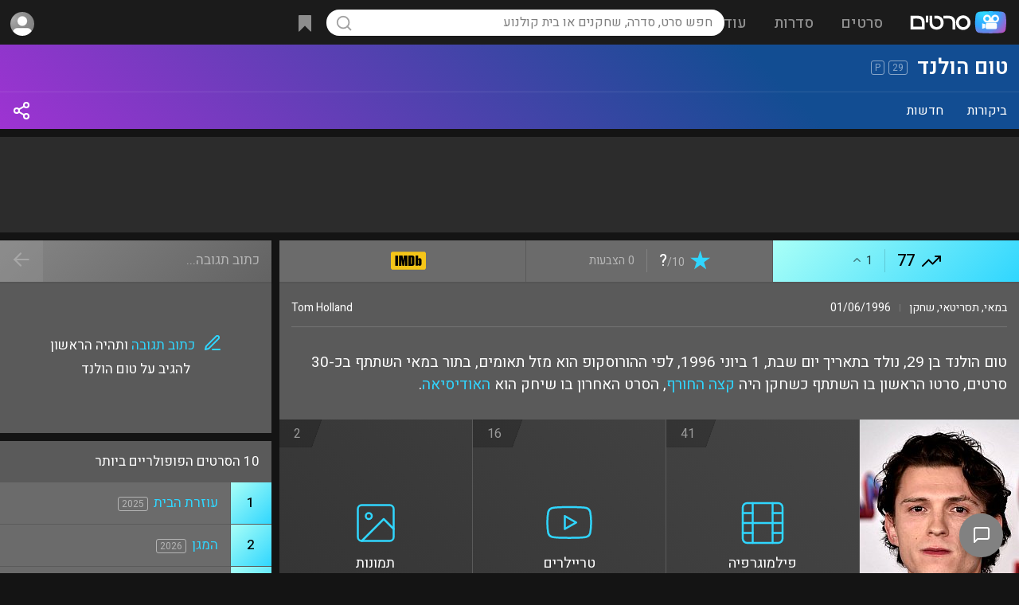

--- FILE ---
content_type: text/html; charset=UTF-8
request_url: https://www.sratim.co.il/nm51676/
body_size: 66302
content:
<!DOCTYPE html>
<html lang="he">
<head><!-- Google tag (gtag.js) -->
<script async src="https://www.googletagmanager.com/gtag/js?id=G-E5V7L0HXTM"></script>
<script>
  window.dataLayer = window.dataLayer || [];
  function gtag(){dataLayer.push(arguments);}
  gtag('js', new Date());
  gtag('config', 'G-E5V7L0HXTM');
</script><meta name="viewport" content="width=device-width, height=device-height, initial-scale=1, maximum-scale=5, user-scalable=1">
<meta name="theme-color" content="#169dff">
<link rel="apple-touch-icon" sizes="180x180" href="/apple-touch-icon.png">
<link rel="icon" type="image/png" sizes="32x32" href="/favicon-32x32.png">
<link rel="icon" type="image/png" sizes="16x16" href="/favicon-16x16.png">
<link rel="manifest" href="/site.webmanifest">
<title>טום הולנד - סרטים</title><meta content="טום הולנד, ביוגרפיה, תאריך לידה וגיל, מזל בהורוסקופ, ביקורות וחוות דעת, חדשות ועדכונים, טריילרים, סרטים וסדרות שכיכב בהם ועוד." name="description"><meta name="rating" content="general"><meta name="robots" content="index,follow"><meta name="robots" content="index,all"><meta name="classification" content="movies,entertainment,tickets,dvd,games,video,merchandise,stores,purchase"><meta name="audience" content="all"><meta http-equiv="Organization" content="Sratim - The Israeli Movies and TV Shows Portal"><meta http-equiv="Author" content="Eliran Mishal, Sratim - The Israeli Movies and TV Shows Portal"><meta http-equiv="Distribution" content="Global"><meta http-equiv="Copyright" content="Sratim.co.il - The Israeli Movies and TV Shows Portal"><link rel="canonical" href="https://www.sratim.co.il/nm51676/"><style>html { height:100%; scroll-behavior:smooth;}body { min-height: 100%; margin:0; background:#141414; color:#fff; padding-top:56px; text-align:center; display:flex; flex-direction:column; justify-content:center; align-items: center;}.showerror { background:rgba(255,0,0,.15);}.showerror::after { left:0; width:22px; height:22px; line-height:22px; text-align:center; position: absolute; content: '!'; margin: 17px 19px; background:red; color:#fff; font-size:15px; font-weight:600; border-radius:22px; box-shadow:0px 1px 0px 1px rgba(0,0,0,.2);}.showerror.ltr::after { left:auto; right:0;}.noscroll { overflow:hidden;}.donotshow { display:none;}.tt-top, .tt-left, .tt-right { display:flex; position:relative;}* { box-sizing:border-box; font-family:'Heebo',arial; font-display:swap; outline:none; -moz-transition: all .2s; -webkit-transition: all .2s; transition: all .2s;}.ntran { transition:all 0s;}.slideshowimg { display:block; cursor:pointer; min-width:200px; min-height:200px; max-width:100%; max-height:calc(88vh - 120px); background:url('https://cdn.sratim.co.il/ui/loadingsearch.gif'), #3a3a3a; background-position:center center; background-size:50px 50px; background-repeat:no-repeat;}a { text-decoration:none; color:#30d6ff;}.acol { color:#30d6ff; cursor:pointer;}p { margin:0;}table, tr, td { padding:0; margin:0; border-spacing: 0; border-collapse: separate;}*::-webkit-scrollbar { width:12px; height:5px;}*::-webkit-scrollbar-track { border-radius: 8px; background:transparent;}*::-webkit-scrollbar-thumb { height: 56px; background-clip: content-box; background: rgba(255,255,255,.5);}.tinyscroll::-webkit-scrollbar { width:5px;}.tinyscroll::-webkit-scrollbar-track { border-radius:3px; background:transparent;}.tinyscroll::-webkit-scrollbar-thumb { background:rgba(255,255,255,.3);  border-radius:4px; cursor:pointer;}.alignopp { text-align:left;}.optionsisopen { opacity:1!important;}.addtowatchlist > .options { position: absolute; z-index: 10; right: 0; top: 100%; background: #069bda; color: #FFF; box-shadow:-2px 5px 5px rgb(0,0,0,.2); border-radius:2px; border-top-right-radius:0; overflow:hidden;}.addtowatchlist.selected.optionsisopen { background:url("[data-uri]") #fc25a0; background-size:24px 24px; background-position:center; background-repeat:no-repeat;}.title_cover_img .addtowatchlist > .options { width:100%; border-radius:0px; background: rgb(134,134,134); background: -moz-linear-gradient(-45deg, rgba(134,134,134,1) 0%, rgba(99,99,99,1) 100%); background: -webkit-linear-gradient(-45deg, rgba(134,134,134,1) 0%,rgba(99,99,99,1) 100%); background: linear-gradient(135deg, rgba(134,134,134,1) 0%,rgba(99,99,99,1) 100%); filter: progid:DXImageTransform.Microsoft.gradient( startColorstr='#868686', endColorstr='#636363',GradientType=1 ); font-size:14px;}.addtowatchlist.selected > .options > div.selected, .title_cover_img_watchlist_checked > .options > div.selected { background-color: #fc25a0;}.addtowatchlist > .options > div { white-space:nowrap; height:46px; line-height:46px; border-bottom:1px solid rgba(0,0,0,.1);}.title_cover_img .addtowatchlist > .options > div { height:40px; line-height:40px;}.addtowatchlist > .options > div > div:nth-child(1), .addtowatchlist > .options > div > div:nth-child(2) { display:inline-block; vertical-align:top;}.addtowatchlist > .options > div > div:nth-child(2) { padding-left:25px; font-size:15px;}.addtowatchlist > .options > div > div:nth-child(1) { width:46px; height:46px; background-repeat:no-repeat!important; background-position:center!important; background-size:22px 22px!important;}.title_cover_img .addtowatchlist > .options > div > div:nth-child(1) { width:40px; height:40px; background-size:24px!important;}.addtowatchlist > .options > div:hover { box-shadow:inset 0 0 0 100px rgba(0,0,0,.1); border-bottom:1px solid transparent;}.addtowatchlist > .options > div:last-of-type { border-bottom:0;}.title-rating .item-gauge__wrapper--huge, .title-rating-abs .item-gauge__wrapper--huge { --gauge-circle-size: 35px; --score-number-font-size: 35px; --score-container-padding: 0px;}.item-gauge__wrapper--huge { --gauge-circle-size: 30px; --score-number-font-size: 30px; --score-container-padding: 0px;}.item-gauge__wrapper { position: relative; display: flex; align-items: center; flex-direction: column; text-decoration: none; padding: var(--score-container-padding); --circle-border-width: 10; --transition-length: 1s; contain: content; will-change: opacity; margin-right:8px;}.title-rating-abs .item-gauge__wrapper { margin-right:0;}.item-gauge__wrapper--pass { color: #ffffff; fill: #5a5a5a; stroke: #31cdf6; float:left;}.item-gauge__svg-wrapper { position: relative; height: var(--gauge-circle-size);}.item-gauge { stroke-linecap: round; width: var(--gauge-circle-size); height: var(--gauge-circle-size);}.item-gauge-base { opacity: 0.1; stroke: var(--circle-background); stroke-width: var(--circle-border-width);}.item-gauge-arc { fill: none; stroke: var(--circle-color); stroke-width: var(--circle-border-width); animation: load-gauge var(--transition-length) ease forwards; animation-delay: 250ms;}.item-gauge__percentage { width: 100%; height: var(--gauge-circle-size); position: absolute; font-family: var(--report-font-family-monospace); font-size: calc(var(--gauge-circle-size)*0.37 + 1.3px); line-height: 0; text-align: center; top: calc(var(--score-container-padding) + var(--gauge-circle-size)/2);}.item-gauge__percentage:empty:before { content: '?'; color:rgba(255,255,255,.35);}.sicon { display:inline-block; vertical-align:top; width:24px; height:24px; line-height:30px; background-position:center center!important; background-size:contain!important; background-repeat:no-repeat;}.sicon-text { display:inline; vertical-align:top; margin-right:10px; line-height:30px;}.sicon-text u { text-decoration:none; color:#30d6ff;}.svgbg_black_left_arrow { background:url("[data-uri]"); }.svgbg_black_right_arrow { background:url("[data-uri]"); }.svgbg_blue_ticket { background:url("[data-uri]"); }.svgbg_blue_ticket_lrg { background:url("[data-uri]"); }.svgbg_blue_mail_lrg { background:url("[data-uri]"); }.svgbg_blue_heart_lrg { background:url("[data-uri]"); }.svgbg_blue_bookmark_lrg { background:url("[data-uri]"); }.svgbg_blue_star { background:url("[data-uri]"); }.svgbg_gray_star { background:url("[data-uri]"); }.svgbg_gold_star { background:url("[data-uri]"); }.svgbg_black_star { background:url("[data-uri]"); }.svgbg_white_ticket { background:url("[data-uri]"); }.svgbg_white_play_circle { background:url("[data-uri]"); }.svgbg_white_plus { background:url("[data-uri]"); }.svgbg_white_plus_lrg { background:url("[data-uri]"); }.svgbg_plus_lrg { background:url("[data-uri]"); }.svgbg_white_check { background:url("[data-uri]"); }.svgbg_white_check_lrg { background:url("[data-uri]"); }.svgbg_white_check_light { background:url("[data-uri]"); }.svgbg_blue_play { background:url("[data-uri]"); }.svgbg_white_play { background:url("[data-uri]"); }.svgbg_white_pencil { background:url("[data-uri]"); }.svgbg_white_pencil_square { background:url("[data-uri]"); }.svgbg_blue_pencil_square { background:url("[data-uri]"); }.svgbg_blue_pencil_write { background:url("[data-uri]"); }.svgbg_white_photo { background:url("[data-uri]"); }.svgbg_white_arrowdown { background:url("[data-uri]"); }.svgbg_white_backarrow { background:url("[data-uri]"); }.svgbg_white_x { background:url("[data-uri]"); }.svgbg_white_fb { background:url("[data-uri]"); }.svgbg_color_google { background:url("[data-uri]"); }.svgbg_white_youtube { background:url("[data-uri]"); }.svgbg_purple_award { background:url("[data-uri]"); }.svgbg_white_thumbup { background:url("[data-uri]"); }.svgbg_white_thumbdown { background:url("[data-uri]"); }.svgbg_white_more { background:url("[data-uri]"); }.svgbg_white_share { background:url("[data-uri]"); }.svgbg_rank_up { background:url("[data-uri]"); }.svgbg_rank_down { background:url("[data-uri]"); }.svgbg_rank_nochange { background:url("[data-uri]"); }.svgbg_white_heart { background:url('[data-uri]'); }.svgbg_white_bell { background:url('[data-uri]'); }.svgbg_blue_bell { background:url('[data-uri]'); }.svgbg_white_bookmark { background:url('[data-uri]'); }.svgbg_white_eye { background:url('data:image/svg+xml,%3Csvg xmlns="http%3A%2F%2Fwww.w3.org%2F2000%2Fsvg" width="1em" height="1em" preserveAspectRatio="xMidYMid meet" viewBox="0 0 24 24"%3E%3Cg fill="none" stroke="white" stroke-linecap="round" stroke-linejoin="round" stroke-width="1.75"%3E%3Cpath d="M15 12a3 3 0 1 1-6 0a3 3 0 0 1 6 0Z"%2F%3E%3Cpath d="M2.458 12C3.732 7.943 7.523 5 12 5c4.478 0 8.268 2.943 9.542 7c-1.274 4.057-5.064 7-9.542 7c-4.477 0-8.268-2.943-9.542-7Z"%2F%3E%3C%2Fg%3E%3C%2Fsvg%3E'); }.svgbg_white_uneye { background:url('data:image/svg+xml,%3Csvg xmlns="http%3A%2F%2Fwww.w3.org%2F2000%2Fsvg" width="1em" height="1em" preserveAspectRatio="xMidYMid meet" viewBox="0 0 24 24"%3E%3Cpath fill="none" stroke="white" stroke-linecap="round" stroke-linejoin="round" stroke-width="1.75" d="M13.875 18.825A10.05 10.05 0 0 1 12 19c-4.478 0-8.268-2.943-9.543-7A9.97 9.97 0 0 1 4.02 8.971m5.858.908a3 3 0 1 1 4.243 4.243M9.878 9.878l4.242 4.242M9.88 9.88L6.59 6.59m7.532 7.532l3.29 3.29M3 3l3.59 3.59m0 0A9.953 9.953 0 0 1 12 5c4.478 0 8.268 2.943 9.543 7a10.025 10.025 0 0 1-4.132 5.411m0 0L21 21"%2F%3E%3C%2Fsvg%3E'); }.svgbg_white_trash { background:url('data:image/svg+xml,%3Csvg xmlns="http%3A%2F%2Fwww.w3.org%2F2000%2Fsvg" width="1em" height="1em" preserveAspectRatio="xMidYMid meet" viewBox="0 0 24 24"%3E%3Cpath fill="none" stroke="white" stroke-linecap="round" stroke-linejoin="round" stroke-width="1.75" d="m19 7l-.867 12.142A2 2 0 0 1 16.138 21H7.862a2 2 0 0 1-1.995-1.858L5 7m5 4v6m4-6v6m1-10V4a1 1 0 0 0-1-1h-4a1 1 0 0 0-1 1v3M4 7h16"%2F%3E%3C%2Fsvg%3E'); }.svgbg_white_xws { background:url('data:image/svg+xml,%3Csvg xmlns="http%3A%2F%2Fwww.w3.org%2F2000%2Fsvg" width="1em" height="1em" preserveAspectRatio="xMidYMid meet" viewBox="0 0 24 24"%3E%3Cpath fill="none" stroke="white" stroke-linecap="square" stroke-linejoin="square" stroke-width="2" d="M6 18L18 6M6 6l12 12"%2F%3E%3C%2Fsvg%3E'); }.svgbg_white_filter { background:url('data:image/svg+xml,%3Csvg xmlns="http%3A%2F%2Fwww.w3.org%2F2000%2Fsvg" width="1em" height="1em" preserveAspectRatio="xMidYMid meet" viewBox="0 0 24 24"%3E%3Cpath fill="none" stroke="white" stroke-linecap="square" stroke-linejoin="square" stroke-width="2" d="M3 4a1 1 0 0 1 1-1h16a1 1 0 0 1 1 1v2.586a1 1 0 0 1-.293.707l-6.414 6.414a1 1 0 0 0-.293.707V17l-4 4v-6.586a1 1 0 0 0-.293-.707L3.293 7.293A1 1 0 0 1 3 6.586V4Z"%2F%3E%3C%2Fsvg%3E'); }.svgbg_black_filter { background:url('data:image/svg+xml,%3Csvg xmlns="http%3A%2F%2Fwww.w3.org%2F2000%2Fsvg" width="1em" height="1em" preserveAspectRatio="xMidYMid meet" viewBox="0 0 24 24"%3E%3Cpath fill="none" stroke="black" stroke-linecap="square" stroke-linejoin="square" stroke-width="2" d="M3 4a1 1 0 0 1 1-1h16a1 1 0 0 1 1 1v2.586a1 1 0 0 1-.293.707l-6.414 6.414a1 1 0 0 0-.293.707V17l-4 4v-6.586a1 1 0 0 0-.293-.707L3.293 7.293A1 1 0 0 1 3 6.586V4Z"%2F%3E%3C%2Fsvg%3E'); }.svgbg_ranking_arrow_up { background:url('[data-uri]'); }.svgbg_ranking_arrow_down { background:url('[data-uri]'); }.svgbg_white_arrow_down { background:url('[data-uri]'); }.svgbg_white_info { background:url("[data-uri]"); }.managebut { display:none!important; cursor:pointer; opacity:.5; float:left; position:relative; width:24px; height:24px; background-size:24px!important; background-repeat:no-repeat!important; background-position:center!important; border-radius:3px;}.post-box:hover .managebut, .review-box:hover .managebut, .links-container > div:hover .managebut { display:inline-block!important;}.photo_box_img:hover .managebut, .video_box_img_container_overlay:hover .managebut { position:absolute; top:5px; left:5px; display:inline-block!important;}.links-container > div .managebut { margin-top:4px; margin-right:10px;}.managebut:hover { opacity:1; box-shadow:inset 0 0 0 100px rgba(255,255,255,.1);}.managebut > div { display:none; position:absolute; line-height:normal; left:0; top:24px; background: rgb(134,134,134); background: -moz-linear-gradient(-45deg, rgba(134,134,134,1) 0%, rgba(99,99,99,1) 100%); background: -webkit-linear-gradient(-45deg, rgba(134,134,134,1) 0%,rgba(99,99,99,1) 100%); background: linear-gradient(135deg, rgba(134,134,134,1) 0%,rgba(99,99,99,1) 100%); box-shadow:0px 20px 20px rgba(0,0,0,.35); border-radius:3px; overflow:auto; max-height:97px;}.managebut:hover > div { display:inline-block;}.managebut > div > span { display:inline-block; cursor:pointer; color:#30d6ff; font-size:14px; white-space:nowrap; padding:0 10px!important; height:34px; line-height:34px; min-width:100px;}.managebut > div > span:hover { box-shadow:inset 0 0 0 100px rgba(255,255,255,.1);}.title-ranking-sm, .movietheater-ranking-sm { display:inline-block; vertical-align:top; margin-top:2px; width:18px; height:18px; background-size:100%; background-position:center center; margin-left:8px;}.movietheater-ranking-sm { margin-top:1px;}.title-ranking-change { display:inline-block; width:15px; height:11px; opacity:.5; background-position:center; background-size: 15px;}.opacity20per { opacity:.2;}.opacity30per { opacity:.3;}#footerloadtime { position:fixed; z-index:10; bottom:20px; left:calc(50% - 40px); width:70px; background: rgb(0,0,0); background: -moz-linear-gradient(90deg, rgba(0,0,0,0.4) 0%, rgba(0,0,0,0.7) 100%); background: -webkit-linear-gradient(90deg, rgba(0,0,0,0.4) 0%, rgba(0,0,0,0.7) 100%); background: linear-gradient(90deg, rgba(0,0,0,0.4) 0%, rgba(0,0,0,0.7) 100%); filter: progid:DXImageTransform.Microsoft.gradient(startColorstr="#000000",endColorstr="#000000",GradientType=1); border:2px solid rgba(255,255,255,.35); border-radius:5px; font-size:14px; color:rgba(255,255,255,.75); padding:8px 0; border-top-left-radius:0; border-bottom-left-radius:0; bottom:70px; left:-2px; opacity:.95;}#mainmenu { display:none; position:fixed; z-index: 12; top:0; left:0; right:0; bottom:0; text-align:right; background:rgba(20,20,20,.8);}#mainmenucb:checked+#mainmenu { display:block;}#header_container > tbody > tr > td:nth-child(1) { display:none; }#header_container > tbody > tr > td:nth-child(2) { width:30%; white-space:nowrap; }#header_container > tbody > tr > td:nth-child(3) { width:40%; text-align:center; white-space:nowrap; }#header_container > tbody > tr > td:nth-child(3) table td:nth-child(2) { width:56px; }#header_container > tbody > tr > td:nth-child(4) { width:30%; text-align:left; }.mainmenu_topbar { position:absolute; z-index:2; top:0; right:0; background-image:linear-gradient(220deg,#5a5a5a,#474747); box-shadow:0 0 0 1px rgba(0,0,0,.1); width:100%; max-width:300px; height:56px; float:right;}.mainmenu_align { display:inline-block; direction:rtl; width:100%;}.mainmenu_close { float:right; display: inline-block; width:56px; height:56px; cursor: pointer;}.mainmenu_close div { display: inline-block; background:url("[data-uri]"); background-color:#fff; background-position:center center; background-repeat:no-repeat; background-size:24px 24px; vertical-align: middle; text-align: center; width: 32px; height: 32px; margin: 12px 10px; border-radius: 20px;}.mainmenu_close svg { margin-top:5px; stroke:#000; width:24px; height:24px;}.mainmenu_sections { display:inline-block; direction:rtl; margin-top:56px; width:100%; max-width:300px; height:calc(100% - 56px); overflow:auto; text-align:right; background-image:linear-gradient(220deg,#5a5a5a,#474747);}.mainmenu_section { display:inline-block; vertical-align:top; width:calc(100%);}.mainmenu_section_option { padding:0 22px;}.mainmenu_section_option svg { width:24px; height:24px; display:inline-block; vertical-align:middle; margin-left:15px; stroke:#FFF; stroke-linecap:round; stroke-width:1.1; fill:transparent;}.mainmenu_section_option > div { display:inline-block; font-size:17px; font-weight:500; color:#FFF;}.mainmenu_section_option:hover { background:rgba(255,255,255,.1);}.mainmenu_section_options { padding:10px 0; border-bottom: 1px solid rgba(0,0,0,.1);}.mainmenu_section_options a { display:block; vertical-align:middle; height:38px; line-height:38px;}#header { position:fixed; z-index:11; direction:rtl; top:0; left:0; right:0; height:56px; background:#1b1b1b; text-align:center;}.header_shadow { box-shadow: 0 1px 0px 1px rgb(0,0,0,.05), 0 1px 4px 1px rgb(0,0,0,.35);}#header * { -webkit-user-select: none; -moz-user-select: none; -ms-user-select: none; -o-user-select: none; user-select: none; -webkit-tap-highlight-color:transparent;}.header_dsk_menu_option { display:inline-block; padding: 12px 0; height: 56px; line-height: 34px;}.header_dsk_menu_option > div:nth-child(1) { font-size:19px; font-weight:500; padding:0 17px; border-radius:17px; color:rgba(255,255,255,.5);}.header_dsk_menu_option:hover > div:nth-child(1) { background:rgba(255,255,255,.1); color:rgba(255,255,255,1);}.header_dsk_menu_option > div:nth-child(2) { position:absolute; z-index:10; display:none; padding-top:15px;}.header_dsk_menu_option:hover > div:nth-child(2) { display:block;}.header_dsk_menu_option > div:nth-child(2) > div { border-radius:12px; padding:25px; line-height:100%; background-image:linear-gradient(220deg,#5a5a5a,#474747); box-shadow:4px 22px 54px 0 rgba(0,0,0,0.35);}.header_dsk_menu_option > div:nth-child(2) > div > div { display:table-cell; width:150px;}.header_dsk_menu_option > div:nth-child(2) > div:nth-child(1) > div { width:200px;}.header_dsk_menu_option > div:nth-child(2) > div > div > div { color:rgba(255,255,255,.5); font-size:16px; padding:2px 5px 16px 5px;}.header_dsk_menu_option > div:nth-child(2) > div > div > a { display:block; padding:7px 5px; color:#FFF; font-size:17px; font-weight:100;}.header_dsk_menu_option > div:nth-child(2) > div > div:nth-child(1) > a { font-weight:500;}.header_dsk_menu_option > div:nth-child(2) > div > div > a:hover { color:#30d6ff;}.header_align { display:inline-block; text-align:center; width:100%; }#header_container { display:table; width:100%; vertical-align:top; height:56px; line-height:56px; text-align:right;}.header_menu_but { display:inline-block; cursor:pointer; vertical-align:top; text-align:center; width:56px; height:56px;}.header_menu_but div { display:inline-block; width:27px; height:27px; vertical-align:middle; background:url("[data-uri]"); background-repeat:no-repeat; background-position:center; opacity:.5; border-radius:20px;}.header_search_but { cursor:pointer; vertical-align:top; text-align:center; width:34px; height:34px; margin:11px 0 11px 11px; border-radius:20px;}.header_search_but svg { vertical-align:top; margin-top:6px; opacity:.5;}.header_menu_logo { display:inline-block; vertical-align:top; height:56px; width:100%; max-width:154px; background:url('https://cdn.sratim.co.il/ui/2021logo_wht.svg'); background-position:center center; background-size:121px; background-repeat:no-repeat;}.header_menu_search { position:relative; display:inline-block; vertical-align:top;}.header_menu_search_results { position:absolute; overflow:hidden; text-align:right; right:0; left:0; top:66px; height: auto; line-height: normal; background:#252525; border-radius:5px; vertical-align:top; color:#999; box-shadow:1px 1px 8px rgba(0,0,0,.75);}.header_menu_search_results_container { overflow-y:auto; max-height:500px;}.header_menu_search_results_container .search_result { min-height:28px; border-bottom:1px solid rgba(255,255,255,.05);}.header_menu_search_results_container a:last-of-type .search_result { border-bottom:0;}.header_menu_search_results_loading { background:url('https://cdn.sratim.co.il/ui/loadingsearch.gif'); background-position:center center; background-size:contain; background-repeat:no-repeat; height:46px;}.header_menu_search_results_type { height:46px; line-height:46px; padding:0 12px; text-align:center;}.search_overlay { display:none; position:absolute; background:rgba(0,0,0,0); top:0; bottom:0; left:0; right:0; z-index:10;}.search_empty { padding:15px; font-size:14px; text-align:center;}.search_result { padding:8px;}.search_result:hover, a:focus .search_result { background:rgba(255,255,255,.1);}.search_result_title_cover_img_container { display:inline-block; width:100%; max-width:48px; max-height:71px; vertical-align:top;}.search_result_title_cover_img { position:relative; display:inline-block; width:100%; padding-top:147.7%!important; background-position:center center!important; background-repeat:no-repeat!important; background-size:cover!important; box-shadow:inset 0 0 0 200px rgba(0,0,0,0), inset 0 0 0 1px rgba(255,255,255,.2);}.search_result_title_mt_cover_img { background-size:contain!important;}.search_result_title_cover_info { display:inline-block; vertical-align:top; padding:1px 12px 1px 3px; width:calc(100% - 50px);}.search_result_title_cover_info_name { display:inline-block; padding-left:8px; font-size:17px;}.title-icon-service { display:inline-block; vertical-align:middle; width:24px; height:24px; background-size:contain; margin-right:5px;}.search_result_title_cover_info .title-icon-service { float:left;}.search_result_title_cover_icon, .search_result_title_cover_actors, .search_result_title_cover_genre { font-size:14px; color:rgba(255,255,255,.5); width:calc(100%); white-space: nowrap; overflow: hidden; text-overflow: ellipsis;}.search_result_title_cover_genre { font-size:12px;}.search_result_title_cover_icon { display:inline-block; direction:ltr; vertical-align:middle; width:auto; color:rgba(255,255,255,.4); border:1px solid rgb(255 255 255 / .4); border-radius:3px; padding:0 3px; font-size:11px; height:16px; line-height:15px; margin-left:4px;}.searchmob_container { display:none; position:fixed; z-index:11; top:0; left:0; right:0; height:56px; background:#323232;}.searchmob_container input { width:100%; background:transparent; direction:rtl; font-size:17px; padding:0 15px; height:55px; color:#FFF;}.searchmob_close { position:absolute; top:0; left:0; height:56px; width:56px; padding-top:16px; text-align:center;}#footer { flex-shrink: 0; width:100%; background-size:cover!important; background-position:top center!important; display:block; text-align:center; vertical-align:top; min-height:300px;}#footer > div { display:inline-grid; width:100%; min-height:300px;}#footer > div > div { display: inline-block; justify-content: center; align-items: center;}#footer > div > div:nth-child(1) { padding-top:40px;}#footer > div > div:nth-child(2) { padding-bottom:20px;}#footer > div > div:nth-child(3) { padding-bottom:50px;}.footer_icons { display:inline-block; direction:ltr; width:100%;}.footer_icons > a { display:inline-block; width:58px; height:58px; padding:10px; margin:10px 5px; border-radius:100%;}.footer_icons > a > svg { margin-top:3px; width:32px; height:32px; fill:#FFF;}.footer_links, .footer_lngs, .footer_copy { direction:rtl;}.footer_links { margin:5px;}.footer_links a { font-size:17px; display:inline-block; margin:10px;}.footer_lngs a, .footer_lngs b { display:inline-block; margin:12px 8px; font-size:14px;}.footer_lngs b { text-decoration:underline;}.footer_copy { opacity:.75; font-size:15px;}.gray-manage-but { cursor:pointer; display:inline-block; font-size:14px; height:32px; line-height:32px; padding:0 12px; color:#FFF!important; background:rgba(0,0,0,.25); margin:0 0 4px 4px;}.gray-manage-but:hover { background:rgba(0,0,0,.35);}.user-icons > input[type=radio] { display:none;}.user-icons > input[type=radio]+label { display:inline-block; position:relative; cursor:pointer; vertical-align:top; margin: 7px; width:calc(20% - 14px); aspect-ratio: 1 / 1; box-sizing: border-box; opacity:.3; background-size:cover!important; background-repeat:no-repeat!important; background-position:center!important; border-radius:150px; box-shadow:0 0 0 3px rgba(255,255,255,1);}.user-icons > input[type=radio]:checked+label, .user-icons > input[type=radio]+label:hover { opacity:1; filter:none; box-shadow:0 0 0 3px rgba(255,255,255,1);}input[type=text],input[type=password] { border:0; outline-width:0;}input::placeholder { color: rgba(0,0,0,.5); opacity: 1; }input:-ms-input-placeholder { color: rgba(0,0,0,.5); }input::-ms-input-placeholder { color: rgba(0,0,0,.5); }input[type=text]:focus,input[type=password]:focus,select:focus,textarea:focus { box-shadow: 0px 0px 0px 2px #00b2ed; transition: box-shadow .35s, border .35s; -ms-transition: box-shadow .35s, border .35s; -moz-transition: box-shadow .35s, border .35s; -webkit-transition: box-shadow .35s, border .35s; -o-transition: box-shadow .35s, border .35s; outline: none;}.mcontainer select:has(option:checked[value='']), .mcontainer input[type=text]:invalid { box-shadow:0px 0px 0px 2px #ffeb3b; background:rgba(255,255,0,.15);}#search { background:url("[data-uri]"),rgba(255,255,255,1); background-size:22px 22px; background-repeat:no-repeat; background-position:11px center; border-radius:20px; color:#000; height:33px; line-height:33px; font-size:16px; padding:0 15px; width:30vw; min-width:500px;}#search:focus, #search:hover { background-color:white; box-shadow:0 0 8px 0px rgb(48, 214, 254), 0 0 0 2px rgb(48, 214, 254)!important;}.header_menu_mycontent { position:relative; display:inline-block; white-space:nowrap; vertical-align:middle; cursor:pointer; height:56px; font-size:15px;}.header_menu_mycontent > div { display:inline-block; border-radius:20px; height:34px; padding:0 8px; margin:11px 7px;}.header_menu_mycontent .header_menu_mycontent_icon { display:inline-block; width:24px; height:24px; vertical-align:top; margin:5px 0; opacity:.5;}.header_menu_mycontent_counter { display:inline-block; color:#FFF; vertical-align:top; height:20px; line-height:21px; padding:0 6px; font-weight:500; background: #fc25a0; margin-top:7px; margin-right:6px; border-radius: 10px;}.header_menu_mycontent_counter:empty { display:none;}.header_menu_user { display:inline-block; position:relative; white-space:nowrap; cursor:pointer; height:56px; line-height:56px; width:56px; text-align:center; font-size:15px; font-weight:500;}.header_menu_user > input[type=checkbox] { display:none;}#usermenu:checked+.usermenu_container { display:block;}.header_menu_user .header_menu_arrow { opacity:.5; display:inline-block; width:24px; height:24px; background:url("[data-uri]"); margin:5px;}.header_menu_user_guest { display:inline-block; position:relative; cursor:pointer; float:left; height:34px; line-height:33px; font-size:14px; font-weight:bold; margin:11px 0; padding:0 8px; border-radius:4px;}.usermenu_container { display:none; position:absolute; top:56px; left:0; width:330px; padding:0; background:#252525; box-shadow:1px 1px 8px rgba(0,0,0,.3); border-radius:5px; overflow:auto; max-height:500px; text-align:right;}.usermenu_container > a > div, .usermenu_container > div { padding:0 15px; font-size:15px; font-weight:normal; height:38px; line-height:38px; border-bottom:1px solid rgba(255,255,255,.05);}.usermenu_container .firstopt { padding:0 15px; height:42px; line-height:42px; border-bottom:1px solid rgba(255,255,255,.05); background:rgba(255,255,255,.1);}.usermenu_container > a:last-of-type > div { border-bottom:0;}.usermenu_container .header_usermenu_option_username { font-size:16px; white-space:nowrap; overflow:hidden; text-overflow:ellipsis;}.usermenu_container .header_usermenu_option_useremail { color:rgba(255,255,255,.5); float:left; font-size:13px; white-space:nowrap; overflow:hidden; text-overflow:ellipsis; max-width:50%;}.header_menu_user_icon { display:inline-block; vertical-align:middle; background:url("https://cdn.sratim.co.il/images/users/ui/g_med.jpg"),#8d8d8d; background-position:center; background-size:cover; background-repeat:no-repeat; width:30px; height:30px; margin:4px; border-radius:34px;}.header_menu_user_icon svg { width:24px; height:23px; margin:2px 1px 2px 1px!important; stroke:#333;}.header_menu_user_text { display:inline-block; vertical-align:top; margin:0 5px; white-space: nowrap; overflow: hidden; text-overflow: ellipsis; max-width:100px; direction:ltr;}.header_menu_user svg { display:inline-block; margin:5px;}#content_container { position:relative; flex: 1 0 auto; direction:rtl; width:100%; text-align:center;}.content_container_addtopspace { padding-top:20px;}#content_container_width { display:inline-block; flex: 1 0 auto; width:calc(100%); max-width:1430px; text-align:right;}.content_container_padding { padding:15px;}.news_box { display:inline-block; margin:5px; width:calc(100% / 5 - 10px);}.news_box_container { position:relative; display:inline-block; width:100%; padding-top: 155%; background: #828282; background: -moz-linear-gradient(-45deg, #828282 0%, #686868 100%); background: -webkit-linear-gradient(-45deg, #828282 0%,#686868 100%); background: linear-gradient(135deg, #828282 0%,#686868 100%); filter: progid:DXImageTransform.Microsoft.gradient( startColorstr='#828282', endColorstr='#686868',GradientType=1 ); background-position:center center!important; background-size:100% 100%!important; box-shadow:inset 0 0 100px 200px rgba(0,0,0,.0); transition:all 5s!important; }.news_box_bg { position:absolute; top:0; right:0; left:0; bottom:0; background: rgb(0,0,0); background: -moz-linear-gradient(180deg, rgba(0,0,0,0.5) 0%, rgba(0,0,0,0.2) 10%, rgba(0,0,0,0) 30%, rgba(0,0,0,0.25) 50%, rgba(0,0,0,0.75) 70%); background: -webkit-linear-gradient(180deg, rgba(0,0,0,0.5) 0%, rgba(0,0,0,0.2) 10%, rgba(0,0,0,0) 30%, rgba(0,0,0,0.25) 50%, rgba(0,0,0,0.75) 70%); background: linear-gradient(180deg, rgba(0,0,0,0.5) 0%, rgba(0,0,0,0.2) 10%, rgba(0,0,0,0) 30%, rgba(0,0,0,0.25) 50%, rgba(0,0,0,0.75) 70%); filter: progid:DXImageTransform.Microsoft.gradient(startColorstr="#000000",endColorstr="#000000",GradientType=1); box-shadow:inset 0 0 0 1px rgba(255,255,255,.35);}.news_box_top { position:absolute; top:16px; right:16px; left:16px; height:37px; line-height:37px;}.news_box_ranking_from { float:left; display:inline-block; vertical-align:top; color:rgba(255,255,255,.5); font-size:13px; font-weight:300; margin:2px;}.news_box_ranking_star { float:left; display:inline-block; margin:2px 6px 2px 2px; width:24px; height:24px;}.news_box_ranking_at { float:left; display:inline-block; vertical-align:top; color:#FFF; font-size:20px;}.news_box_top .news_box_ranking_at, .news_box_top .news_box_ranking_from { line-height:32px;}.news_box_bottom { position:absolute; bottom:45px; right:20px; left:20px;}.news_box_bottom_text { margin-bottom:15px; font-size:27px; font-weight:500; line-height:110%; color:#FFF;}.news_box_bottom_text_large { display:none; font-size:15px; overflow: hidden; text-overflow: ellipsis; padding:5px;}.news_box_bottom_cat { position:absolute; right:20px; bottom:20px; color:#000; background:#ffde1a; padding:0 15px; font-size:18px; font-weight:500;}.user_icon_circle { display:inline-block; vertical-align:top; width:33px; height:33px; background: #666666; background-position:center center!important; background-size:contain!important; border:2px solid #FFF; border-radius:33px;}.section_title { display:table; width:100%; padding:40px 5px 8px 5px; font-size:23px;}.section_menu_sticky * { -webkit-user-select: none; -moz-user-select: none; -ms-user-select: none; -o-user-select: none; user-select: none;}.section_menu_sticky { padding:15px 5px; position:sticky; z-index:4; display:block; width:100%; top:56px; background:#141414; white-space:nowrap;}.section_menu_sticky::-webkit-scrollbar { display: none;}.section_menu_sticky h1, .section_menu_sticky span { display:inline-block; font-size:17px; font-weight:500; padding:0; margin:0;}.section_menu_sticky > div { position:relative; cursor:pointer; display:inline-block; background-color:#717171; padding:0 15px 0 48px; height:38px; line-height:38px; background-size:24px!important; background-repeat:no-repeat!important; background-position:12px 7px!important; margin-left:10px;}.section_menu_sticky > div:hover > div { display:inline-block;}.section_menu_sticky > div:last-of-type { margin-left:0;}.section_menu_sticky > div:hover { box-shadow:inset 0 0 100px rgba(255,255,255,.1);}.section_menu_sticky > div > div { display:none; position:absolute; z-index:3; right:0; top:38px; background: rgb(134,134,134); background: -moz-linear-gradient(-45deg, rgba(134,134,134,1) 0%, rgba(99,99,99,1) 100%); background: -webkit-linear-gradient(-45deg, rgba(134,134,134,1) 0%,rgba(99,99,99,1) 100%); background: linear-gradient(135deg, rgba(134,134,134,1) 0%,rgba(99,99,99,1) 100%); min-width:100%; max-height:400px; overflow:auto; box-shadow:0px 20px 20px rgba(0,0,0,.35);}.section_menu_sticky > div > div > input { display:none;}.section_menu_sticky > div > div > label { cursor:pointer; display:block; font-size:16px; height:38px; line-height:38px; padding:0 12px 0 35px; white-space:nowrap;}.section_menu_sticky > div > div > label:hover { box-shadow:inset 0 0 0 100px rgba(255,255,255,.1);}.section_menu_sticky > div > div > input:checked+label { background:#30d6ff; color:#717171;}.section_title h2 { display:inline-block; margin:0; padding:0; font-size:23px; font-weight:400; white-space:nowrap; color:#FFF;}.section_title_text { display:table-cell; vertical-align:top; padding-left:20px;}.section_title_related_links { display:flex; flex-wrap: nowrap;  vertical-align:top; overflow-x:auto; text-align:left; float:left;}.section_title_related_links::-webkit-scrollbar { height:0;}.section_title_link { display:inline-block; font-size:16px; margin-top:8px; margin-right:15px;}.titlelist { position:relative; z-index:1; margin-bottom:50px;}.titlelist-noresults { text-align:center; font-size:17px; font-weight:300; color:#999; background:#5a5a5a; padding:30px; margin:5px;}.section_title_related_links a { flex: 0 0 auto; color:#FFF;}.section_title_related_links a:first-child { margin-right:0!important;}.section_flex { display:flex; align-items:center; justify-content: center; margin:5px; background:#5a5a5a; text-align:center;}.section_flex > div { flex:1; text-align:right;}.section_mycontent_icon { display:inline-block; width:55px; height:55px; background-size:24px; background-repeat:no-repeat; background-position:center; opacity:.5;}.section_flex_mycontent > div > div:nth-child(1) { vertical-align:middle;}.section_flex_mycontent > div > div:nth-child(2) { display:inline-block; font-size:18px; }.section_watchlist_flex_but { float:left; display:inline-block; cursor:pointer; padding:0 20px; height:55px; line-height:55px; color:#FFF; font-size:17px; font-weight:500; border-right:1px solid #1b1b1b;}.section_watchlist_flex_but:hover { box-shadow:inset 0 0 0 500px rgba(0,0,0,.1);}.section_flex_but { display:inline-block; cursor:pointer; padding:0 20px; height:34px; line-height:34px; background:#fc25a0; color:#FFF; font-size:17px; font-weight:500; border-radius:4px; box-shadow:0 1px 0 1px rgba(0,0,0,.25);}.section_content { position:relative;}.section_content_container { white-space:nowrap; overflow-x:auto; overflow-y:hidden; scrollbar-width: none;}.section_content_container * { white-space:normal;}.section_content_slide { white-space:nowrap; transform:translate(0px,0px);}.section_content_container::-webkit-scrollbar { width: 0 !important; height: 0!important; }.section_content_container { overflow: -moz-scrollbars-none; -ms-overflow-style: none; }.section_arrow_next, .section_arrow_previous { position:absolute; display:inline-block; cursor:pointer; top:0; bottom:0; margin-top:auto; margin-bottom:auto; height:100px; left:-7px; width:25px; background:rgba(0,0,0,1); box-shadow:inset 0 0 0 2px rgba(255,255,255,.5), 0 0 10px 0px rgba(0,0,0,.5); border-radius:4px;}.section_arrow_next > div { display:inline-block; width:30px; height:30px; background:url("[data-uri]"); background-size:30px 30px; background-repeat:no-repeat; background-position:center center;}.section_arrow_previous > div { display:inline-block; width:30px; height:30px; background:url("[data-uri]"); background-size:30px 30px; background-repeat:no-repeat; background-position:center center;}.section_arrow_previous { left:auto; right:-7px;}.section_content_type_titles .section_arrow_next, .section_content_type_titles .section_arrow_previous { top:30%; bottom:59%;}.section_content_type_videos .section_arrow_next, .section_content_type_videos .section_arrow_previous { top:21%; bottom:50%; height:60px;}.section_content_type_people .section_arrow_next, .section_content_type_people .section_arrow_previous { top:32%; bottom:38%;}.section_content_type_photos .section_arrow_next, .section_content_type_photos .section_arrow_previous { top:32%; bottom:32%;}.section_arrow_next > div, .section_arrow_previous > div { width: 100%; height: 100%; opacity:.5;}.title_cover_img_watchlist > div:nth-child(1), .title_cover_img_watchlist_checked > div:nth-child(1) { opacity:.5; position:absolute; z-index:1; display:inline-block; width:39px; top:-27px; right:0; height: 89px; overflow:hidden; font-size:46px;}.title_cover_img_watchlist > div:nth-child(1):before, .title_cover_img_watchlist_checked > div:nth-child(1):before, .title_cover_img_watchlist > div:nth-child(1):after, .title_cover_img_watchlist_checked > div:nth-child(1):after { content:''; display:block; position:absolute; left:-39px; border-top:.5em solid transparent; border-right:1em solid transparent; border-bottom:1em solid #FFF; border-left:1em solid transparent; transform:rotate(-43deg);}.title_cover_img_watchlist > div:nth-child(1):after, .title_cover_img_watchlist_checked > div:nth-child(1):after { transform:rotate(43deg); margin-left:23px;}.title_cover_img_watchlist > div:nth-child(2), .title_cover_img_watchlist_checked > div:nth-child(2) { opacity: .75; position: absolute; z-index:2; display: inline-block; width: 37px; top: -23px; right: 1px; margin-bottom: 0px; height: 85px; overflow: hidden; font-size: 43px;}.title_cover_img_watchlist > div:nth-child(2):before, .title_cover_img_watchlist_checked > div:nth-child(2):before, .title_cover_img_watchlist > div:nth-child(2):after, .title_cover_img_watchlist_checked > div:nth-child(2):after { content:' '; display:block; position:absolute; left:-38px; border-top:.5em solid transparent; border-right:1em solid transparent; border-bottom:1em solid #fc25a0; border-left:1em solid transparent; transform:rotate(-45deg);}.title_cover_img_watchlist > div:nth-child(2):after, .title_cover_img_watchlist_checked > div:nth-child(2):after { transform:rotate(45deg); margin-left:25px;}.title_cover_img_watchlist[watchstatus="1"] > div:nth-child(2), .title_cover_img_watchlist_checked[watchstatus="1"] > div:nth-child(2), .title_cover_img_watchlist[watchstatus="0"] > div:nth-child(2), .title_cover_img_watchlist_checked[watchstatus="0"] > div:nth-child(2) { opacity:1;}.title_cover_img_watchlist[watchstatus="1"] > div:nth-child(2):before, .title_cover_img_watchlist_checked[watchstatus="1"] > div:nth-child(2):before, .title_cover_img_watchlist[watchstatus="1"] > div:nth-child(2):after, .title_cover_img_watchlist_checked[watchstatus="1"] > div:nth-child(2):after { border-bottom:1em solid #fc25a0;}.title_cover_img_watchlist[watchstatus="2"] > div:nth-child(2):before, .title_cover_img_watchlist_checked[watchstatus="2"] > div:nth-child(2):before, .title_cover_img_watchlist[watchstatus="2"] > div:nth-child(2):after, .title_cover_img_watchlist_checked[watchstatus="2"] > div:nth-child(2):after,.title_cover_img_watchlist[watchstatus="3"] > div:nth-child(2):before, .title_cover_img_watchlist_checked[watchstatus="3"] > div:nth-child(2):before, .title_cover_img_watchlist[watchstatus="3"] > div:nth-child(2):after, .title_cover_img_watchlist_checked[watchstatus="3"] > div:nth-child(2):after { border-bottom:1em solid #5a5a5a;}.title_cover, .title_load { position:relative; overflow:hidden; display:inline-block; vertical-align:top; margin:5px; width:calc(100% / 7 - 10px);}.adspace-browse { position:relative; overflow:hidden; display:block; vertical-align:top; margin:5px; width:calc(100% - 10px); text-align:center;}.adspace-browse > .adsbygoogle { position:relative; width:728px; height:90px; vertical-align:top; text-align:center;}.adspace-header { max-width:1430px; margin:10px 0; text-align:center; background:rgba(255,255,255,.1);}.adspace-header > .adsbygoogle { height:120px;} .movietheater_box { position:relative; overflow:hidden; display:inline-block; vertical-align:top; margin:5px; width:calc(100% / 7 - 10px); text-align:center;}.title_load > div { padding-top:147.7%; padding-bottom:79px; background:#5a5a5a; animation: loadingbg 1.5s infinite linear;}@keyframes loadingbg { 0% {background:#242424;} 50% {background:#3a3a3a;} 100% {background:#242424;}}.title_cover_img { position:relative; width:100%; padding-top:148%; background-position:center center!important; background-repeat:no-repeat!important; background-size:cover!important; box-shadow:inset 0 0 0 1px rgba(255,255,255,.35), inset 0 0 0 0 transparent;}.title_cover > a > img { width:100%; height:auto; position:absolute; top:0;}.movietheater_box_img { position:relative; width:100%; padding-top:147.7%; background-position:center 47%!important; background-repeat:no-repeat!important; background-color:#FFF; background-size:60%!important; box-shadow:inset 0 0 0 1px rgba(255,255,255,.35), inset 0 0 0 0 transparent;}.movietheater_box_img div, .movietheater_cover div { position:absolute; color:#124d92; font-size:20px; font-weight: 500; left: 50%; bottom:26%; transform: translate(-50%, 0); white-space:nowrap;}.movietheater_box_info { padding:6px; background:#717171; text-overflow:ellipsis; color:#FFF; font-size:15px; font-weight:500;}.movietheater_box_text { display:inline-block; overflow:hidden; vertical-align:top; white-space:nowrap; text-overflow:ellipsis; max-width:calc(100%);}.title_cover_img_watchlist { opacity:0;}.title_cover_img_watchlist, .title_cover_img_watchlist_checked { position:absolute; top:0; right:0; left:0;}.title_cover_img_watchlist > div:nth-child(3), .title_cover_img_watchlist_checked > div:nth-child(3) { position:absolute; z-index:3; width:40px; height:44px; background-size:24px; background-repeat:no-repeat; background-position:center; top:0; right:0;}.title_cover_img_watchlist_checked div:nth-child(3) { background-size:24px; background-position:center; background-repeat:no-repeat;}.title_cover_img_watchlist_checked div:nth-child(3).svgbg_white_thumbup { background-position:center 9px!important;}.title_cover_img_watchlist_checked div:nth-child(3).svgbg_white_thumbdown { background-position:center 11px!important;}.title-icon, .title-icon-filled, .title-icon-imdb { display: inline-block; font-size: 12px; padding: 0 4px; text-align: center; min-width: 17px; border: 1px solid #FFF; border-radius: 3px; height: 18px; line-height: 17px; margin-left: 5px; opacity: .5;}.title-icon-filled { background:#FFF; color:#5a5a5a;}.title-icon-filled-imdb { background:#FFF; color:#5a5a5a;}.watchlist-empty > div { display:table-cell; vertical-align:top; padding:30px;}.watchlist-empty > div:nth-child(1) { width:25%; background-position:center center; background-size: 50% 50%; background-repeat:no-repeat;}.watchlist-empty > div:nth-child(2) { width:75%; text-align:right; color:#fff; font-size:15px;}.watchlist-row a { margin-left:10px;}.watchlist-row .title-icon { line-height:18px; color:#fff; opacity:.5;}.title-extra { font-size:13px;}.watchlist-row > div:nth-child(3) { text-align:left!important; padding-left:18px!important;}.title_cover_soon { text-align:center; padding:5px; font-size:15px; font-weight:500; background:rgb(169, 255, 247); background:-moz-linear-gradient(-45deg, rgba(169, 255, 247,1) 0%, rgba(48, 214, 254,1) 100%); background:-webkit-linear-gradient(-45deg, rgba(169, 255, 247,1) 0%,rgba(48, 214, 254,1) 100%); background:linear-gradient(135deg, rgb(169, 255, 247) 0%,rgb(48, 214, 254) 100%); filter:progid:DXImageTransform.Microsoft.gradient( startColorstr='#fbfe30', endColorstr='#ffc430',GradientType=1 ); color:#5a5a5a;}.title_cover_tickets { text-align:center; padding:5px; font-size:15px; font-weight:500; background: rgb(255,120,30); background: rgb(255,145,28); background: -moz-linear-gradient(90deg, rgba(255,145,28,1) 0%, rgba(255,92,30,1) 100%); background: -webkit-linear-gradient(90deg, rgba(255,145,28,1) 0%, rgba(255,92,30,1) 100%); background: linear-gradient(90deg, rgba(255,145,28,1) 0%, rgba(255,92,30,1) 100%); filter: progid:DXImageTransform.Microsoft.gradient(startColorstr="#ff911c",endColorstr="#ff5c1e",GradientType=1); color:#FFF;}.title_cover_ranking { position:relative; text-align:center; padding:5px; font-size:15px; font-weight:500; color:#000; background: rgb(169,255,247); background: -moz-linear-gradient(135deg, rgba(169,255,247,1) 0%, rgba(48,214,254,1) 100%); background: -webkit-linear-gradient(135deg, rgba(169,255,247,1) 0%, rgba(48,214,254,1) 100%); background: linear-gradient(135deg, rgba(169,255,247,1) 0%, rgba(48,214,254,1) 100%); filter: progid:DXImageTransform.Microsoft.gradient(startColorstr="#a9fff7",endColorstr="#30d6fe",GradientType=1);}.title_cover_ranking .title-ranking-change { width:11px; height:9px; background-size:12px; opacity:.5;}.title_cover_ranking .title-ranking-desc { display:inline-block; border-right:1px solid rgba(0,0,0,.15); margin-right:11px; padding-right:11px; font-size:13px; color:rgba(0,0,0,.5); height:18px; line-height:18px; vertical-align:top; margin-top:2px;}.title_cover_info { position:relative; background: #717171; padding:9px 0 8px 0;}.title_cover_info .item-gauge__wrapper--pass, .title_cover_info_s .item-gauge__wrapper--pass { margin-left:8px;}.title_cover_info_s { position:relative; height:47px; background: #717171; padding:9px 0;}.title_cover_info_name, .title_cover_info_name_mt { font-size:17px; line-height:17px;}.title_cover_info_name a { display:flex; flex-wrap: wrap; white-space: nowrap; -webkit-mask-image: -webkit-gradient(linear, calc(20%) center, calc(0%) center, from(rgba(0,0,0,1)), to(rgba(0,0,0,0))); color:#FFF;}.title_cover_info_name_mt a { color:#FFF;}.title_cover_info_name_flow { display:inline-block; position:relative; animation: 3s ease 0s infinite alternate movename;}.title_cover_info_name a > div { padding:6px 10px 6px 5px; white-space:nowrap;}.title_cover_info_name a > div > div { display: inline-block; font-size: 12px; padding: 0 4px; text-align: center; margin-right:3px; min-width: 17px; border: 1px solid #FFF; border-radius: 3px; height: 18px; line-height: 17px; margin-left: 5px; opacity: .5;}@keyframes movename { 0%, 25% { will-change:transform, left, right; transform: translateX(0%); right: 0; left: 100%; } 75%, 100% { will-change:transform, left, right; transform: translateX(100%); right:100%;  left: 0; }}.title_cover_info_button { margin:12px 8px 0 8px; font-size: 14px; height: 31px; background:rgba(255,255,255,.1); text-align: center;}.title_cover_info_button .title_cover_info_button_play { display:inline-block; width:24px; height:24px; background:url("[data-uri]"); vertical-align:top; margin-top:3px; margin-left:5px; fill:#30d6ff;}.title_cover_info_button .title_cover_info_button_ticket { display:inline-block; width:24px; height:24px; background:url("[data-uri]"); vertical-align:top; margin-top:3px; margin-left:5px; fill:#30d6ff;}.title_cover_info_button_text { display:inline-block; vertical-align:top; margin-top:4px; color:#30d6ff;}.g-res-menu-paging { margin:50px 20px; text-align:center;}.g-res-menu-paging > a, .g-res-menu-paging > b { display:inline-block; padding:0 11px; height:32px; line-height:32px; background:#5a5a5a; color:#FFF; font-size:17px; font-weight:500; margin:3px;}.g-res-menu-paging > b { background:#FFF; color:#272727; cursor:default;}.g-res-menu-paging > a:hover { background:#30d6ff; color:#272727;}.tscircle { float:left; position:relative; margin-right:5px;}.tscirclecontainer { position:absolute; direction:ltr; top:8px; left:1px; right:0; text-align:center;}.tscirclenum, .tscirclena { display:inline-block; vertical-align:top; font-size:12px;}.tscirclena { color:rgba(255,255,255,.4);}.tscirclepr { display:inline-block; vertical-align:top; margin-top:-3px; font-size:4.5px;}.video_box { display:inline-block; vertical-align:top; width:calc(100% / 4 - 10px); margin:5px;}.video_box_img_container { position:relative; direction:ltr; cursor:pointer; padding-top: 56.25%; background: #828282; background: -moz-linear-gradient(-45deg, #828282 0%, #686868 100%); background: -webkit-linear-gradient(-45deg, #828282 0%,#686868 100%); background: linear-gradient(135deg, #828282 0%,#686868 100%); filter: progid:DXImageTransform.Microsoft.gradient( startColorstr='#828282', endColorstr='#686868',GradientType=1 ); background-position: center center!important; background-size: cover!important;}.video_box_img_container_overlay { position:absolute; top:0; left:0; right:0; bottom:0; background: -moz-linear-gradient(top, rgba(0,0,0,0) 50%, rgba(0,0,0,0.5) 95%); background: -webkit-linear-gradient(top, rgba(0,0,0,0) 50%,rgba(0,0,0,0.5) 95%); background: linear-gradient(to bottom, rgba(0,0,0,0) 50%,rgba(0,0,0,0.5) 95%); filter: progid:DXImageTransform.Microsoft.gradient( startColorstr='#00000000', endColorstr='#80000000',GradientType=0 ); box-shadow:inset 0 0 0 1px rgba(255,255,255,.35), inset 0 0 0 0 transparent;}.video_box_desc { padding:10px 0; padding-left:10px; font-size:15px; color:#FFF;}.video_box_play { position:absolute; bottom:8px; left:10px; padding-left:32px; background-size:32px 32px; background-repeat:no-repeat; background-position:0 2px;}.video_box_time { display:inline-block; margin:8px 5px; font-size:14px; vertical-align:top; color:#FFF;}.photo_box { display:inline-block; vertical-align:top; margin:5px; width:calc(100% / 5 - 10px);}.photo_box_img, .photo_box_img_add { position: relative; width: 100%; padding-top: 66.66%; background-position: center center!important; background-repeat: no-repeat!important; background-size: cover!important; box-shadow: inset 0 0 0 1px rgba(255,255,255,.35), inset 0 0 0 0 transparent;}.video_box_img, .video_box_img_add { position: relative; width: 100%; padding-top: 56.25%; background-position: center center!important; background-repeat: no-repeat!important; background-size: cover!important; box-shadow: inset 0 0 0 1px rgba(255,255,255,.35), inset 0 0 0 0 transparent;}.video_box_img_add > div { position:absolute; width: 100%; box-shadow: inset 0 0 0 1px rgba(255,255,255,.2), inset 0 0 0 0 transparent; padding-top:calc(28.125% - 12px); top:0; bottom:0; text-align:center; left:0; right:0; color:#FFF; background: rgb(28,28,28); background: -moz-linear-gradient(-45deg, rgba(28,28,28,1) 0%, rgba(35,35,35,1) 100%); background: -webkit-linear-gradient(-45deg, rgba(28,28,28,1) 0%,rgba(35,35,35,1) 100%); background: linear-gradient(135deg, rgba(28,28,28,1) 0%,rgba(35,35,35,1) 100%); filter: progid:DXImageTransform.Microsoft.gradient( startColorstr='#1c1c1c', endColorstr='#232323',GradientType=1 );}.photo_box_img_add > div { position:absolute; width: 100%; box-shadow: inset 0 0 0 1px rgba(255,255,255,.2), inset 0 0 0 0 transparent; padding-top:calc(34.35% - 12px); top:0; bottom:0; text-align:center; left:0; right:0; background: rgb(28,28,28); background: -moz-linear-gradient(-45deg, rgba(28,28,28,1) 0%, rgba(35,35,35,1) 100%); background: -webkit-linear-gradient(-45deg, rgba(28,28,28,1) 0%,rgba(35,35,35,1) 100%); background: linear-gradient(135deg, rgba(28,28,28,1) 0%,rgba(35,35,35,1) 100%); filter: progid:DXImageTransform.Microsoft.gradient( startColorstr='#1c1c1c', endColorstr='#232323',GradientType=1 );}.video_box_img_add > div > div, .photo_box_img_add > div > div { display:inline-block; line-height:24px; height:24px; vertical-align:top; color:#FFF;}.video_box_img_add > div > div:nth-child(1), .photo_box_img_add > div > div:nth-child(1) { width:24px; height:24px; background-position:center; margin-left:10px;}.people_box { display:inline-block; text-align:center; position:relative; vertical-align:top; margin:5px; width:calc(100% / 7 - 10px);}.people_box_img { position: relative; width: 100%; padding-top: 148%; background-position: center center!important; background-repeat: no-repeat!important; background-size: 100%!important; box-shadow: inset 0 0 0 1px rgba(255,255,255,.35), inset 0 0 0 0 transparent; transition:all .2s;}.people_box > a > img { width:100%; height:auto; position:absolute; top:0; right:0;}.people_box_info { padding:6px; background: rgb(67,255,155); background: -moz-linear-gradient(90deg, rgba(67,255,155,1) 0%, rgba(0,205,88,1) 100%); background: -webkit-linear-gradient(90deg, rgba(67,255,155,1) 0%, rgba(0,205,88,1) 100%); background: linear-gradient(90deg, rgba(67,255,155,1) 0%, rgba(0,205,88,1) 100%); filter: progid:DXImageTransform.Microsoft.gradient(startColorstr="#43ff9b",endColorstr="#00cd58",GradientType=1); text-overflow:ellipsis; color:#000; font-size:15px; font-weight:500;}.people_box_info_s { padding:6px; background: #717171; text-overflow:ellipsis; color:#FFF; font-size:15px; font-weight:500;}.people_box_text { display:inline-block; overflow:hidden; vertical-align:top; white-space:nowrap; text-overflow:ellipsis; max-width:calc(100% - 50px);}.people_box_info .people_box_text a { color:#000;}.people_box_info_s .people_box_text a, .movietheater_box_text a { color:#FFF;}.people_box_age { display:inline; margin-right:5px; opacity:.4;}.uicon { display:inline-block; width:30px; height:30px; background-size:contain!important; background-repeat:no-repeat!important; background-position:center!important; border-radius:50px; vertical-align:top; margin-left:10px;}.uicon-noicon { background:url('https://cdn.sratim.co.il/images/users/ui/g_med.jpg'), #a2a2a2; background-size:cover!important;}.gaload > div { visibility:hidden;}.gaload { cursor:default!important; background:url('https://cdn.sratim.co.il/ui/loadingsearch.gif'), #5a5a5a!important; background-position:center center!important; background-size:35px 35px!important; background-repeat:no-repeat!important;}.ovload, .ovloadfinished, .ovdialog, .ovslideshow { position:fixed; display:table-cell; background:rgba(20,20,20,.8);  z-index:11; top:0; left:0; right:0; bottom:0;}.ovslideshow { background:rgba(27,27,27,.95);}.blur { filter:blur(0px);}.ovload > div, .ovloadfinished > div, .ovdialog > div { position:absolute; z-index:11; width:90%; max-width:500px; top:50%; left:50%; -ms-transform:translate(-50%, -50%); transform:translate(-50%, -50%); display:inline-block; border-radius:2px; box-shadow:0 2px 3px 5px rgba(0,0,0,.35); overflow: hidden;}.ovslideshow .slideimg-container { display:inline-block; width:auto; max-width:90%;}.ovslideshow .slideimg-container img { border-radius:2px; box-shadow:0 2px 3px 5px rgba(0,0,0,.35);}.ovslideshow .slideimg-container div { margin-top:10px; display:inline-block; vertical-align:top;}.slideimg-container div:nth-child(3) { width:100px; text-align:left; }.slideimg-container div:nth-child(2) { color:#666666; width:calc(100% - 100px); text-align:center;}.ovslideshow > div { direction:rtl; display:table; width:100%; height:100%;}.ovslideshow > div > div { display:table-row;}.ovslideshow > div > div > div { display:table-cell; vertical-align:middle;}.ovslideshow > div > div:nth-child(1) > div { padding:15px; height:50px; background:rgba(27,27,27);}.ovslideshow > div > div:nth-child(1) > div > div:nth-child(2) { float:right; display:inline-block;}.ovslideshow > div > div:nth-child(3) > div { height:60px; background: rgb(169, 255, 247); background: -moz-linear-gradient(-45deg, rgba(169, 255, 247,1) 0%, rgba(48, 214, 254,1) 100%); background: -webkit-linear-gradient(-45deg, rgba(169, 255, 247,1) 0%,rgba(48, 214, 254,1) 100%); background: linear-gradient(135deg, rgb(169, 255, 247) 0%,rgb(48, 214, 254) 100%); filter: progid:DXImageTransform.Microsoft.gradient( startColorstr='#fbfe30', endColorstr='#ffc430',GradientType=1 ); color: #333; overflow:hidden;}.ovslideshow > div > div:nth-child(3) > div > div:nth-child(1) { box-shadow:0 1px 0 1px rgba(0,0,0,.1);}.ovslideshow > div > div:nth-child(3) > div > div { cursor:pointer; display:inline-block; width:50%; height:60px;}.ovslideshow > div > div:nth-child(3) > div > div:hover { background:rgba(0,0,0,.15);}.slideicon { display:inline-block; vertical-align:top; width:30px; height:60px; line-height:60px; background-size:30px 30px!important; background-repeat:no-repeat!important; background-position:center center!important;}.ovload > div, .ovloadfinished > div { direction:rtl; padding:5px 20px; color:#fff; background: rgb(134,134,134); background: -moz-linear-gradient(-45deg, rgba(134,134,134,1) 0%, rgba(99,99,99,1) 100%); background: -webkit-linear-gradient(-45deg, rgba(134,134,134,1) 0%,rgba(99,99,99,1) 100%); background: linear-gradient(135deg, rgba(134,134,134,1) 0%,rgba(99,99,99,1) 100%); filter: progid:DXImageTransform.Microsoft.gradient( startColorstr='#868686', endColorstr='#636363',GradientType=1 );}.ovdialog > div { direction:rtl; color:rgba(255,255,255,.5); background: rgb(134,134,134); background: -moz-linear-gradient(-45deg, rgba(134,134,134,1) 0%, rgba(99,99,99,1) 100%); background: -webkit-linear-gradient(-45deg, rgba(134,134,134,1) 0%,rgba(99,99,99,1) 100%); background: linear-gradient(135deg, rgba(134,134,134,1) 0%,rgba(99,99,99,1) 100%); filter: progid:DXImageTransform.Microsoft.gradient( startColorstr='#868686', endColorstr='#636363',GradientType=1 );}.ovdialog .form { width:100%; /*max-width:500px;*/}.mcontainer { margin:5px; padding:20px; direction:rtl; color:rgba(255,255,255,.5); background: rgb(134,134,134); background: -moz-linear-gradient(-45deg, rgba(134,134,134,1) 0%, rgba(99,99,99,1) 100%); background: -webkit-linear-gradient(-45deg, rgba(134,134,134,1) 0%,rgba(99,99,99,1) 100%); background: linear-gradient(135deg, rgba(134,134,134,1) 0%,rgba(99,99,99,1) 100%); filter: progid:DXImageTransform.Microsoft.gradient( startColorstr='#868686', endColorstr='#636363',GradientType=1 ); border-radius:3px;}.mcontainer input[type=text], .mcontainer input[type=password], .mcontainer select, .mcontainer textarea { border-bottom: 1px solid transparent; background: rgba(0,0,0,.1); width: 100%; height: 35px; line-height: 36px; padding: 0 10px; border-radius: 3px; color:#FFF; font-size: 15px; border:0;}.rssfeeds > a { display:inline-block; background:rgba(0,0,0,.1); margin:5px; padding:5px 12px; border-radius:4px; color:#FFF!important;}.rssfeeds > a:hover { background:rgba(0,0,0,.2);}.mcontainer input::placeholder { color: rgba(255,255,255,.5); opacity: 1; }.mcontainer textarea { padding: 10px; line-height: 120%; height:auto; resize:none;}.mcontainer input[type=checkbox] { border-bottom: 1px solid transparent; background: rgba(0,0,0,.1);}.mcontainer table td { padding:2px;}.mtitle { padding:0 20px; color:#FFF; font-size:19px;}.smmsg { font-size:13px; padding:5px; text-align:right;}.mcontainer *::placeholder { text-align:right;}.mcontainer a { color:#30d6fe;}.mcontainer select option { color:#333;}.signinform, .signinformpage { display:table; width:100%;}.signinform .butcol-m, .signinformpage .butcol-m { width:100%;}.signinform > div, .signinformpage > div { display:table-row;}.signinform > div > div { display:table-cell; width:50%; vertical-align:top;}.signinform > div > div:nth-child(1) { background: rgb(137,54,201); background: -moz-linear-gradient(45deg, rgba(137,54,201,1) 1%, rgba(18,77,146,1) 100%); background: -webkit-linear-gradient(45deg, rgba(137,54,201,1) 1%,rgba(18,77,146,1) 100%); background: linear-gradient(45deg, rgba(137,54,201,1) 1%,rgba(18,77,146,1) 100%); filter: progid:DXImageTransform.Microsoft.gradient( startColorstr='#8936c9', endColorstr='#124d92',GradientType=1 ); padding:25px 0;}.topboxtitle { padding:20px 25px; color:#FFF; font-size:19px;}.fblogin-container, .googlelogin-container { padding: 0 6%;}.fblogin, .googlelogin { width:100%;}.fblogin > div, .googlelogin > div { display:inline-block; vertical-align:middle;}.fblogin > div:nth-child(1), .googlelogin > div:nth-child(1) { margin-left:5px; width:24px; height:24px; background-size:22px; margin-left:6px; background-position:center; background-repeat:no-repeat;}.googleloginopt { margin-bottom:10px;}.dialogmenu { display:flex;}.dialogmenu > div { cursor:pointer; flex-grow:1; text-align:center; flex:1 1 0; width:0; height:44px; line-height:44px; align-items:center; font-size:17px; background:rgba(0,0,0,.25);}.dialogmenu > div.selected { background:transparent; color:#FFF;}.signinoptions { font-size:13px;}.preitems > div { padding:20px 10%;}.preitems > div > div { display:inline-block; vertical-align:middle;}.preitems > div > div:nth-child(1) { width:50px; height:50px; background-size:50px;}.preitems > div > div:nth-child(2) { width:calc(100% - 50px); padding-right:25px; color:rgba(255,255,255,.5); font-size:15px; text-align:right;}.btitle { font-size:17px; font-weight:500; color:#FFF;}.form textarea, .form input[type=text], .form select { width:100%; background:transparent; border:none; color:#fff; box-shadow:none; font-size:16px;}.form select option { color:#000;}.form textarea { height:150px; resize:none;}.form input[type=checkbox]+label { padding:0 10px;}*::placeholder { color:rgba(255,255,255,.5);}.ovdialog > div a { color:#30d6fe!important;}.ovdialog .title { background:rgba(0,0,0,.25); color:#FFF; padding-right:15px; height:45px; line-height:45px; text-align:right;}.ovdialog .filters { width:100%; text-align:center; background: rgb(255,255,255,.85); font-size:15px; cursor:pointer; color:#000;}.ovdialog .filters > div { display:inline;}.ovdialog .filters > div:nth-child(1) { display:inline-block; width: 22px; height: 22px; vertical-align: middle; background-repeat: no-repeat; background-size: 22px; background-position: center; margin-left:7px;}.ovdialog .filters > div:nth-child(2) { padding:13px 0 13px 0; height:auto!important; line-height:normal;}.filters select { padding:13px; font-size:15px; -webkit-padding-end: 30px !important; -webkit-padding-start: 15px !important; color:#000; width:100%; -webkit-appearance: none; -moz-appearance: none; text-indent: 1px; text-overflow: ellipsis; background:url('data:image/svg+xml,%3Csvg xmlns="http%3A%2F%2Fwww.w3.org%2F2000%2Fsvg" width="1em" height="1em" preserveAspectRatio="xMidYMid meet" viewBox="0 0 24 24"%3E%3Cpath fill="%2300000026" fill-rule="evenodd" d="m6 7l6 6l6-6l2 2l-8 8l-8-8z"%2F%3E%3C%2Fsvg%3E'); background-position:15px center; background-repeat:no-repeat;}.filters select::-ms-expand { display: none;}.filters table { width:100%;}.filters td { width: 2%;}.ovdialog .list { max-height:calc(70vh - 149px); overflow:auto; border-bottom: 1px solid rgba(0,0,0,.1);}.ovdialog .list-sec > div { background:rgba(0,0,0,.1); padding:10px 20px 11px 0; text-align:right; font-size:14px;}.ovdialog ::-webkit-scrollbar { width:8px; }.xscroll ::-webkit-scrollbar { height:8px; }.ovdialog ::-webkit-scrollbar-track, .xscroll ::-webkit-scrollbar-track { background:transparent; }.ovdialog ::-webkit-scrollbar-thumb, .xscroll ::-webkit-scrollbar-thumb { background: rgba(255,255,255,.3); }.ovdialog .list > div, .ovdialog .form > div { display:table; width:100%; border-spacing: 0; border-collapse: separate;}.ovdialog .list > div > div, .ovdialog .form > div > div { display:table-row;}.ovdialog .list > div > div > div, .ovdialog .form > div > div > div { box-shadow:inset 0 0 0 500px rgba(255,255,255,.0); display:table-cell; border-bottom:1px solid rgba(0,0,0,.1); padding:10px 0 11px 0; text-align:right;}.ovdialog .list > div > div > div:nth-child(1) { width:25px;}.ovdialog .list-iw > div > div > div:nth-child(1) { width:25px; padding:10px 20px 11px 20px;}.ovdialog .list-pad > div > div > div:nth-child(1) { padding:10px 15px;}.ovdialog .list > div > div > div { vertical-align:middle;}.ovdialog .list > div > div.watchlist-row > div:last-of-type { width:20px; padding:0 20px 0 20px;}.ovdialog .form > div > div > div:last-of-type { padding:15px 20px;}.ovdialog .simsub { padding:0!important; border-bottom:0!important; box-shadow:0!important; background:rgba(255,255,255,.1); font-size:17px;}.ovdialog .simsub:hover > div { box-shadow:none!important;}.simsub > div { display:table!important; padding:0!important; width:100%!important; table-layout: fixed; border-bottom:0!important;}.simsub > div > div { display:table-cell; width:2%; text-align:center; cursor:pointer; border-radius:0; padding: 0 20px; color:#FFF; height: 50px; line-height:50px; border-left:1px solid rgba(0,0,0,.1);}.simsub > div > div:last-of-type { border-left:0;}.simsub .col { background:#00d814;}.simsub .colred { background:#d80000;}.simsub > div > div:hover { box-shadow:inset 0 0 0 500px rgb(255,255,255,.15);}.simsub > div > div:active { line-height:50px;}.title .close, .signinform .close { cursor:pointer; opacity:.5; width:45px; height:45px; background-position:center center; background-repeat:no-repeat; background-size:24px 24px; float:left;}.signinform .close { position:absolute; top:5px; right:5px;}.dialogscreens { height:345px; display:flex; flex-direction:column; justify-content:space-evenly; align-content:center; align-items:stretch; flex-wrap:nowrap;}.watchlist-row > div:nth-child(1) { width:50px!important; background-repeat:no-repeat; background-position:center; background-size:20px;}.ovslideshow .close { cursor:pointer;}.ovslideshow .svgbg_white_x { cursor:pointer; opacity:.5; width:25px; height:25px; background-position:center center; float:left;}.ovload > div > div, .ovloadfinished > div > div { display:inline-block; line-height:35px; vertical-align:top;}.ovload > div > div:nth-child(1) { width:35px; height:35px; margin-left:12px; background:url('https://cdn.sratim.co.il/ui/loadingsearch.gif'); background-position:center center; background-size:35px 35px; background-repeat:no-repeat;}.ovloadfinished > div > div:nth-child(1) { width:35px; height:35px; margin-left:12px; background:url('[data-uri]'); background-position:center center; background-size:24px 24px; background-repeat:no-repeat;}.signinhelp { font-size:14px; padding-top:12px;}.signinhelp > div { font-size:16px; padding:10px 0 20px 0;}input[type=text]:disabled, select:disabled, textarea:disabled { color:rgba(255,255,255,.35);}.formph { padding:0 6%;}.formph > div > div { padding:3px 0;}.formph input[type="text"], .formph input[type="password"], .formph select, .formph textarea { color:#FFF; font-size:15px;}.formph *::placeholder { text-align:right;}.form *::placeholder { color:rgba(255,255,255,.5);}.formph input[type="text"]:not(.input-warning), .formph input[type="password"]:not(.input-warning), .formph select, .formph textarea, .formph .input-warning { border-bottom:1px solid transparent; background:rgba(0,0,0,.1); width:100%; height:35px; line-height:36px; padding:0 10px; border-radius:3px; }.butcol-s, .butcol-m, .butcol-l, .butcol-fb, .butcol-google { position:relative; display:inline-block; cursor:pointer; color:#fff; background:#fc25a0; border:none; border-radius:3px; box-shadow:0 1px 0 1px rgba(0,0,0,.25); transition:all 0s;}.butcol-m.loading { color:transparent!important;}.butcol-m.loading > div, .butcol-fb.loading > div, .butcol-google.loading > div { position:absolute; margin:0; top:0; bottom:0; right:0; left:0; width:100%; height:32px; background:url('https://cdn.sratim.co.il/ui/loadingsearch.gif'); background-position:center center; background-size:contain; background-repeat:no-repeat;}.butcol-fb *, .butcol-google * { transition:all 0s;}.butcol-fb { background:#2e6eec;}.butcol-fb { background:#2e6eec;}.butcol-google { background:#FFF; color:rgba(0,0,0,.75);}.butcol-s:active, .butcol-m:active, .butcol-l:active, .butcol-fb:active { box-shadow:inset 0 1px 0 1px rgba(0,0,0,.2), inset 0 0 0 1px rgba(0,0,0,.1), inset 0 0 0 100px rgba(0,0,0,.15), 0 1px 0 1px rgba(0,0,0,0); color:rgba(255,255,255,.75);}.butcol-google:active { box-shadow:inset 0 1px 0 1px rgba(0,0,0,.2), inset 0 0 0 1px rgba(0,0,0,.1), inset 0 0 0 100px rgba(0,0,0,.15), 0 1px 0 1px rgba(0,0,0,0); color:rgba(0,0,0,.5);}.butcol-s { font-size:14px; padding:0 10px; height:28px; line-height:28px;}.butcol-s:active { line-height:30px; }.butcol-m, .butcol-fb, .butcol-google { font-size:16px; padding:0 20px; height:35px; line-height:35px;}.butcol-m:active, .butcol-fb:active { line-height:37px; }.butcol-l { font-size:17px; padding:0 15px; height:36px; line-height:36px;}.butcol-l:active { line-height:38px; }#fbloginurl { display: block;}.rate { float: right; height: 46px; padding: 0;}.rate:not(:checked) > input { position:absolute; top:-9999px;}.rate:not(:checked) > label { float:left; width:28px; overflow:hidden; white-space:nowrap; cursor:pointer; font-size:30px; color:#4c4c4c;}.rate:not(:checked) > label:before { content: '★';}.rate > input:checked ~ label { color: #30d6fe;}.signinform input::placeholder { color:rgba(255,255,255,.5); opacity:1;}.gdpr-cookie-law--is-hidden { display:none;}.madialog-bg { position:fixed; z-index:1000000001; top:0; left:0; right:0; bottom:0; background:rgba(0,0,0,.75);}.madialog-menu { position:fixed; z-index:1000000002; left:0; right:0; bottom:0; background:#FFF; color:#333; border-top-left-radius:15px; border-top-right-radius:15px; direction:rtl; padding-bottom:20px;}.madialog-menu > div:nth-child(1) { padding:15px; font-size:20px; font-weight:500; margin:0 25px 17px 25px; border-bottom:1px solid rgba(0,0,0,.15);}.madialog-app { display:flex; margin:15px 25px 0 25px; width:calc(100% - 50px); align-items:center;}.madialog-app > div { display:block; text-align:right; font-weight:500;}.madialog-app > div:nth-child(1) { width:50px; height:50px; border-radius:12px; margin-left:15px; background-color:rgba(0,0,0,.05);}.madialog-app-store > div:nth-child(1) { background:url('https://cdn.sratim.co.il/ui/appicon.svg'); background-repeat:no-repeat; background-size:cover; background-position:center;}.madialog-app-browser { cursor:pointer;}.madialog-app-browser > div:nth-child(1) { background:url('[data-uri]') rgba(0,0,0,.05); background-repeat:no-repeat; background-size:65%; background-position:center; box-shadow:inset 0 0 0 1px rgba(0,0,0,.1);}.madialog-app > div:nth-child(2) { width:calc(73% - 50px); font-size:17px; color:#333;}.madialog-app > div:nth-child(3) { width:calc(27%); text-align:center; font-size:16px; height:36px; line-height:36px; border-radius:34px;}.madialog-app-store > div:nth-child(3) { background:#2196f3; color:#FFF;}.madialog-app-browser > div:nth-child(3) { background:rgba(0,0,0,.05); color:#808080;}.adspace-comments { margin:10px 0; padding:0;}.mobbackbut { opacity:.5; width:35px; height:56px; background-position:6px center!important; background-size:26px!important; background-repeat:no-repeat!important;}.mobonl { display:none;}@media (max-width:1460px) { .section_arrow_next {  border-top-left-radius:0px;  border-bottom-left-radius:0px;  border-top-right-radius:4px;  border-bottom-right-radius:4px;  left:5px; } .section_arrow_previous {  border-top-left-radius:4px;  border-bottom-left-radius:4px;  border-top-right-radius:0px;  border-bottom-right-radius:0px;  right:5px; }}@media (max-width:1240px) { .header_menu_logo { background-size:auto 28px!important; background:url('https://cdn.sratim.co.il/ui/sratimicon.svg') no-repeat 8px center; max-width:63px; }}@media (max-width:1040px) { body { touch-action: pan-x pan-y; } .header_dsk_menu_option { display:none; } #content_container_width { width:calc(100%); margin:0; } .content_container_padding { padding:10px!important; } .mobdisnon { display:none!important; } .mobonl { display:inline-block!important; } .header_menu_but { width:45px; text-align:left; } .header_menu_but div { margin:4px 4px 4px 6px; } .news_box { width:calc(19% - 10px)!important; } .title_cover { width:calc(18% - 10px)!important; } .video_box { width:calc(30% - 10px)!important; } .photo_box { width:calc(18% - 10px)!important; } .people_box { width:calc(18% - 10px)!important; } .titlelist .title_cover, .titlelist .people_box, .titlelist .title_load, .titlelist .movietheater_box { width:calc(20% - 10px)!important; } .section_menu_sticky { padding:0!important; } .section_menu_sticky > div { margin-left:1px; text-overflow: ellipsis; white-space: nowrap; overflow: hidden; width: calc((100% / 3) - 1px); height:44px; line-height:44px; padding:0 11px 0 34px; background-position:8px 10px!important; } .section_menu_sticky > div:hover > div { display:none; } .section_menu_sticky > div.hover > div { display:inline-block; } .section_menu_sticky > div > div { position:fixed; z-index:3; top:auto; bottom:0; left:0; right:0; } .section_menu_sticky > div > div > label { height:42px; line-height:42px; font-size:17px; border-bottom:1px solid rgba(0,0,0,.1); padding:0 15px 0 35px; } .section_menu_sticky > div.hover > b { background:rgba(0,0,0,.75); position:fixed; z-index:2; display:inline-block; top:0; bottom:0; left:0; right:0; } .section_menu_sticky h1, .section_menu_sticky span { text-overflow: ellipsis; white-space: nowrap; overflow: hidden; width:100%; font-size:15px; font-weight:400; } .section_flex_mycontent > div > div:nth-child(1) { display:inline-block; vertical-align:top; } .section_flex_mycontent > div > div:nth-child(2) { padding:15px 0 15px 15px; width:calc(100% - 55px); } .section_watchlist_flex_but { border-top:1px solid #1b1b1b; border-right:0; width:100%; text-align:center; margin-top:10px; } .titlelist { padding:0 5px; } .section_title { padding:25px 15px 8px 15px!important; } .section_title_link { font-size:15px!important; margin-right:20px!important; } .header_menu_mycontent_counter { position:absolute; right:15px; z-index:1; text-indent: -9999px; height:11px; margin-top:4px; } .news_box_bottom { left:10px!important; right:10px!important; bottom:30px!important; } .news_box_bottom_text { font-size:19px!important; margin-bottom:15px!important; } .news_box_bottom_cat { font-size:16px!important; right:10px; bottom:12px; padding: 0 12px; } .section_arrow_next, .section_arrow_previous { display:none; } .section_content_slide > div:nth-child(1) { margin-right:15px; } .section_content_slide > div:last-of-type { margin-left:15px; } .section_arrow_next {  width:10%!important;  background: -moz-linear-gradient(left, rgba(0,0,0,.7) 0%, rgba(0,0,0,0) 100%)!important;  background: -webkit-linear-gradient(left, rgba(0,0,0,.7) 0%,rgba(0,0,0,0) 100%)!important;  background: linear-gradient(to right, rgba(0,0,0,.7) 0%,rgba(0,0,0,0) 100%)!important;  filter: progid:DXImageTransform.Microsoft.gradient( startColorstr='#000000', endColorstr='#00000000',GradientType=1 )!important; } .section_arrow_previous {  width:10%!important;  background: -moz-linear-gradient(left, rgba(0,0,0,0) 0%, rgba(0,0,0,.7) 100%)!important;  background: -webkit-linear-gradient(left, rgba(0,0,0,0) 0%,rgba(0,0,0,.7) 100%)!important;  background: linear-gradient(to right, rgba(0,0,0,0) 0%,rgba(0,0,0,.7) 100%)!important;  filter: progid:DXImageTransform.Microsoft.gradient( startColorstr='#00000000', endColorstr='#000000',GradientType=1 )!important; } .section_arrow_next > div, .section_arrow_previous > div { background:none!important; } .news_box_top .news_box_ranking_from { font-size:12px!important; line-height:32px; } .news_box_top .news_box_ranking_at { font-size:16px!important; line-height:32px; } .news_box_top .news_box_ranking_star { width:20px; height:20px; margin:3px 5px 3px 3px; } #header_container > tbody > tr > td:nth-child(1) { width:34px; display:table-cell; } #header_container > tbody > tr > td:nth-child(1):empty { width:12px; } #header_container > tbody > tr > td:nth-child(3) table { width:100%; } #header_container > tbody > tr > td:nth-child(4) { width:30px; } #header_container td:nth-child(2) { width:48px!important; text-align:center; } #header_container td:nth-child(5) { width:35px!important; text-align:center; } #header_container td:nth-child(3) { text-align:center; width:auto!important; white-space:nowrap; } .header_search_but { margin:11px!important; } .header_menu_search { width:calc(100% - 37px); } .header_menu_search_results { position:fixed; top:56px!important; bottom:0; border-radius:0!important; } .header_menu_search_results_container { max-height:100%; overflow-x:hidden; } .usermenu_container { max-height:100%!important; } .usermenu_container { position:fixed!important; width:100%!important; top:56px!important; right:0!important; left:0!important; bottom:0!important; border-radius:0!important; overflow:auto!important; } .usermenu_container > a > div.header_usermenu_option, .usermenu_container > div.header_usermenu_option { height:44px!important; line-height:44px!important; font-size:15px!important; } .news_box_top { top:10px!important; right:10px!important; left:10px!important; } .news_box_top svg { margin: 3px 6px 3px 4px!important; } .user_icon_circle { width:30px!important; height:30px!important; } .title_cover_img_watchlist, .title_cover_img_watchlist_checked { opacity:1!important; } .ovload > div, .ovdialog > div:nth-child(2), .ovloadfinished > div, .ovdialog > div:nth-child(2) { width:90%!important; max-width:90%!important; } .ovdialog .signinform > div > div { display:block!important; width:100%; } .preitems > div { padding:12px 25px; } .preitems > div > div:nth-child(2) { font-size:14px; } .signinform .close { left:5px; right:auto; } .signinform > div > div:nth-child(1) { padding:20px 0; } .ovdialog > div { width:100%; transform:none; bottom:0; right:0; left:0; top:auto; } .watchlist-empty > div { display:block!important; width:100%!important; } .watchlist-empty > div:nth-child(1) { margin:20px 0 20px 0; background-size:80% 80%!important; } .watchlist-empty > div:nth-child(2) { text-align:center!important; padding:0 30px 30px 30px; } #search { width:100%; min-width:100%; } .header_menu_mycontent > div { padding:0; } .header_menu_user { width:45px; text-align:right; } .header_menu_user.bbava { width:35px; } .section_title h2 { font-size:20px; } .section_flex { margin:5px 0; }  .mcontainer { margin:0; border-radius:0; } .adspace-browse > .adsbygoogle { width:100%; height:65px; } .adspace-header { margin:5px 0; background:none; } .adspace-header > .adsbygoogle { height:60px; } .footer_links a { font-size:16px; } #footer { background-position:top right!important; background-size:auto 100%!important; } #footer > div { background:rgba(0,62,136,.85); }}@media (max-width:600px) { .news_box, .title_cover, .photo_box, .people_box { width:calc(45% - 10px)!important; } .titlelist .title_cover, .titlelist .people_box, .titlelist .title_load, .titlelist .movietheater_box { width:calc(50% - 10px)!important; } .video_box { width:calc(80% - 10px)!important; }}@media (min-width:1040px) {  .tt-top:hover:after{  background:#333;  font-size:14px;  background:rgba(0,0,0,.8);  border-radius:3px;  color:#fff;  content:attr(tt-title);  top:-37px;  left: 50%;  transform: translateX(-50%);  line-height:25px;  padding:3px 8px;  position:absolute;  white-space:nowrap;  z-index:10;  width:auto;  pointer-events: none; } .tt-top:hover:before{  border: solid;  border-color: rgba(0,0,0,.8) transparent;  border-width: 6px 6px 0 6px;  top:-6px;  content: "";  left: calc(50% - 6px);  position: absolute;  z-index: 1000;  pointer-events: none; } .tt-left:hover:after{  white-space:nowrap;  background:#333;  font-size:14px;  background:rgba(0,0,0,.8);  border-radius:3px;  color:#fff;  content:attr(tt-title);  top:calc(50% - 15px);  right: calc(100% + 6px);  line-height:25px;  height:25px;  padding:2px 10px;  position:absolute;  z-index:10;  width:auto;  pointer-events: none; } .tt-left:hover:before{  border-top: 6px solid transparent;  border-bottom: 6px solid transparent;  border-left: 6px solid rgba(0,0,0,.8);  top:calc(50% - 6px);  right:calc(100%);  content: "";  position: absolute;  z-index: 10;  pointer-events: none; } .tt-right:hover:after{  white-space:nowrap;  background:#333;  font-size: 14px;  background: rgba(0,0,0,.8);  border-radius: 3px;  color: #fff;  content: attr(tt-title);  top: calc(100% - 27px);  left: calc(100% + 6px);  vertical-align:top;  line-height: 25px;  height: 25px;  padding: 2px 10px;  position: absolute;  z-index: 10;  width: auto;  pointer-events: none; } .tt-right:hover:before{  border-top: 6px solid transparent;  border-bottom: 6px solid transparent;  border-right: 6px solid rgba(0,0,0,.8);  top:calc(50% - 6px);  left:calc(100%);  content: "";  position: absolute;  z-index: 10;  pointer-events: none; } .tt-right-float:hover:after{  white-space:nowrap;  background:#333;  font-size: 14px;  background: rgba(0,0,0,.8);  border-radius: 3px;  color: #fff;  content: attr(tt-title);  top: calc(50% - 27px);  right: calc(-100% - 6px);  vertical-align:top;  line-height: 25px;  height: 25px;  padding: 2px 10px;  position: relative;  z-index: 10;  width: auto;  float: left;  pointer-events: none; } .tt-right-float:hover:before{  border-top: 6px solid transparent;  border-bottom: 6px solid transparent;  border-right: 6px solid rgba(0,0,0,.8);  top:calc(50% - 6px);  right:-6px;  float: right;  content: "";  position: relative;  z-index: 10;  pointer-events: none; } .bsoh1:hover { box-shadow:inset 0 0 0 500px rgba(0,0,0,.1); } .bsoh15:hover { box-shadow:inset 0 0 0 500px rgba(0,0,0,.15); } .bsoh2:hover { box-shadow:inset 0 0 0 500px rgba(0,0,0,.2); } .bsoh25:hover { box-shadow:inset 0 0 0 500px rgba(0,0,0,.25); } .tinyscroll::-webkit-scrollbar-thumb:hover {  background:rgba(255,255,255,.5); } .mainmenu_close:hover div {  box-shadow:0 0 0 5px rgba(0,0,0,.1);  opacity:1; } .search_result_title_cover_img:hover {  box-shadow:inset 0 0 0 200px rgba(0,0,0,.15), inset 0 0 0 1px rgba(255,255,255,.35); } .footer_icons > a:hover {  box-shadow:inset 0 0 0 50px rgba(255,255,255,.15); } .header_menu_mycontent:hover .header_menu_mycontent_icon {  opacity:1; } .header_menu_user:hover .header_menu_arrow {  opacity:1; } .usermenu_container > a > div:hover, .usermenu_container > div:hover {  background:rgba(255,255,255,.1); } .header_menu_mycontent:hover > div, .header_menu_user_guest:hover {  background:rgba(255,255,255,.1); } .header_menu_user:hover .header_menu_user_icon {  box-shadow:0 0 0 4px rgba(255,255,255,.1); } .header_menu_but:hover div {  opacity:1;  background-color:rgba(255,255,255,.1);  box-shadow:0 0 0 4px rgba(255,255,255,.1); } .news_box:hover .news_box_bg {  box-shadow: inset 0 0 0 1px rgba(255,255,255,.75); } .news_box_container:hover {  box-shadow:inset 0 0 100px 200px rgba(0,0,0,.15);  background-size:110% 110%!important; } .section_content:hover .section_arrow_next, .section_content:hover .section_arrow_previous {  box-shadow:inset 0 0 0 2px rgba(255,255,255,.75), 0 0 10px 0px rgba(0,0,0,.75); } .section_content:hover .section_arrow_next div, .section_content:hover .section_arrow_previous div {  opacity:.75; } .section_arrow_next:hover div, .section_arrow_previous:hover div {  opacity:.9!important; } .section_arrow_next:hover, .section_arrow_previous:hover {  box-shadow:inset 0 0 0 2px rgba(255,255,255,1), 0 0 10px 2px rgb(48, 214, 254)!important; } .section_arrow_next:active, .section_arrow_previous:active {  box-shadow:inset 0 0 0 2px rgba(255,255,255,.95), 0 0 20px 1px rgb(48, 214, 254)!important; } .title_cover_img:hover, .movietheater_box_img:hover {  box-shadow:inset 0 0 0 1px rgba(255,255,255,.75), inset 0 0 0 200px rgba(0,0,0,.1); } .title_cover:hover .title_cover_img_watchlist, .title_cover:hover .title_cover_img_watchlist_checked {  opacity:1; } .title_cover_info_button:hover .title_cover_info_button_play {  background:url("[data-uri]"); } .title_cover_info_button:hover .title_cover_info_button_ticket {  background:url("[data-uri]"); } .title_cover_info_button:hover {  background: #30d6ff; } .title_cover_info_button:hover .title_cover_info_button_text {  color:#333; } .title_cover_info_button:hover svg {  fill:#333; } .video_box_img_container:hover .video_box_img_container_overlay {  box-shadow:inset 0 0 0 1px rgba(255,255,255,.75), inset 0 0 0 200px rgba(0,0,0,.15); } .video_box_img:hover, .photo_box_img:hover {  box-shadow: inset 0 0 0 1px rgba(255,255,255,.75), inset 0 0 0 200px rgba(0,0,0,.15); } .video_box_img_add:hover > div, .photo_box_img_add:hover > div {  box-shadow: inset 0 0 0 1px rgba(255,255,255,.75), inset 0 0 0 200px rgba(0,0,0,.15); } .people_box_img:hover {  box-shadow: inset 0 0 0 1px rgba(255,255,255,.75), inset 0 0 0 200px rgba(0,0,0,.15); } .ovdialog .list > div > div:hover > div, .ovdialog .form > div > div:hover > div {  box-shadow:inset 0 0 0 500px rgba(255,255,255,.15); } .ovdialog .close:hover, .ovslideshow .close:hover {  opacity:1; } .rate:not(:checked) > label:hover, .rate:not(:checked) > label:hover ~ label {  color: #30d6fe; } .rate > input:checked + label:hover, .rate > input:checked + label:hover ~ label, .rate > input:checked ~ label:hover, .rate > input:checked ~ label:hover ~ label, .rate > label:hover ~ input:checked ~ label {  color: #30d6fe; } .section_flex_but:hover {  box-shadow:0 1px 0 1px rgba(0,0,0,.25), inset 0 0 0 100px rgba(0,0,0,.1); }}.anchor { display:block; height:208px; margin-top:-208px; visibility:hidden;}.anchortrimmed { display:block; height:178px; margin-top:-178px; visibility:hidden;}#title_container { display:inline-block; background:#5a5a5a; margin:0 0 50px 5px; width:calc(73% - 5px);}#title_side_bar { display:inline-block; vertical-align:top; margin:0 5px 0 0; width:calc(27% - 5px);}h1 { display:inline; padding:0 12px; font-size:27px; font-weight:600; line-height:27px; color:#fff;}.title_rank_td { display:inline-block; vertical-align:top; font-size:14px; color:rgba(255,255,255,.5); width: calc(33.33%); border-left:1px solid #5a5a5a; background: rgb(141,215,255);}.title_rank_td_2 { width: calc(50%);}.title_rank_td:nth-child(1) > div { background:rgb(169,255,247); background:rgb(169,255,247); background:-moz-linear-gradient(135deg, rgba(169,255,247,1) 0%, rgba(48,214,254,1) 100%); background:-webkit-linear-gradient(135deg, rgba(169,255,247,1) 0%, rgba(48,214,254,1) 100%); background:linear-gradient(135deg, rgba(169,255,247,1) 0%, rgba(48,214,254,1) 100%); filter:progid:DXImageTransform.Microsoft.gradient(startColorstr="#a9fff7",endColorstr="#30d6fe",GradientType=1);}.rank-button { cursor:pointer;}.title_rank_td:nth-child(1) .rank_redtext { color:#000; border-left:1px solid rgba(0,0,0,.15);}.title_rank_td:nth-child(1) .title-ranking-desc { color:rgba(0,0,0,.75);}.title_rank_td:last-of-type { border-left:0;}.title_rank_td > div { background:#6b6b6b; width:calc(100%); padding:11px 0; text-align:center; min-height:52px;}.rank_blank { font-size:20px;}#title_summary { font-size:19px; margin:30px 15px;}.yearpronobold { display:inline; font-size:24px; font-weight:400; margin-right:5px;}.g-res-title-prop-main { display: inline-block; vertical-align: top; font-size: 14px; line-height: 28px;}.title-header-main-flow .g-res-title-prop-main { display:inline;}.title-info-details > div { display:inline-block;}.title-newrelease > div { display:inline-block; background: rgb(255,145,28); background: -moz-linear-gradient(90deg, rgba(255,145,28,1) 0%, rgba(255,92,30,1) 100%); background: -webkit-linear-gradient(90deg, rgba(255,145,28,1) 0%, rgba(255,92,30,1) 100%); background: linear-gradient(90deg, rgba(255,145,28,1) 0%, rgba(255,92,30,1) 100%); filter: progid:DXImageTransform.Microsoft.gradient(startColorstr="#ff911c",endColorstr="#ff5c1e",GradientType=1); padding:0 8px; border-radius:2px;}.g-res-title-prop { display:inline-block; margin-left:8px; font-size:14px;}.g-res-title-prop-space { display:inline-block; margin:0 10px; font-size:11px; line-height:22px; vertical-align:top; opacity:.2;}.title-english-name { display:inline; direction:ltr; text-align:left!important; float:left;}.title-rating { float: left; margin-top: -5px; margin-bottom: -9px; margin-right: 10px; margin-left:-2px; width: 39px; height: 39px; padding: 2px; background: rgba(0,0,0,.15); border-radius: 100px;}.title-rating > .tscircle { width:32px; height:32px;}.title-rating .tscirclecontainer { top:7px; left:0;}.title-rating > .tscircle .tscirclepr { display: inline-block; vertical-align: top; margin-top: 3px; font-size: 4.5px;}.title-rating .tscirclena { font-size:17px; margin-top:-3px;}.title-header { background: rgb(71,71,71); background: -moz-linear-gradient(45deg, rgba(158, 51, 210) 0%, rgba(18, 77, 146) 75%); background: -webkit-linear-gradient(45deg, rgba(158, 51, 210) 0%,rgba(18, 77, 146) 75%); background: linear-gradient(45deg, rgb(158, 51, 210) 0%,rgb(18, 77, 146) 75%); filter: progid:DXImageTransform.Microsoft.gradient( startColorstr='#474747', endColorstr='#6d6d6d',GradientType=1 );}.title-header-main { display:inline-block; height:59px; padding:15px 0; padding-left:12px; padding-right:1px;   max-width: 1430px; width: 100%; text-align: right;}.title-header-watchlist svg:first-of-type { position: absolute; top: 0; right: -10px; width: 53px; height: 53px; fill: #272727; opacity: .75;}.title-header-watchlist svg:nth-child(2) { position: absolute; right: 4px; top: 6px; width: 24px; height: 24px;}.title-sticky { position: -webkit-sticky; position: sticky; top:56px; z-index:9;}.title-menu-bg { border-top:1px solid rgba(255,255,255,.1); height:47px;}.title-menu { height: 46px; max-width: 1430px; width: 100%; text-align: right; display: inline-block;}.title-menu > div > a, .title-menu > div:nth-child(4) > div, .title-menu > div:nth-child(1) { color:#FFF; vertical-align:top;     height:46px; line-height:46px; display:inline-block; padding:0 15px;}.title-menu > div > a > span { display:inline-block; margin-right:8px; padding:0 4px; font-size:13px; border-radius:3px; color:#666666; height:17px; line-height:18px; background:rgba(255,255,255,.9);}.title-menu > div:nth-child(3) { cursor:pointer; display:inline-block; vertical-align:top; width:46px; height:46px; background-size:24px 24px; background-position:center center; background-repeat:no-repeat; padding:0;}.title-menu > .svgbg_white_thumbup, .title-menu > .svgbg_white_thumbdown { width:46px; height:46px; background-repeat:no-repeat; background-size: 21px 21px; padding:0!important;}.title-menu > .svgbg_white_thumbup, .addtowatchlist.svgbg_white_thumbup { background-position:center 45%!important;}.title-menu > .svgbg_white_thumbdown { background-position:center 13px;}.title-manage-menu { display:inline-block; padding:5px 12px; background:rgba(255,255,255,.1); border-radius:3px; margin:15px 15px 20px 15px;}.title-menu-tooltip { width:38px; height:46px; position:absolute; left:52px;}.title-menu > div:nth-child(4) { overflow-x:auto; display:inline-block; white-space:nowrap; width:calc(100% - 100px); overflow: -moz-scrollbars-none; -ms-overflow-style: none;}.title-menu > div:nth-child(4)::-webkit-scrollbar { width: 0 !important; height: 0!important; }.title-menu > div > svg { width:20px; vertical-align:top;}.title-menu > div:nth-child(1) { cursor:pointer; float:left; padding:0;}.title-menu > div:nth-child(1) > svg { margin-top:4px;}.addtowatchlist, .addasfavorite { background-color:#fc25a0;}.addasfavorite > div { width:46px; height:46px; background-size:24px!important; background-repeat:no-repeat!important; background-position:center!important;}.addasfavorite.loading > div { display:none;}.addtowatchlist:hover, .addasfavorite:hover { box-shadow:inset 0 0 0 100px rgba(0,0,0,.1);}.addtowatchlist.optionsisopen.tt-left:before, .addtowatchlist.optionsisopen.tt-left:after { display:none;}.addtowatchlist.optionsisopen { box-shadow:none!important;}.addtowatchlist.selected, .addasfavorite.selected { background-color:#fc25a0;}.addtowatchlist.selected.svgbg_white_thumbup, .addtowatchlist.selected.svgbg_white_thumbdown { background-color:#009ae5;}.addtowatchlist.loading, .addasfavorite.loading { background:url('https://cdn.sratim.co.il/ui/loadingsearch.gif'), #fc25a0; background-position:center center; background-size:24px 24px; background-repeat:no-repeat;}.sharebut { display:inline-block; float:left; width:54px; height:46px; background-position:center center; background-size:24px 24px; background-repeat:no-repeat;}.sharebut-abs { cursor:pointer; position:absolute; left:0; top:0; z-index:5; width:52px; height:52px; box-shadow:inset 0 0 0 100px rgba(255,255,255,.1);}.sharebut-abs:hover { box-shadow:inset 0 0 0 100px rgba(255,255,255,.2);}.title-rating-abs { background:transparent; position:absolute; z-index:4; left:52px; width:52px; height:52px; top:0; margin:0; padding:8px; background:rgba(255,255,255,.05);}.title-info { font-size:14px;}.title-manage-menu a { color:#FFF;}.title-info-details { border-bottom:1px solid rgba(255,255,255,.15); padding-bottom:12px; margin:20px 15px 0 15px;}.title-trailer-link { cursor:pointer; display:inline-block; font-size:17px; color: #ffffff; padding:0 4px; padding-left:14px; height:34px; line-height:34px; background:#00c4ff6e;}.title-trailer-link div { display:inline-block; background-position:center center; background-size:24px 24px; width:24px; height:24px; margin-bottom:-7px; margin-left:5px;}.rank_redtext { display:table-cell; color:#FFF; font-size:20px; font-weight:500; padding-left:15px; border-left:1px solid rgba(255,255,255,.15);}.rank_blank { padding-left:15px; border-left:1px solid rgba(255,255,255,.15);}.rank_redtext_from { display:table-cell;}.title-rating-star-blue, .title-rating-star-gold, .title-rating-star-black { display:inline-block; margin-top:-5px; vertical-align:top; width:25px; height:25px; margin-left:7px; background-repeat:no-repeat;}.title-ranking { display:inline-block; vertical-align:top; margin-top:-4px; width:25px; height:25px; background-size:24px; background-position:center center; background-repeat:no-repeat; margin-left:8px;}.title-ranking-desc { position:relative; display:table-cell; padding-right:15px; vertical-align: middle; font-size:15px;}.imdb-logo { display: inline-block; text-align: center; margin-left: 8px; margin-top:-3px; vertical-align: top;}.imdb-logo-alone { display: inline-block; text-align: center; margin-top:3px; vertical-align: top;}.title-ranking-container { display:table; margin-left: auto; margin-right: auto;}.media-sec-container { max-height:296px; background: rgb(51,51,51); background: -moz-linear-gradient(45deg, rgba(51,51,51,1) 0%, rgba(73,73,73,1) 100%); background: -webkit-linear-gradient(45deg, rgba(51,51,51,1) 0%,rgba(73,73,73,1) 100%); background: linear-gradient(45deg, rgba(51,51,51,1) 0%,rgba(73,73,73,1) 100%); filter: progid:DXImageTransform.Microsoft.gradient( startColorstr='#333333', endColorstr='#494949',GradientType=1 );}.media-sec-boxes { display:inline-block; vertical-align:top; width:calc(100% - 200px); height:296px;}.lrg_cover, .media-sec-container .title_cover, .showtimes-title .title_cover, .movietheater_cover { display:inline-block; width:200px!important; height:296px!important; margin:0;}.movietheater_cover { position:relative; background-repeat:no-repeat!important; background-position:center 47%!important; background-size:60%!important; background-color:#FFF!important;}.media-sec-boxes > a { vertical-align:top;}.media-sec-boxes > a > div { position:relative; overflow:hidden; vertical-align:top; display:inline-block; text-align:center; width:calc(33.33%); height:296px; border-right:1px solid rgba(90,90,90); color:#FFF;}.media-sec-boxes > a > div > svg { stroke:#ffffff; margin-top:100px; width:60px; height:60px; stroke:#30d6fe;}.media-sec-boxes > a.na > div > svg, .media-sec-boxes > a.na > div > div { opacity:.25; stroke:#ffffff!important;}.media-sec-boxes > a > div > div { font-size:18px;}.media-counter { position: absolute; top: 0; left: 0; -webkit-transform: skew(-20deg); -moz-transform: skew(-20deg); -ms-transform: skew(-20deg); transform: skew(-20deg); box-shadow: inset 0px 0px 1px rgba(0,0,0,0.5); display: inline-block; text-align: center; background: rgba(0,0,0,0.2); height: 35px; line-height: 35px; padding: 0 20px 0 28px; margin-left: -10px; overflow: hidden;}.media-counter span { display:inline-block; color: rgba(255,255,255,.5); font-size:16px; font-weight: 400; -webkit-transform: skew(20deg); -moz-transform: skew(20deg); -ms-transform: skew(20deg); transform: skew(20deg);}.tvguide { display:block; width:100%;}.tvguide > div { display:block; vertical-align:top;}.tvguide > .seasonnum { padding:12px 15px; font-size:20px; width:100%; position:sticky; top:213px; z-index:7; background:#ffb300; color:#000; box-shadow:0px 2px 2px rgba(0,0,0,.1);}.season-airdate { display: inline-block; font-size: 14px; vertical-align: middle; margin-right: 8px; padding: 0 6px; text-align: center; min-width: 17px; background:#000; color:#FFF; border-radius: 3px; height: 23px; line-height: 23px; margin-left: 5px; opacity: .75;}.section_list_bg { background:#141414;}.section_list_bg .title-info-add-link { background:rgba(255,255,255,.1);}.title_cover, .people_box { width: calc(100% / 5 - 10px);}.video_box { width: calc(100% / 3 - 10px);}.section_content_type_titles .section_arrow_next, .section_content_type_titles .section_arrow_previous { top: 34%; bottom: 55%;}.section_content_type_photos .section_arrow_next, .section_content_type_photos .section_arrow_previous { height:50px;}.title_info_subtitle { margin:5px 15px 20px 15px;}.title_info_subtitle > div:nth-child(1) { display:table-cell; white-space: nowrap; padding-left:10px; font-size:16px;}.title_info_subtitle > div:nth-child(2) { display:table-cell; width:100%; height:1px; vertical-align:middle;}.title_info_subtitle > div:nth-child(2) > div { width:100%; height:1px; background:rgba(255,255,255,.15);}#paramacts { padding:0 15px 20px 15px; text-align:center; white-space:nowrap; overflow:auto;}#paramacts .people_box { width:auto!important; vertical-align:top; margin:0 6px 0 6px; padding-top:4px; white-space:normal;}#paramacts .people_box_img { width:78px; height:78px; border-radius:62px; padding-top:0; display:inline-block; background-position-y:22%!important; box-shadow:inset 0 0 15px 1px rgb(0,0,0,.15), inset 0 0 0 200px rgb(90,90,90,.25), 0 0 0 2px rgba(255,255,255,.5); -webkit-filter: grayscale(100%); filter: grayscale(100%);}#paramacts .people_box_name { width:78px; overflow-wrap: break-word; color:#FFF;}#paramacts .people_box:hover .people_box_img { opacity:1; -webkit-filter: grayscale(0%); filter: grayscale(0%); box-shadow:inset 0 0 15px 1px rgb(0,0,0,.15), inset 0 0 0 200px rgb(0,0,0,0), 0 0 0 2px #30d6ff;}#paramacts .people_box:hover .people_box_name { color:#30d6ff;}.review_body { display:inline-block; width:calc(50%);}.review_body:nth-child(odd) { width:calc(50% - 1px); margin-left:1px;}.review_body { display:inline-block; width:calc(50%);}.review-box-container input[type=checkbox] { display:none;}.review-box, .noconfo-box { position:relative; cursor:pointer; display:inline-block; width:calc(100%); font-size:17px; margin-bottom:1px; padding:15px; vertical-align:top; max-height:190px; min-height:190px; overflow:hidden; background:#6b6b6b; transition:all 0s;}.ovdialog .review_body { width:calc(100%); margin-left:0px;}.ovdialog .review_body > div > div { position:relative; cursor:default; display:inline-block; width:calc(100%); font-size:17px; text-align:right; margin-bottom:1px; padding:20px; vertical-align:top; max-height:50%; overflow:auto; transition:all 0s;}.ovdialog .review_body > div > div:nth-child(1) { border-bottom:1px solid rgba(0,0,0,.1);}.ovdialog .review_body > div > div:nth-child(2) { color:#FFF; max-height:60vh;}.episodes { margin-bottom:50px;}.episodes > a { display:inline-block; width:calc((100% / 6) - 1px); vertical-align:top; color:#FFF; font-size:17px; font-weight:500; text-align:center; cursor:pointer; padding:12px 15px; background:rgba(0,0,0,.2); margin-top:1px; margin-left:1px;}.episodes > a:nth-child(6n) { margin-left:0; width:calc(100% / 6);}.episode-airdate { display: inline-block; color:#FFF; font-size:11px; font-weight:300; padding: 0 4px; text-align: center; min-width: 17px; border: 1px solid #FFF; border-radius: 3px; height: 18px; line-height: 17px; float:left; margin:4px 0; opacity: .5;}.episode-name { color:#FFF; font-size:14px; display: table-cell; white-space: nowrap; padding-left: 10px;}.episode-nameline { display: table-cell; width: 100%; height: 1px; vertical-align: middle;}.episode-nameline > div { width: 100%; height: 1px; background: rgba(255,255,255,.15);}.episode-desc { padding-top:8px; color:#FFF; font-size:16px; overflow: hidden; text-overflow: ellipsis; display: -webkit-box; -webkit-line-clamp: 1; -webkit-box-orient: vertical;}.review-box-container input[type=checkbox]:checked+label.review-box { max-height:100%; min-height:190px; background:#7b7b7b;}.review-box-write, .post-box-write { cursor:pointer; font-size:17px; margin-bottom:1px; padding:15px; vertical-align:top; max-height:190px; min-height:190px;}.post-box-write { background:#5a5a5a;}.list-box { background:#5a5a5a; font-size:17px; margin-top:10px;}.list-box > div:nth-child(1) { padding:0 15px; height:52px; line-height:52px;}.list-box > a > div { padding:0 15px; height:52px; line-height:52px; text-align:center; color:#FFF;}.list-box > .list > div { display:flex; background:#6b6b6b; margin-bottom: 1px;}.list-box > .list > div:hover { background:#7b7b7b;}.list-box > .list > div > div { height:52px; line-height:52px;}.list-box > .list > div > div:nth-child(1) { flex:2; min-width:52px; border-left:1px solid #5a5a5a; text-align:center; color:#000; font-weight:500; background: rgb(169, 255, 247); background: rgb(169, 255, 247); background: -moz-linear-gradient(135deg, rgba(169, 255, 247, 1) 0%, rgba(48, 214, 254, 1) 100%); background: -webkit-linear-gradient(135deg, rgba(169, 255, 247, 1) 0%, rgba(48, 214, 254, 1) 100%); background: linear-gradient(135deg, rgba(169, 255, 247, 1) 0%, rgba(48, 214, 254, 1) 100%); filter: progid:DXImageTransform.Microsoft.gradient(startColorstr="#a9fff7",endColorstr="#30d6fe",GradientType=1);}.list-box > .list > div > div:nth-child(2) { flex:17; padding:0 15px; white-space: nowrap; text-overflow: ellipsis;}.list-box > .list > div > div:nth-child(2) > div { display: inline-block; font-size: 12px; padding: 0 4px; text-align: center; margin-right: 3px; min-width: 17px; border: 1px solid #FFF; border-radius: 3px; height: 18px; line-height: 17px; margin-left: 5px; opacity: .5;}.review-box-write { background:#6b6b6b;}.review-box-write > div, .post-box-write > div { display:table; width:100%;}.review-box-write > div > div, .post-box-write > div > div { width:100%; display:table-cell; height:160px; vertical-align:middle; text-align:center; padding:0 30px;}.review-box-container input[type=checkbox]:checked+label.review-box .review-box-but { background:transparent!important;}.review-box > div { margin-bottom:8px;}.review-box > span > a { color:#30d6fe;}.review-box-but { position:absolute; top:130px; left:0; right:0; height:60px; line-height:60px; background: -moz-linear-gradient(top, rgba(107,107,107,0) 0%, rgba(107,107,107,1) 75%); background: -webkit-linear-gradient(top, rgba(107,107,107,0) 0%,rgba(107,107,107,1) 75%); background: linear-gradient(to bottom, rgba(107,107,107,0) 0%,rgba(107,107,107,1) 75%); filter: progid:DXImageTransform.Microsoft.gradient( startColorstr='#006b6b6b', endColorstr='#6b6b6b',GradientType=0 );}.review-box-rating, .review-box-rating-official { display:inline-block; float:left; margin-right:5px;}.review-box-rating-official > .svgbg_purple_award { width:22px; height:26px; background-size: 20px; background-repeat:no-repeat; background-position:center;}.review-box-rating > div { display:inline-block; height:26px; vertical-align:top; text-align:center;}.review-box-rating > div:nth-child(1) { font-size:13px; vertical-align:top; line-height:26px; color:#b3b3b3; padding:0 4px;}.review-box-rating > div:nth-child(1):empty { display:none;}.review-box-rating > div:nth-child(2), .likemt { min-width:28px; cursor:pointer; background:url("[data-uri]"); background-size:20px 20px!important; background-position:center 3px!important; background-repeat:no-repeat!important; opacity:.75;}.review-box-rating > div:nth-child(2).likedreview, .likedmt { min-width:28px; cursor:pointer; background:url("[data-uri]"); background-size:20px 20px!important; background-position:center 3px!important; background-repeat:no-repeat!important; opacity:1;}.likedmt, .likemt { width:24px; height:24px; display:inline-block; margin-left:6px; position:relative;}.review-box-aut { display:inline-block; height:27px; line-height:27px; font-size:14px;}.ovdialog .review-box-aut { font-size:15px;}.review-box-aut .uicon { margin-top:-2px;}.review-box-rating-container { vertical-align:top; display:inline-block; width:90px; height:18px; margin-top:2px; margin-left:15px;}.ovdialog .review-box-rating-container { width:100px; height:20px; margin-top:1px;}.review-box-rating-img-full, .review-box-rating-img-empty { height:18px; display:inline-block; background-size:18px 18px!important; background-position:right;}.ovdialog .review-box-rating-img-full, .ovdialog .review-box-rating-img-empty { height:20px; background-size:20px 20px!important;}.review-box-rating-img-empty { float:left; background-position:left;}.title-info-header { padding:25px 15px 12px 15px; line-height:27px;}.title-info-header h2, .section_title_text h2 { display:inline-block; font-size:23px; font-weight:400; padding:0; margin:0;}.title-info-add-link { cursor:pointer; float:left; display:inline-block; font-size:14.5px; background:rgba(0,0,0,.25); color:#FFF; padding:0 12px; height:27px; line-height:27px; min-width:27px; border-radius:3px;}.title-info-container { padding:0 15px;}.links-container > div, .noconfo, .news_new_line { background:#6b6b6b; padding:0 15px; height:37px; line-height:37px; margin-bottom:1px; text-overflow: ellipsis; white-space: nowrap;}.news_new_box { background:#6b6b6b; margin-bottom:1px;}.news_new_box:hover { background:#7b7b7b;}.news_new_box > div { display:table-cell; vertical-align: top;}.news_new_box > div:nth-child(1) { width:166px;}.news_new_box > div:nth-child(2) { padding:15px;}.news_new_img { display:block; max-width: 100%; height: auto;}.news_new_subject { font-size:18px;}.news_new_subject > a { display: -webkit-box; -webkit-line-clamp: 1; -webkit-box-orient: vertical;  overflow: hidden;}.news_new_description { font-size:15px; color:#FFF; display: -webkit-box; -webkit-line-clamp: 2; -webkit-box-orient: vertical;  overflow: hidden;}.news_new_date { font-size:14px; margin-top:3px; color:rgba(255,255,255,.5); display: -webkit-box; -webkit-line-clamp: 1; -webkit-box-orient: vertical;  overflow: hidden;}.news_new_line > span { float:left; font-size:14px; color:#b9b9b9;}#movietheater-specs { padding-top:15px;}#movietheater-specs:empty { padding:0;}#movietheater-specs > div { opacity:.5; display:inline-block; font-size:15px; margin:0 0 5px 5px; border:1px solid rgba(255,255,255); padding:2px 8px; border-radius:3px;}.showtimes-container > div:nth-child(1) { white-space: nowrap; overflow-x:auto; display:table; width:100%; position:sticky; z-index:8; top:162px;}.showtimes-container > div:nth-child(1) > div { display:table-cell; background:#6b6b6b; padding:10px 0; border-left:1px solid #5a5a5a; width:20%; cursor: pointer; text-align:center;}.showtimes-container > div:nth-child(1) > div:hover, .showtimes-container > div:nth-child(1) > div.selected { background:#7b7b7b;}.showtimes-container > div:nth-child(1) > div.selected { box-shadow:inset 0 -5px 0 0px #30d6ff;}.showtimes-container > div:nth-child(1) > div:last-of-type { border-left:0px;}.showtimes-container > div:nth-child(1) > div > div:nth-child(1) { font-size:19px; margin-bottom:-3px;}.showtimes-container > div:nth-child(1) > div { color:rgba(255,255,255,.5);}.showtimes-container > div:nth-child(1) > div.selected { color:#FFF;}.showtimes-container > div:nth-child(1) > div > div:nth-child(2) { font-size:13px; margin-bottom:3px;}.showtimes-group { padding:15px; border-bottom:1px solid #6b6b6b;}.showtimes-group > div:nth-child(1) { padding-bottom:20px; font-size:15px;}.showtimes-group > div:nth-child(1) a { font-size:18px; vertical-align:top;}.showtimes-title { display:table; width:100%;}.showtimes-title > div { display:table-cell; vertical-align:top; padding:15px; font-size:14px; border-bottom:1px solid rgba(255,255,255,.1);}.showtimes-title > div:nth-child(1) { padding:0; width:10%;}.showtimes-title > div:nth-child(2) { width:90%;}.showtimes-title > div:nth-child(2) > div:nth-child(2) { padding-top:15px;}.showtimes-title > div:nth-child(2) > div:nth-child(1) a { display:inline-block; font-size:18px; margin-left:8px;}.showtimebox { color:#FFF; padding:5px 14px; margin-left:8px; margin-bottom:8px; background:#ff6930; border-radius:3px; display:inline-block; font-size:16px; font-weight:500;}.showtimebox-run { opacity:.3;}.showtimebox-off { filter: grayscale(1);}.showtimebox:hover { box-shadow:inset 0 0 0 40px rgba(0,0,0,.15);}.showtimebox img { margin-right:5px;}.mtaddress { color:#FFF; font-size:13px;}#showtimes-tickets { background-position:center center!important; background-size:32px 32px!important; background-repeat:no-repeat!important;}#showtimes-tickets:empty { min-height:80px; width:100%; background:url('https://cdn.sratim.co.il/ui/loadingsearch.gif');}.links-container > div > a { display:inline-block;}.links-container > div > span { float:left; display:inline-block; color:#b9b9b9; font-size:14px;}.title-info-details-props { padding:0 11px 15px 11px;}.title-info-details-props div { display:inline-block; cursor:default; padding:0px 12px; line-height:30px; font-size:15px; background:#6b6b6b; border-radius:5px; margin:4px;}#sendpost { position:sticky; z-index:8; top:56px; box-shadow:0 0 0 2px rgb(0,0,0,.05); background: rgb(134,134,134); background: -moz-linear-gradient(-45deg, rgba(134,134,134,1) 0%, rgba(99,99,99,1) 100%); background: -webkit-linear-gradient(-45deg, rgba(134,134,134,1) 0%,rgba(99,99,99,1) 100%); background: linear-gradient(135deg, rgba(134,134,134,1) 0%,rgba(99,99,99,1) 100%); filter: progid:DXImageTransform.Microsoft.gradient( startColorstr='#868686', endColorstr='#636363',GradientType=1 );}#sendpost.title { top:162px;}#sendpost textarea { display:block; width:100%; background:transparent; color:#fff; border:none; font-size:17px; resize:none; padding:12px 15px 12px 52px; min-height:52px;}#sendpost textarea::placeholder { color:rgba(255,255,255,.5)!important;}#sendpost-but { position: absolute; top: 0; left: 0; background: #00d814; height: 52px; width: 54px; text-align:center; line-height:52px; cursor:pointer;}#sendpost textarea:invalid+#sendpost-but { filter: grayscale(100%); opacity:.3; cursor:default;}#sendpost-but > svg { margin-top:11px;}.post-box { border-bottom: 1px solid #6b6b6b; background:#5a5a5a; padding:15px;}.post-box > div:nth-child(1) { font-size:14px;}.post-box > div:nth-child(2) { font-size:16px; padding-right:40px; margin-top:-4px;}.post-box > div:nth-child(1) > div { display:inline-block; line-height:25px;}.post-box > div:nth-child(1) > div:nth-child(3) { color:rgba(255,255,255,.5);}.post-loadmore, .review-loadmore { cursor:pointer; padding:15px; text-align:center; background:#5a5a5a; transition:all 0s;}.post-loadmore, .post-loadmore *, .review-loadmore, .review-loadmore * { transition:all 0s;}.review-loadmore { margin-top:0; background:#6b6b6b;}.post-loadmore > div, .review-loadmore > div { display:inline-block; vertical-align:top; line-height:24px;}.post-loadmore > div:nth-child(1), .review-loadmore > div:nth-child(1) { width:20px; height:24px; margin-left:8px;}#newcomments { display: block; position: fixed; z-index:8; bottom: 20px; right: 20px; width: 55px; height: 55px; border-radius: 55px; background: rgb(129 129 129); padding-top: 13px; line-height: 55px; box-shadow: 0 3px 7px 0 rgb(0,0,0,.3); text-align: center; }#newcomments > div { position:absolute; right:36px; top:-4px; border-radius:15px; padding:0 9px; background:#00d600; height:26px; line-height:26px; color:#FFF; font-size:15px; }#newcomments > svg { vertical-align:top; color:rgba(255,255,255,.75); margin-top:2px; }.title_stats { top:162px; position:sticky; z-index:8; border-bottom:2px solid rgba(0,0,0,.05);}@media (max-width:1040px) { .anchor { height:250px; margin-top:-250px; } .title_stats { top:153px; } #newcomments { bottom: 64px; right: 10px; } #content_container { padding:0!important; } .media-sec-boxes > a > div > svg { margin: 29px 29px 29px 15px!important; width: 40px!important; height: 40px!important; } #title_container, #title_side_bar { width:calc(100%)!important; margin:0!important; } #paramacts .people_box_img { width:65px!important; height:65px; } #paramacts .people_box_name { width:65px; margin-bottom:10px; } .title-menu > div > a:last-of-type { border-left:none!important; } h1 { font-size:25px!important; line-height:25px; } .title-info-details > div, .title-info-details > time { display:inline-block; width:50%; vertical-align:top; } .g-res-title-prop-space { display:none!important; } .media-sec-boxes > a > div { width:100%!important; height:98.6px!important; border-bottom:1px solid rgba(255,255,255,.3); border-left:none!important; text-align:right!important; } .media-sec-boxes > a:last-of-type > div { border-bottom:none!important; } .media-counter { height: 28px!important; line-height: 28px!important; padding: 0 15px 0 25px!important; } .media-sec-boxes .media-title { display:inline-block!important; vertical-align:top!important; margin-top:35px!important; } .review_body { width:calc(100%)!important; } .review_body:nth-child(odd) { width:calc(100%)!important; margin-left:0px!important; } .title-menu > div:nth-child(2) { background: rgb(0,0,0); background: -moz-linear-gradient(90deg, rgba(0,0,0,.15) 0%, rgba(0,0,0,0) 100%); background: -webkit-linear-gradient(90deg, rgba(0,0,0,.15) 0%, rgba(0,0,0,0) 100%); background: linear-gradient(90deg, rgba(0,0,0,.15) 0%, rgba(0,0,0,0) 100%); filter: progid:DXImageTransform.Microsoft.gradient(startColorstr="#073469",endColorstr="#073469",GradientType=1); } .title_rank_td > div { height:100px; padding:18px 0!important; } .title_rank_td .title-ranking-desc { display:block!important; padding:8px 0 0 0!important; border-top:1px solid rgba(255,255,255,.15); margin:10px 15px 0 15px; font-size:13px!important; } .title_rank_td:nth-child(1) .title-ranking-desc { border-top:1px solid rgba(0,0,0,.15); } .title-ranking, .rank_redtext { display:inline-block!important; margin-top:0; } .title-ranking, .title-rating-star-blue, .title-rating-star-gold, .title-rating-star-black { width:23px!important; height:23px!important; margin-top:0; } .imdb-logo { vertical-align:text-top; } .title-ranking-container { display:block!important; } .rank_redtext_from { display:inline-block!important; padding:0!important; } .title-rating-star-blue, .title-rating-star-gold, .title-rating-star-black { display:inline-block!important; } .rank_redtext,.rank_blank { padding:0!important; border-left:0!important; font-size:18px!important; } .title-header-main-flow { white-space: nowrap; overflow: hidden; } .title-header-name { white-space:nowrap; -webkit-mask-image: -webkit-gradient(linear, calc(20%) center, calc(0%) center, from(rgba(0,0,0,1)), to(rgba(0,0,0,0))); } .title-header-main { display:block!important; height:51px; padding:12px 0; padding-left:11px; } .showtimes-title > div { padding:15px;display:inline-block; border-bottom:none; } .showtimes-title > div:nth-child(1) { width:200px; } .showtimes-title > div:nth-child(2) { width:calc(100% - 200px); } .showtimes-title { border-bottom:1px solid rgba(255,255,255,.1); } .showtimes-container > div:nth-child(1) { top:153px; } .showtimes-container > div:nth-child(1) > div { height:100px; padding:25px 0; } #sendpost textarea { font-size:18px; padding: 12px 15px 12px 52px; } #sendpost.title { position:fixed; top:auto; bottom:0; left:0; right:0; } .g-res-title-prop-main { line-height:26px; } .news_new_box > div:nth-child(1) { width:164px; } .news_new_subject { font-size:17px; } .title-info-header, .section_title, .title-info-header h2, .section_title_text h2 { font-size:20px; } .anchortrimmed { height:153px; margin-top:-153px; } #footer > div > div:nth-child(3) { padding-bottom:100px; } .tvguide > .seasonnum { top:253px; } .episodes > a > div { margin-left:1px; } .episodes > a { width:calc((100% / 3) - 1px); } .episodes > a:nth-child(3n) { margin-left:0; width:calc(100% / 3); } #tickets { height:85px; margin-top:-85px; } .title-header-name {  display: flex;  flex-wrap: wrap; } .title-header-name-flow > div {  display: inline-block;  position: relative;  animation: 3s ease 0s infinite alternate move;  right:0%;  left:100%;  -webkit-transform: translateX(0%);  -moz-transform: translateX(0%);  -ms-transform: translateX(0%);  -o-transform: translateX(0%);  transform: translateX(0%); } @keyframes move {  0%,  25% {  will-change:transform,right,left;  -webkit-transform: translateX(0%);  transform: translateX(0%);  right: 0%;  left: 100%;  }  75%,  100% {  will-change:transform,right,left;  -webkit-transform: translateX(100%);  transform: translateX(100%);  right:100%;   left: 0%;  } }}@media (max-width:600px) { .news_box, .title_cover, .photo_box, .people_box { width:calc(45% - 10px)!important; } .titlelist .title_cover, .titlelist .people_box, .titlelist .title_load, .titlelist .movietheater_box { width:calc(50% - 10px)!important; } .video_box { width:calc(80% - 10px)!important; }}@media (min-width:1040px) { .review-box:hover, .review-box-write:hover, .post-box-write:hover, .seasons > a > div:hover {  background:#7b7b7b; } .review-box:hover .review-box-but {  background: -moz-linear-gradient(top, rgba(123,123,123,0) 0%, rgba(123,123,123,1) 75%);  background: -webkit-linear-gradient(top, rgba(123,123,123,0) 0%,rgba(123,123,123,1) 75%);  background: linear-gradient(to bottom, rgba(123,123,123,0) 0%,rgba(123,123,123,1) 75%);  filter: progid:DXImageTransform.Microsoft.gradient( startColorstr='#007b7b7b', endColorstr='#7b7b7b',GradientType=0 ); } .review-box-rating > div:nth-child(2):hover, .likedmt:hover, .likemt:hover {  background:url("[data-uri]");  opacity:1; } .title-menu > div > a:hover, .title-menu > div:nth-child(1):hover, .title-menu > div:nth-child(5) > div:nth-child(1):hover {  box-shadow:inset 0 0 0 100px rgba(0,0,0,.1); } .media-sec-boxes > a:hover > div {  box-shadow:inset 0 0 0 1000px rgba(0,0,0,.25); } .media-sec-boxes > a:hover > div > svg {  stroke:#30d6fe; } .title-info-add-link:hover {  color:#272727!important;  background:#30d6ff!important; } .links-container > div:hover, .news_new_line:hover {  background:#7b7b7b; } .title-info-details-props div:hover {  background:#7b7b7b; } .post-loadmore:hover, .review-loadmore:hover {  background:#7b7b7b; } .episodes > a:hover {  background:rgba(0,0,0,.4); } .episode-soon:hover {  box-shadow:inset 0 0 0 400px rgb(0,0,0,.15); }}</style><script async defer type="text/javascript">
const loadFont = (url) => {
  var xhr = new XMLHttpRequest();
  xhr.open('GET', url, true);
  xhr.onreadystatechange = () => {
    if (xhr.readyState == 4 && xhr.status == 200) {
      let css = xhr.responseText;
      css = css.replace(/}/g, 'font-display: swap; }');
      const head = document.getElementsByTagName('head')[0];
      const style = document.createElement('style');
      style.appendChild(document.createTextNode(css));
      head.appendChild(style);
    }
  };
  xhr.send();
}
loadFont('https://fonts.googleapis.com/css?family=Heebo:400,500,600');
</script><script defer src="https://cdn.sratim.co.il/js/jquery-3.5.1.min.js" charset="utf-8"></script></head>
<body><input type="checkbox" id="mainmenucb" class="donotshow"><div id="mainmenu"><div class="mainmenu_topbar"><div class="mainmenu_align"><label class="mainmenu_close" for="mainmenucb"><div></div></div></label></div>
<div class="mainmenu_sections">

<div class="mainmenu_section mainmenu_section_opened">
<div class="mainmenu_section_options" style="display:block;">
<a href="/browse.php?s=latest"><div class="mainmenu_section_option"><div>סרטים חדשים</div></div></a>
<a href="/browse.php?s=intheater"><div class="mainmenu_section_option"><div>עכשיו בקולנוע</div></div></a>
<a href="/browse.php?s=instantwatch"><div class="mainmenu_section_option"><div>סרטים לצפייה ישירה</div></div></a>
<a href="/browse.php?s=comingsoon"><div class="mainmenu_section_option"><div>בקרוב בקולנוע</div></div></a>
<a href="/browse.php?s=ranking"><div class="mainmenu_section_option"><div>דירוג סרטים</div></div></a>
<a href="/browse.php?s=ranking&c=2" class="opensignindialog"><div class="mainmenu_section_option"><div>סרטים שלא צפיתי</div></div></a>
</div>
</div>
<div class="mainmenu_section">
<div class="mainmenu_section_options">
<a href="/browse.php?s=tvshows_latest"><div class="mainmenu_section_option"><div>סדרות חדשות</div></div></a>
<a href="/browse.php?s=tvshows_hot"><div class="mainmenu_section_option"><div>סדרות חמות</div></div></a>
<a href="/browse.php?s=tvshows_instantwatch"><div class="mainmenu_section_option"><div>סדרות לצפייה ישירה</div></div></a>
<a href="/browse.php?s=tvshows_comingsoon"><div class="mainmenu_section_option"><div>סדרות בקרוב</div></div></a>
<a href="/browse.php?s=tvshows_ranking"><div class="mainmenu_section_option"><div>דירוג סדרות</div></div></a>
<a href="/browse.php?s=tvshows_ranking&c=2" class="opensignindialog"><div class="mainmenu_section_option"><div>סדרות שלא צפיתי</div></div></a>
</div>
</div>
<div class="mainmenu_section">
<div class="mainmenu_section_options">
<a href="/browse.php?s=trailers"><div class="mainmenu_section_option"><div>טריילרים חדשים</div></div></a>
<a href="/browse.php?s=people_ranking"><div class="mainmenu_section_option"><div>דירוג אישים</div></div></a>
<a href="/browse.php?s=movietheaters"><div class="mainmenu_section_option"><div>בתי קולנוע</div></div></a>
<a href="/trivia.php"><div class="mainmenu_section_option"><div style="color:#ff25a0;">סרט במתנה!</div></div></a></div>
</div>
</div></div><div id="header"><div class="header_align"><table id="header_container"><tr><td><label class="header_menu_but" for="mainmenucb"><div></div></label></td><td><a href="/" aria-label="Home"><div class="header_menu_logo"></div></a><div class="header_dsk_menu_option"><div>סרטים</div><div><div><div><div>פופולרי</div><a href="/browse.php?s=latest">סרטים חדשים</a><a href="/browse.php?s=intheater">עכשיו בקולנוע</a><a href="/browse.php?s=instantwatch">סרטים לצפייה ישירה</a><a href="/browse.php?s=comingsoon">בקרוב בקולנוע</a><a href="/browse.php?s=ranking">דירוג סרטים</a><a href="/browse.php?s=ranking&c=2" class="opensignindialog">סרטים שלא צפיתי</a></div><div><div>ז'אנרים מובילים</div><a href="/browse.php?g=128">ישראלי</a><a href="/browse.php?g=65536">פעולה</a><a href="/browse.php?g=64">הרפתקאות</a><a href="/browse.php?g=1048576">קומדיה</a><a href="/browse.php?g=131072">פשע</a><a href="/browse.php?g=8">דוקומנטרי</a></div><div><div>&nbsp;</div><a href="/browse.php?g=16">דרמה</a><a href="/browse.php?g=8192">משפחה</a><a href="/browse.php?g=1">אימה</a><a href="/browse.php?g=256">מדע בדיוני</a><a href="/browse.php?g=16384">מתח</a><a href="/browse.php?g=1024">מיסתורין</a></div></div></div></div><div class="header_dsk_menu_option"><div>סדרות</div><div><div><div><div>פופולרי</div><a href="/browse.php?s=tvshows_latest">סדרות חדשות</a><a href="/browse.php?s=tvshows_hot">סדרות חמות</a><a href="/browse.php?s=tvshows_instantwatch">סדרות לצפייה ישירה</a><a href="/browse.php?s=tvshows_comingsoon">סדרות בקרוב</a><a href="/browse.php?s=tvshows_ranking">דירוג סדרות</a><a href="/browse.php?s=tvshows_ranking&c=2" class="opensignindialog">סדרות שלא צפיתי</a></div><div><div>ז'אנרים מובילים</div><a href="/browse.php?s=tvshows_ranking&amp;g=128">ישראלי</a><a href="/browse.php?s=tvshows_ranking&amp;g=65536">פעולה</a><a href="/browse.php?s=tvshows_ranking&amp;g=64">הרפתקאות</a><a href="/browse.php?s=tvshows_ranking&amp;g=1048576">קומדיה</a><a href="/browse.php?s=tvshows_ranking&amp;g=131072">פשע</a><a href="/browse.php?s=tvshows_ranking&amp;g=8">דוקומנטרי</a></div><div><div>&nbsp;</div><a href="/browse.php?s=tvshows_ranking&amp;g=16">דרמה</a><a href="/browse.php?s=tvshows_ranking&amp;g=8192">משפחה</a><a href="/browse.php?s=tvshows_ranking&amp;g=1">אימה</a><a href="/browse.php?s=tvshows_ranking&amp;g=256">מדע בדיוני</a><a href="/browse.php?s=tvshows_ranking&amp;g=16384">מתח</a><a href="/browse.php?s=tvshows_ranking&amp;g=1024">מיסתורין</a></div></div></div></div><div class="header_dsk_menu_option"><div>עוד</div><div><div><div><a href="/browse.php?s=trailers">טריילרים חדשים</a><a href="/browse.php?s=people_ranking">דירוג אישים</a><a href="/browse.php?s=movietheaters">בתי קולנוע</a><a href="/trivia.php" style="color:#ff25a0;">סרט במתנה!</a></div></div></div></div></td><td><div class="header_menu_search"><input type="text" id="search" placeholder="חיפוש" maxlength="50" autocomplete="off" /></div><a href="/browse.php?c=1"><div class="header_menu_mycontent opensignindialog"><div><div class="header_menu_mycontent_icon svgbg_white_bookmark"></div><div class="header_menu_mycontent_counter"></div></div></div></a></td><td><label class="header_menu_user opensignindialog" for="usermenu"><input type="checkbox" id="usermenu" /><div class="header_menu_user_icon"></div></label></td></tr></table></div></div></div><div id="content_container"><div class="search_overlay"></div><div class="searchmob_container"><input type="text" id="searchmob" placeholder="חפש סרט, סדרה, שחקנים או בית קולנוע" maxlength="50" autocomplete="off" /><div class="searchmob_close"><svg xmlns="http://www.w3.org/2000/svg" width="24" height="24" viewBox="0 0 24 24" fill="none" stroke="currentColor" stroke-width="3" stroke-linecap="square" stroke-linejoin="square"><line x1="18" y1="6" x2="6" y2="18"></line><line x1="6" y1="6" x2="18" y2="18"></line></svg></div></div><script>
window.onload = function () {
    
    window.scrollmo = false;
    window.nextitemsbut = '<div class="section_arrow_next"><div></div></div>';
    window.previousitemsbut = '<div class="section_arrow_previous"><div></div></div>';
    
    function phtxt() {
        if ($(window).width() > 1040) {
            var ph = "חפש סרט, סדרה, שחקנים או בית קולנוע";
            $('.section_content_container').each(function(){ if (($(this).find('.section_content_slide > div').width() * $(this).find('.section_content_slide > div').length) > $(this).width()) { $(this).closest('.section_content').append(window.nextitemsbut + window.previousitemsbut); } });
        }
        else {
            var ph = "חיפוש";
            $('.section_arrow_next,.section_arrow_previous').remove();
        }
        $('#search').attr('placeholder',ph);
    }
    
    phtxt();
    $(window).on('resize', function(){ phtxt(); });
    
    function olload(str){
        $('.ovload,.ovdialog').remove();
        $('#content_container,#header').addClass('blur');
        $('body').addClass('noscroll').append('<div class="ovload"><div><div></div><div>' + str + '</div></div></div>');
    }
    
    function olloadfinished(str){
        $('.ovload,.ovdialog').remove();
        $('body').append('<div class="ovloadfinished"><div><div></div><div>' + str + '</div></div></div>');
        setTimeout(function() {
            $('.ovloadfinished').fadeOut(300);
            $('body').removeClass('noscroll');
        }, 1500);
    }
    
    function oldialog(state,data = null,maxwidth = 700,close = true){
        if (state == 'open') {
            $('.search_overlay').hide();
            $('#content_container').removeClass('opacity20per');
            $('#search').blur();
            $('.header_menu_search_results').remove();
            $('.ovload').remove();
            var closeclass = "";
            if (close) { closeclass = " close"; }
            $('body').append('<div class="ovdialog' + closeclass + '"><div style="max-width:' + maxwidth + 'px;">' + data + '</div></div>');
        }
        else {
            $('#content_container,#header').removeClass('blur');
            $('.ovdialog,.ovslideshow').remove();
            $('.photo_box .active').removeClass('active');
            $('body').removeClass('noscroll');
        }
    }
    
    function reassignurls() {
        var addcururl = encodeURIComponent(window.location.href);
        $('#fbloginurl').attr('href','/fblogin.php?loc=' + addcururl);
        $('#googleloginurl').attr('href','/googlelogin.php?loc=' + addcururl);
        if (addcururl.search("signin.php") >= 0 || addcururl.search("signup.php") >= 0 || addcururl.search("forgot.php") >= 0 || addcururl.search("confirm.php") >= 0 || addcururl.search("confirm_password.php") >= 0 || addcururl.search("resendconfirm.php") >= 0) { addcururl = "/"; }
        $('#loc').val(addcururl);
    }
    
    function slideshow(state,cur = 1) {
        var cntimgs = 0;
        var imgpicked = 0;
        $('.photo_box a').each(function(){
            if (!$(this).hasClass('photo_box_upload') && !$(this).hasClass('managebut')) {
                cntimgs++;
                if (imgpicked != 1 && (cntimgs == cur || (cur == 'n' && (window.slideshow_cur + 1) == cntimgs && window.slideshow_cur != window.slideshow_tot) || (cur == 'n' && window.slideshow_cur == window.slideshow_tot && cntimgs == 1) || (cur == 'p' && (window.slideshow_cur - 1) == cntimgs && window.slideshow_cur != 1) || (cur == 'p' && window.slideshow_cur == 1 && cntimgs == window.slideshow_tot))) {
                    imgpicked = 1;
                    window.slideshow_cur = cntimgs;
                    window.slideshow_data = $(this).attr('href');
                }
            }
        }).promise().done(function(){
            window.slideshow_tot = cntimgs;
            if (imgpicked == 1) {
                $('.ovslideshow').remove();
                $('body').addClass('noscroll').append('<div class="ovslideshow"><div><div><div><div class="svgbg_white_x close"></div><div class="close">' + window.titlename + '</div></div></div><div><div><div class="slideimg-container"><img src="' + window.slideshow_data + '" class="slideshowimg" /><div>' + window.slideshow_cur + ' מתוך ' + window.slideshow_tot + '</div></div></div></div><div><div><div class="slideprevious"><div class="slideicon svgbg_black_right_arrow"></div></div><div class="slidenext"><div class="slideicon svgbg_black_left_arrow"></div></div></div></div></div></div></div>');
            }
        });
    }
    
    function searchui() {
        if (window.searchuiison == true) {
            $('.search_overlay').show();
            $('#content_container').addClass('opacity20per');
        }
        else {
            $('.search_overlay').hide();
            $('#content_container').removeClass('opacity20per');
            $('#search').blur();
            $('.header_menu_search_results').remove();
        }
    }
    
    /*
    setTimeout(function(){
        $(document).gdprCookieLaw({
            moreLinkHref: 'https://www.sratim.co.il/privacypolicy.php',
            desc: 'שים לב, אתר זה עושה שימוש בעוגיות על מנת להבטיח לך את חווית הגלישה הטובה ביותר',
            moreLinkText: 'למד עוד',
            btnAcceptText: 'אישור',
            animationName: 'fade'
        });
    },1500);
    */
    
    function getcurtransform(obj) {
        var transformMatrix = obj.css("-webkit-transform") ||
        obj.css("-moz-transform")    ||
        obj.css("-ms-transform")     ||
        obj.css("-o-transform")      ||
        obj.css("transform");
        var matrix = transformMatrix.replace(/[^0-9\-.,]/g, '').split(',');
        return matrix[12] || matrix[4];
    }
    
    $.fn.isInViewport = function() {
        var elementTop = $(this).offset().top;
        var elementLeft = $(this).offset().left + $(this).width() + ($(window).width() / 2);
        var elementBottom = elementTop + $(this).outerHeight();
        var viewportTop = $(window).scrollTop();
        if ($(this).closest('.section_content_slide').length > 0) {
            var curx = Math.round(Number(getcurtransform($(this).closest('.section_content_slide'))));
            var curs = $(this).closest('.section_content_container').scrollLeft();
            var viewportLeft = $(this).closest('.section_content_slide').offset().left - curx + curs;
        }
        else { var viewportLeft = 0; } 
        var viewportBottom = viewportTop + ($(window).height() * 1.5);
        return elementBottom > viewportTop && elementTop < viewportBottom && elementLeft >= viewportLeft;
    };
    
    function llmodule(){
        $('.ll-bg,.ll-img,.loadmore').each(function(){
            if ($(this).isInViewport()) {
                if ($(this).hasClass('loadmore')) {
                    if (!window.ajaxload) {
                        window.ajaxload = true;
                        loadresults('loadmore');
                    }
                }
                else if ($(this).hasClass('ll-bg')) {
                    var curbg = $(this).css('background');
                    if (curbg == 'none') { curbg = "#212121"; }
                    $(this).css('background','url(\'' + $(this).attr('ll-data') + '\'), ' + curbg);
                    $(this).removeClass('ll-bg');
                    $(this).removeAttr('ll-data');
                }
                else {
                    $(this).attr('src',$(this).attr('ll-data'));
                    $(this).removeClass('ll-img');
                    $(this).removeAttr('ll-data');
                }
            }
        });
    }
    $(window).on('resize scroll', function() { llmodule(); });
    
    $('.section_content_container').scroll(function() { llmodule(); });
    llmodule();
    
    $(document).on('click','.madialog-app-browser',function(){
        $('.madialog-bg,.madialog-menu').remove();
        $.ajax({ type: 'POST', url: "/sendajax.php", data: { appdialog : 'off' } });       
    });
    
                $(document).on('click','.submitform',function(){
        var focuson = 0;
        $(this).closest('form').find('input[type=text],input[type=password],select').each(function(){
            if ($(this).val().trim() == '' && focuson == 0) {
                $(this).focus();
                focuson = 1;
            }
        });
        if (focuson == 0) {
            $(this).closest('form').submit();
            olload('טוען, אנא המתן...');
        }
    });
            function opensignindialog() {
        $('#mainmenucb').prop('checked',false);
        olload('טוען, אנא המתן...');
        $.getJSON('/getajax.php', {signindialog:true}, function (data, textStatus, jqXHR){
            oldialog('open',data,800);
            reassignurls();
        });
    }
    $(document).on('click','.dialogmenu > div',function() {
        if (!$(this).hasClass('selected')) {
            $(this).closest('.dialogmenu').find('div').removeClass('selected');
            $(this).addClass('selected');
            var ds = $(this).attr('ds');
            $('.dialogscreens').hide();
            $('.dialogscreen' + ds).show();
        }
    });
    $(document).on('click','#signinbut',function(){
        var loc = $('#loc').val();
        var signinp = $('#signinp').val();
        var email = $('#email').val();
        var password = $('#password').val();
        if (!$(this).hasClass('loading') && email.trim() != '' && password.trim() != '') {
            $('.thirdpartiesloginopt,.signinoptions').slideUp(100);
            $(this).addClass('loading').append('<div></div>');
            if (signinp == 'true') {
                $('.formph').submit();
            }
            else {
                $.ajax({
                    type: 'POST',
                    url: "/signin.php",
                    data: $('.formph').serialize(),
                    success: function(data, status) {
                        if (data == 1) { if (loc == '/') { window.location.href = "/"; } else { location.reload(); } }
                        else if (data == 2) { window.location.href = "/signin.php?captcha=true&loc=" + loc; }
                        else if (data == 4) { window.location.href = "/resendconfirm.php?notconfirm=true"; }
                        else { window.location.href = "/signin.php?loc=" + loc; }
                    }
                });
            }
            $('#email,#password').attr('disabled','disabled');
        }
    });
    $(document).on('click','.opensignindialog',function(){ opensignindialog(); return false; });
        $(document).on('click','.sharebut',function(){
        var shareurl = $(this).attr('share-url');
        navigator.share({
            title: "טום הולנד",
            text: "טום הולנד",
            url: shareurl,
        });
    });
    $(document).on('mousedown','.close, .ovslideshow .close,.ovslideshow > div > div > div',function(e){
        if (e.target !== this) { return; }
        oldialog('close');
    });
    $(document).on('click','.ovdialog a,.header_menu_search_results_container a',function(){ window.location.href = $(this).attr('href'); });
    $(document).keyup(function(e) { if (e.key === "Escape") { oldialog('close'); } });
        
    $(".section_content_slide").bind("transitionend webkitTransitionEnd oTransitionEnd MSTransitionEnd", function(){
        window.scrollmo = false;
        var curx = Math.round(Number(getcurtransform($(this))));
    });
    
    $(document).on('click','.section_arrow_next',function(){
        
        if (window.scrollmo == false && $('body').width() >= 1000) {
            window.scrollmo = true;
            var sectioncontainer = $(this).closest('.section_content').find('.section_content_container');
            var slide = sectioncontainer.find('.section_content_slide');
            var curx = Math.round(Number(getcurtransform(slide)));
            if (curx >= Math.round(slide[0].scrollWidth - sectioncontainer.width())) { var x = 0; } else { var x = curx + sectioncontainer.width(); }
            slide.css('transform','translate(' + x + 'px, 0px)');
        }
        setTimeout(function(){ llmodule(); } ,200);
    });
    $(document).on('click','.section_arrow_previous',function(){
        
        if (window.scrollmo == false && $('body').width() >= 1000) {
            window.scrollmo = true;
            var sectioncontainer = $(this).closest('.section_content').find('.section_content_container');
            var slide = sectioncontainer.find('.section_content_slide');
            var curx = Math.round(Number(getcurtransform(slide)));
            var sectionx = sectioncontainer[0].scrollWidth - sectioncontainer.width();
            var mult = Math.ceil(slide[0].scrollWidth / sectioncontainer.width());
            if (curx <= '0') { var x = Math.round((mult * sectioncontainer.width()) - sectioncontainer.width()); } else { var x = Math.round(curx - sectioncontainer.width()); }
            slide.css('transform','translate(' + x + 'px, 0px)');
        }
        setTimeout(function(){ llmodule(); } ,200);
    });
    $('.section_content_container').on('scroll',function(){
        var sfleft = Math.round($(this).width() + $(this).scrollLeft()) + 1;
        if (sfleft >= ($(this)[0].scrollWidth)) { $(this).closest('.section_content').find('.section_arrow_next').remove(); }
        if ($(this).scrollLeft() == 0) { $(this).closest('.section_content').find('.section_arrow_previous').remove(); }
        $('#footerloadtime').html($(this)[0].scrollWidth);
    });
    $(document).on('click','.mainmenu_section_title',function(){
        if ($('body').width() < 1000) { 
            var section = $(this).closest('.mainmenu_section');
            if (section.hasClass('mainmenu_section_opened')) {
                section.removeClass('mainmenu_section_opened');
                section.find('.mainmenu_section_options').slideUp(300,function(){ $(this).removeAttr('style'); });
            }
            else {
                $('.mainmenu_section_options').slideUp(300, function(){ $(this).removeAttr('style'); });
                $('.mainmenu_section_opened').removeClass('mainmenu_section_opened');
                section.addClass('mainmenu_section_opened');
                section.find('.mainmenu_section_options').slideDown(300);
            }
        }
    });
    
    $(document).on('input click','#search,#searchmob',function(e){
        $('.search_overlay').show();
        $('#content_container').addClass('opacity20per');
        $('.ovdialog').hide();
        $('body').removeClass('noscroll');
        var term = $(this).val().trim();
        window.term = term;
        $('.header_menu_search_results').remove();
        if (term.length > 2) {
            $(this).closest('.header_menu_search,.searchmob_container').append('<div class="header_menu_search_results"><div class="header_menu_search_results_loading"></div></div>');
            if (term == window.term) {
                window.searchuiison = true;
                searchui();
                $.ajax({
                    type:"POST",
                    url: "/search.php",
                    data: { q: term },
                    success: function(data){
                        if (term == window.term) {
                            $('.header_menu_search_results').html(data);
                        }
                    }
                });
            }
        }
        else {
            $(this).closest('.header_menu_search,.searchmob_container').append('<div class="header_menu_search_results"><div class="header_menu_search_results_type">הקלד מילת מפתח לחיפוש</div></div>');
        }
        return false;
    });
    

    $(document).on('keydown','body',function(e) {
        var returnfalse = false;
        var focused = $(':focus');
        if (focused.is('#search') || focused.is('.header_menu_search_results_container a')) {
            window.searchuiison = true;
            if (e.keyCode == 40)  {
                if (focused.attr('id') == 'search') { $('.header_menu_search_results_container').find('a:first').focus(); }
                else if (focused.is('.header_menu_search_results_container a:last')) { $('#search').focus(); }
                else { focused.next().focus(); }
                var returnfalse = true;
            }
            else if (e.keyCode == 38) {
                if (focused.attr('id') == 'search') { $('.header_menu_search_results_container').find('a:last').focus(); }
                else if (focused.is('.header_menu_search_results_container a:first')) { $('#search').focus(); }
                else { focused.prev().focus(); }
                var returnfalse = true;
            }
            else if (e.keyCode == 13) {
                /*ENTERTORESULT*/
            }
            else if (e.keyCode == 27 || e.key == "Escape") {
                window.searchuiison = false;
            }
            else { $('#search').focus(); }
            searchui();
            if (returnfalse == true) {
                e.preventDefault();
                return false;
            }
        }
    });
    $(document).on('click','.header_search_but',function(){ $('.searchmob_container').fadeIn(200).find('input').focus(); });
    $(document).on('click','.searchmob_close',function(){ $('.searchmob_container').fadeOut(200); });
    
    $(document).on('click','body',function(e){
        var focused = $(':focus');
        if (!focused.is('#search') && !focused.is('.header_menu_search_results_container a') && $('.header_menu_search_results').is(':visible')) {
            window.searchuiison = false;
            searchui();
            $('.header_menu_search_results').remove();
            e.preventDefault();
            return false;
        }
    });
    
    $(document).on('click','#fbloginurl',function(){
        var url = $(this).attr('href');
        if (!$(this).find('div').hasClass('loading')) {
            $(this).find('div').addClass('loading').html('<div></div>');
            $('.formph,.googleloginopt,.signinoptions').slideUp(300);
            window.location.href = url;
        }
    });
    
    $(document).on('click','#googleloginurl',function(){
        var url = $(this).attr('href');
        if (!$(this).find('div').hasClass('loading')) {
            $(this).find('div').addClass('loading').html('<div></div>');
            $('.formph,.fbloginopt,.signinoptions').slideUp(300);
            window.location.href = url;
        }
    });
    
        //$("a[opencb='img']").colorbox({rel:'cbgallery', maxWidth:'95%', maxHeight:'95%', transition:"fade", fixed:true, current: "{current}/{total}", onOpen:function(){ $("body").css("overflow", "hidden"); }, onComplete:function(){  }, onClosed:function(){ $("body").css("overflow", "auto"); }});
    //$("a[opencb='vid']").colorbox({rel:'cbgallery', width: 920, height:540, maxWidth:'95%', maxHeight:'95%', transition:"fade", fixed:true, current: "{current}/{total}", iframe:true, onOpen:function(){ $("body").css("overflow", "hidden"); }, onComplete:function(){  }, onClosed:function(){ $("body").css("overflow", "auto"); }});
            $(document).on('click','.playicon-video', function(){
        var videowrapper = $(this).closest('.youtube-video-placeholder');
        if (videowrapper.data('yt-url') != undefined) { videowrapper.html('<div class="aspect-ratio"><iframe allowfullscreen allow="autoplay; fullscreen" frameborder="0" class="embed-responsive-item" src="' + videowrapper.data('yt-url') + '" style="width:100%;"></iframe></div>'); }
    });
            function headerflow() {
        var textwidth = $('.title-header-name > div').width();
        if (textwidth > $(window).width() - 87) {
            $(".title-header-main").addClass("title-header-main-flow");
            $(".title-header-name").addClass("title-header-name-flow");
        }
    }
    headerflow();
    $(window).on('resize', function(){ headerflow(); });
    $(document).on('click', '#showmore', function() {
        $.ajax({
          url: "/viewreviews.php?id=451676&hfns=true",
          cache: false,
          success: function(html){ $("#moreresults").append(html); }
        });
    });
    $(document).on('click','#showtimes-dates > div',function(){
        var date = $(this).attr('date');
        var mtid = $(this).attr('mtid');
        $('.showtimes-container > div > div').removeClass('selected');
        $(this).addClass('selected');
        if (mtid > 0) { var dataform = { ct:11, mtid: mtid, dateselected:date }; }
        else { var dataform = { ct:9, tid:51676, dateselected:date }; }
        $('html,body').scrollTop($('#tickets').offset().top).promise().done(function () {
            $('#showtimes-tickets').html('');
            $.getJSON('/getajax.php', dataform, function (data, textStatus, jqXHR){
                $('#showtimes-tickets').html(data);
                llmodule();
            });
        });
            
        
    });
    $(document).on('click','.review-box',function(){
        var rid = $(this).attr('reviewid');
        var tid = $(this).attr('tid');
        var ttype = $(this).attr('ttype');
        var nid = $(this).attr('newsid');
        if (rid > 0) {
            olload('טוען, אנא המתן...');
            $.getJSON('/getajax.php', {ct:7,rid:rid,tid:tid,ttype:ttype}, function (data, textStatus, jqXHR){ oldialog('open',data); });
        }
        if (nid > 0) { window.location.href = '/viewnews.php?id=' + nid; }
    });
        function titlenamesflow() {
        $('.title_cover_info_name a > div').each(function(){
            if ($(this).width() > $(this).parent().width()) { $(this).addClass('title_cover_info_name_flow'); }
        });
    }
    titlenamesflow();
        
            $(document).on('click','.post-box-write,.review-box-write,.writereviewbut,.addlink',function() { opensignindialog(); });
    $(document).on('input','#sendpostta',function(){
        $(this).val('').blur();
        opensignindialog();
    });
                $(document).on('click','.post-loadmore',function(){
        if (!$(this).hasClass('gaload')) {
            $(this).addClass('gaload');
            var tid = $(this).attr('tid');
            var ttype = $(this).attr('ttype');
            var cs = $(this).attr('cs');
            var tp = $(this).attr('tp');
            var loadmorebut = $(this);
            $.getJSON('/getajax.php', {ct:1,ttype:ttype,tid:tid,cs:cs}, function (data, textStatus, jqXHR){
                var newcs = parseInt(cs) + 10;
                loadmorebut.attr('cs',newcs).removeClass('gaload').before(data);
                if (newcs >= tp) { loadmorebut.remove(); }
            });
        }
    });
                $(document).on('click','.review-loadmore',function(){
        if (!$(this).hasClass('gaload')) {
            $(this).addClass('gaload');
            var tid = $(this).attr('tid');
            var cs = $(this).attr('cs');
            var tp = $(this).attr('tp');
            var loadmorebut = $(this);
            $.getJSON('/getajax.php', {ct:2,tid:tid,cs:cs}, function (data, textStatus, jqXHR){
                var newcs = parseInt(cs) + 10;
                loadmorebut.attr('cs',newcs).removeClass('gaload');
                $('.review-box-container').append(data);
                if (newcs >= tp) { loadmorebut.remove(); }
            });
        }
    });
    $(document).on('click','.photo_box a',function(){
        if (!$(this).hasClass('photo_box_upload') && !$(this).hasClass('managebut')) {
            $(this).addClass('active');
            var thisimgurl = $(this).attr('href');
            var cntimgs = 0;
            $('.photo_box a').each(function(){
                cntimgs++;
                if ($(this).attr('href') == thisimgurl) { slideshow_cur = cntimgs; }
            }).promise().done(function(){
                slideshow('open',slideshow_cur);
            });
            return false;
        }
    });
    $(document).on('click','.slidenext,.slideshowimg',function(){ slideshow('open','n'); return false; });
    $(document).on('click','.slideprevious',function(){ slideshow('open','p'); return false; });
    document.onkeydown = function(e) {
        if ($('.ovslideshow').is(':visible')) {
            switch(e.which) {
                case 37:
                slideshow('open','n');
                break;
                case 39:
                slideshow('open','p');
                break;
                default: return;
            }
            e.preventDefault();
        }
    };
    
        $(document).on('click','.title-trailer-link',function(){
        olload('טוען, אנא המתן...');
        var tid = $(this).attr('tid');
        var td = $(this).attr('td');
        $.getJSON('/getajax.php', {ct:3,tid:tid,td:td}, function (data, textStatus, jqXHR){ oldialog('open',data); });
    });
        
    
        
        
        // Google AdSense
    $.ajax({
        async: true,
        url: "https://pagead2.googlesyndication.com/pagead/js/adsbygoogle.js?client=ca-pub-7235746762472870",
        dataType: "script",
        cache: false,
        crossDomain: true
    });
    $('ins').each(function(){ (adsbygoogle = window.adsbygoogle || []).push({}); });
        
};

</script>
<span class="anchor" id="overview"></span><div class="title-sticky"><div class="title-header"><div class="title-header-main"><div class="title-header-name"><div><a href="/nm51676/#overview"><h1 itemprop="name">טום הולנד</h1></a><div class="g-res-title-prop-main"><div class="title-icon" title="גיל">29</div><div class="title-icon" title="אישיות">P</div></div></div></div></div><div class="title-menu-bg"><div class="title-menu"><div class="sharebut svgbg_white_share tt-right-float" share-url="https://www.sratim.co.il/tt451676/" titleid="451676" tt-title="שתף"></div><div><a href="/nm51676/#reviews">ביקורות</a><a href="/nm51676/#news">חדשות</a></div>
    </div></div></div></div><div id="content_container_width"><center><div class="adspace-header"><ins class="adsbygoogle" style="display:block" data-ad-client="ca-pub-7235746762472870" data-ad-slot="9307310234" data-full-width-responsive="true"></ins></div></center><div id="title_container" itemscope itemtype="https://schema.org/Person"><meta itemprop="name" content="טום הולנד" /><link itemprop="image" href="https://cdn.sratim.co.il/images/actors/76/51676.jpg" /><script> var movieid = "51676"; </script>
<script>window.titleid = "451676";window.titlename = "טום הולנד";</script><div class="title_stats"><div class="title_rank_td rank-button"><div><div class="title-ranking-container"><div class="title-ranking svgbg_rank_up"></div><div class="rank_redtext">77</div><div class="title-ranking-desc">1 <div class="title-ranking-change svgbg_ranking_arrow_up"></div></div></div></div></div><div class="title_rank_td"><div><div class="title-ranking-container"><div class="title-rating-star-blue svgbg_blue_star"></div><div class="rank_redtext_from">10/</div><div class="rank_redtext">?</div><div class="title-ranking-desc">0 הצבעות</div></div></div></div><div class="title_rank_td"><div><div class="title-ranking-container"><a href="https://www.imdb.com/name/nm0276169" aria-label="IMDB" target="_blank" rel="noopener"><svg class="imdb-logo-alone" xmlns="https://www.w3.org/2000/svg" width="44.5" height="22.5" viewBox="0 0 64 32" version="1.1"><g fill="#F5C518"><rect x="0" y="0" width="100%" height="100%" rx="4"></rect></g><g transform="translate(8.000000, 7.000000)" fill="#000000" fill-rule="nonzero"><polygon points="0 18 5 18 5 0 0 0"></polygon><path d="M15.6725178,0 L14.5534833,8.40846934 L13.8582008,3.83502426 C13.65661,2.37009263 13.4632474,1.09175121 13.278113,0 L7,0 L7,18 L11.2416347,18 L11.2580911,6.11380679 L13.0436094,18 L16.0633571,18 L17.7583653,5.8517865 L17.7707076,18 L22,18 L22,0 L15.6725178,0 Z"></path><path d="M24,18 L24,0 L31.8045586,0 C33.5693522,0 35,1.41994415 35,3.17660424 L35,14.8233958 C35,16.5777858 33.5716617,18 31.8045586,18 L24,18 Z M29.8322479,3.2395236 C29.6339219,3.13233348 29.2545158,3.08072342 28.7026524,3.08072342 L28.7026524,14.8914865 C29.4312846,14.8914865 29.8796736,14.7604764 30.0478195,14.4865461 C30.2159654,14.2165858 30.3021941,13.486105 30.3021941,12.2871637 L30.3021941,5.3078959 C30.3021941,4.49404499 30.272014,3.97397442 30.2159654,3.74371416 C30.1599168,3.5134539 30.0348852,3.34671372 29.8322479,3.2395236 Z"></path><path d="M44.4299079,4.50685823 L44.749518,4.50685823 C46.5447098,4.50685823 48,5.91267586 48,7.64486762 L48,14.8619906 C48,16.5950653 46.5451816,18 44.749518,18 L44.4299079,18 C43.3314617,18 42.3602746,17.4736618 41.7718697,16.6682739 L41.4838962,17.7687785 L37,17.7687785 L37,0 L41.7843263,0 L41.7843263,5.78053556 C42.4024982,5.01015739 43.3551514,4.50685823 44.4299079,4.50685823 Z M43.4055679,13.2842155 L43.4055679,9.01907814 C43.4055679,8.31433946 43.3603268,7.85185468 43.2660746,7.63896485 C43.1718224,7.42607505 42.7955881,7.2893916 42.5316822,7.2893916 C42.267776,7.2893916 41.8607934,7.40047379 41.7816216,7.58767002 L41.7816216,9.01907814 L41.7816216,13.4207851 L41.7816216,14.8074788 C41.8721037,15.0130276 42.2602358,15.1274059 42.5316822,15.1274059 C42.8031285,15.1274059 43.1982131,15.0166981 43.281155,14.8074788 C43.3640968,14.5982595 43.4055679,14.0880581 43.4055679,13.2842155 Z"></path></g></svg></a><div class="title-ranking-desc"></div></div></div></div></div><div class="title-info"><div class="title-info-details"><div class="title-english-name">Tom Holland</div><div class=""><span itemprop="jobTitle">במאי</span>, <span itemprop="jobTitle">תסריטאי</span>, <span itemprop="jobTitle">שחקן</span></div><div class="g-res-title-prop-space">|</div><div class=""><time itemprop="birthDate" datetime="1996-06-01">01/06/1996</time></div></div><p id="title_summary" itemprop="description">טום הולנד בן 29, נולד בתאריך יום שבת, 1 ביוני 1996, לפי ההורוסקופ הוא מזל תאומים, בתור במאי השתתף בכ-30 סרטים, סרטו הראשון בו השתתף כשחקן היה <a href="/tt1153309/" />קצה החורף</a>, הסרט האחרון בו שיחק הוא <a href="/tt1172687/" />האודיסיאה</a>.</p></div><div class="media-sec-container"><img ll-data="https://cdn.sratim.co.il/images/actors/76/51676.jpg" class="lrg_cover ll-img" alt="טום הולנד" title="טום הולנד" itemprop="image" /><div class="media-sec-boxes"><a href="#filmography"><div><div class="media-counter"><span>41</span></div><svg xmlns="https://www.w3.org/2000/svg" width="24" height="24" viewBox="0 0 24 24" fill="none" stroke="currentColor" stroke-width="1" stroke-linecap="round" stroke-linejoin="round" class="feather feather-film"><rect x="2" y="2" width="20" height="20" rx="2.18" ry="2.18"></rect><line x1="7" y1="2" x2="7" y2="22"></line><line x1="17" y1="2" x2="17" y2="22"></line><line x1="2" y1="12" x2="22" y2="12"></line><line x1="2" y1="7" x2="7" y2="7"></line><line x1="2" y1="17" x2="7" y2="17"></line><line x1="17" y1="17" x2="22" y2="17"></line><line x1="17" y1="7" x2="22" y2="7"></line></svg><div class="media-title">פילמוגרפיה</div></div></a><a href="#trailers"><div><div class="media-counter"><span>16</span></div><svg xmlns="https://www.w3.org/2000/svg" width="48" height="48" viewBox="0 0 24 24" fill="none" stroke="#000000" stroke-width="1" stroke-linecap="round" stroke-linejoin="round" class="feather feather-youtube"><path d="M22.54 6.42a2.78 2.78 0 0 0-1.94-2C18.88 4 12 4 12 4s-6.88 0-8.6.46a2.78 2.78 0 0 0-1.94 2A29 29 0 0 0 1 11.75a29 29 0 0 0 .46 5.33A2.78 2.78 0 0 0 3.4 19c1.72.46 8.6.46 8.6.46s6.88 0 8.6-.46a2.78 2.78 0 0 0 1.94-2 29 29 0 0 0 .46-5.25 29 29 0 0 0-.46-5.33z"></path><polygon points="9.75 15.02 15.5 11.75 9.75 8.48 9.75 15.02"></polygon></svg><div class="media-title">טריילרים</div></div></a><a href="#photos"><div><div class="media-counter"><span>2</span></div><svg xmlns="https://www.w3.org/2000/svg" width="48" height="48" viewBox="0 0 24 24" fill="none" stroke="#000000" stroke-width="1" stroke-linecap="round" stroke-linejoin="round" class="feather feather-image"><rect x="3" y="3" width="18" height="18" rx="2" ry="2"></rect><circle cx="8.5" cy="8.5" r="1.5"></circle><polyline points="21 15 16 10 5 21"></polyline></svg><div class="media-title">תמונות</div></div></a></div></div><div id="moviedetails"><style>

.g-res-twoinrow {
width:calc(33.3% - 2px)!important;
vertical-align:top;
}

.g-res-twoinrow img, .g-res-fourinrow img, .g-res-fiveinrow img {
width:100%;
height:auto;
}

.g-res-fourinrow {
width:calc(16.6% - 2px);
}

.g-res-fiveinrow {
width:calc(20%);
}

.g-res-twoinrow > div {
width:100%!important;
}

</style>
<span class="anchor" id="reviews"></span><div class="title-info-header"><h2>ביקורות</h2><div class="title-info-add-link writereviewbut" tid="51676" ttype="4">כתוב ביקורת</div></div><div class="review-box-container"></div><div class="review-box-write" tid="51676" ttype="4"><div><div><div class="sicon svgbg_blue_pencil_write"></div><div class="sicon-text"><u>כתוב ביקורת</u> ותהיה הראשון לבקר את טום הולנד</div></div></div></div><span class="anchor" id="news"></span><div class="title-info-header"><h2>חדשות</h2></div><div class="news-container"><div class="news_new_box"><div><a href="/viewnews.php?id=3053"><img src="https://cdn.sratim.co.il/images/news/thumbs/53/3053.jpg" class="news_new_img" title="&quot;אנצ&#039;רטד&quot;: אינדיאנה ג&#039;ונס על ספידים" alt="&quot;אנצ&#039;רטד&quot;: אינדיאנה ג&#039;ונס על ספידים" /></a></div>
            <div><div class="news_new_subject"><a href="/viewnews.php?id=3053">&quot;אנצ&#039;רטד&quot;: אינדיאנה ג&#039;ונס על ספידים</a></div><div class="news_new_description">הסרט המבוסס על משחק המחשב המפורסם כבר כאן והוא כיפי ולא יעזרו שום השמצות מצד מעריצים מתוסכלים או דחיות בלתי נגמרות. הקולנוע הוא המקום עבורו ולמי אכפת אם את העלילה הזו ראינו עוד אלפי פעמים, בווריאציות שונות? ...</div><div class="news_new_date">מאת <a href="/viewuser.php?id=97960">מיכאל טרגרמן</a> לפני 4 שנים</div></div></div><div class="news_new_box"><div><a href="/viewnews.php?id=2918"><img src="https://cdn.sratim.co.il/images/news/thumbs/18/2918.jpg" class="news_new_img" title="אם הייתם כוכבים גדולים, באיזו הפקה הייתם בוחרים?" alt="אם הייתם כוכבים גדולים, באיזו הפקה הייתם בוחרים?" /></a></div>
            <div><div class="news_new_subject"><a href="/viewnews.php?id=2918">אם הייתם כוכבים גדולים, באיזו הפקה הייתם בוחרים?</a></div><div class="news_new_description">אסופת כוכבי קולנוע מקבלת הזדמנות למנף את הקריירה לאחד משני כיוונים; מהצד האחד - דרמה פוליטית, מבוססת סיפור אמיתי, מהצד השני - סרט מבוסס ספר דיסטופי לנוער, מי בחר במה ולמה? התוצאות מדי לפניכם 
 
&quot;ג&#03...</div><div class="news_new_date">מאת <a href="/viewuser.php?id=97960">מיכאל טרגרמן</a> לפני 5 שנים</div></div></div><div class="news_new_box"><div><a href="/viewnews.php?id=2869"><img src="https://cdn.sratim.co.il/images/news/thumbs/69/2869.jpg" class="news_new_img" title="&quot;תמיד השטן&quot;: שטן על הזמן" alt="&quot;תמיד השטן&quot;: שטן על הזמן" /></a></div>
            <div><div class="news_new_subject"><a href="/viewnews.php?id=2869">&quot;תמיד השטן&quot;: שטן על הזמן</a></div><div class="news_new_description">נטפליקס מצליחה לשחרר אל אוויר העולם סרט שעל אף העובדה שהדעות לגביו חלוקות, הוא מרתק, בעל סיפור מושך, עשוי נהדר ועמוס בשחקנים נפלאים, שממגנטים את העיניים למסך. מה יכול להיות רע כאשר באטמן פוגש את ספיידי? 
 ...</div><div class="news_new_date">מאת <a href="/viewuser.php?id=97960">מיכאל טרגרמן</a> לפני 5 שנים</div></div></div></div><div class="title-info-header"><h2>קישורים</h2><div class="title-info-add-link addlink" tid="51676" ttype="4">הוסף קישור</div></div><div class="links-container"><div class="news_new_line"><a href="/viewnews.php?id=2795">&quot;קדימה&quot;: רק קדימה</a> <span>מאת <a href="/viewuser.php?id=97960">מיכאל טרגרמן</a> לפני 6 שנים</span></div></a><div class="news_new_line"><a href="/viewnews.php?id=2788">&quot;דוליטל&quot;: רוברט בדאוני</a> <span>מאת <a href="/viewuser.php?id=97960">מיכאל טרגרמן</a> לפני 6 שנים</span></div></a><div class="news_new_line"><a href="/viewnews.php?id=2748">&quot;מרגלים לא רגילים&quot;: צייר לי בונד</a> <span>מאת <a href="/viewuser.php?id=97960">מיכאל טרגרמן</a> לפני 6 שנים</span></div></a><div class="news_new_line"><a href="/viewnews.php?id=2652">חדשות - היפהפייה והיחפן</a> <span>מאת <a href="/viewuser.php?id=367199">Ziv Tregerman</a> לפני 6 שנים</span></div></a><div class="news_new_line"><a href="/viewnews.php?id=2621">&quot;ספיידרמן: רחוק מהבית&quot;: ספיידרחוק מ&quot;הנוקמים&quot;</a> <span>מאת <a href="/viewuser.php?id=97960">מיכאל טרגרמן</a> לפני 7 שנים</span></div></a><div class="news_new_line"><a href="/viewnews.php?id=2592">&quot;הנוקמים: סוף משחק&quot;: אז מה עכשיו?</a> <span>מאת <a href="/viewuser.php?id=97960">מיכאל טרגרמן</a> לפני 7 שנים</span></div></a><div class="news_new_line"><a href="/viewnews.php?id=2559">הרחק מהמסך הגדול - נשארים בספריית ה-VOD</a> <span>מאת <a href="/viewuser.php?id=97960">מיכאל טרגרמן</a> לפני 7 שנים</span></div></a><div><a href="https://www.imdb.com/name/nm0276169" target="_blank" rel="noopener">טום הולנד באתר IMDb</a></div></div><span class="anchor" id="trailers"></span><div class="section_list_bg"><div class="section_title"><div class="section_title_text"><h2>טריילרים</h2></div></div><div class="section_content section_content_type_videos"><div class="section_content_container"><div class="section_content_slide"><div class="video_box"><a href="/video.php?id=14057"><div class="video_box_img_container ll-bg" ll-data="https://cdn.sratim.co.il/images/trailers/thumbs/57/14057.jpg"><div class="video_box_img_container_overlay"></div><div class="video_box_play svgbg_white_play_circle"><div class="video_box_time">1:49</div></div></div><div class="video_box_desc">האודיסיאה טריילר עם תרגום מובנה בעברית</div></a></div><div class="video_box"><a href="/video.php?id=13866"><div class="video_box_img_container ll-bg" ll-data="https://cdn.sratim.co.il/images/trailers/thumbs/66/13866.jpg"><div class="video_box_img_container_overlay"></div><div class="video_box_play svgbg_white_play_circle"><div class="video_box_time">0:23</div></div></div><div class="video_box_desc">ספיידרמן: יום חדש טיזר</div></a></div><div class="video_box"><a href="/video.php?id=12241"><div class="video_box_img_container ll-bg" ll-data="https://cdn.sratim.co.il/images/trailers/thumbs/41/12241.jpg"><div class="video_box_img_container_overlay"></div><div class="video_box_play svgbg_white_play_circle"><div class="video_box_time">1:31</div></div></div><div class="video_box_desc">אנצ&#039;רטד טריילר עם תרגום מובנה בעברית</div></a></div><div class="video_box"><a href="/video.php?id=12199"><div class="video_box_img_container ll-bg" ll-data="https://cdn.sratim.co.il/images/trailers/thumbs/99/12199.jpg"><div class="video_box_img_container_overlay"></div><div class="video_box_play svgbg_white_play_circle"><div class="video_box_time">2:24</div></div></div><div class="video_box_desc">אנצ&#039;רטד טריילר עם תרגום מובנה בעברית</div></a></div><div class="video_box"><a href="/video.php?id=12159"><div class="video_box_img_container ll-bg" ll-data="https://cdn.sratim.co.il/images/trailers/thumbs/59/12159.jpg"><div class="video_box_img_container_overlay"></div><div class="video_box_play svgbg_white_play_circle"><div class="video_box_time">2:54</div></div></div><div class="video_box_desc">ספיידרמן: אין דרך הביתה טריילר עם תרגום מובנה בעברית</div></a></div><div class="video_box"><a href="/video.php?id=12111"><div class="video_box_img_container ll-bg" ll-data="https://cdn.sratim.co.il/images/trailers/thumbs/11/12111.jpg"><div class="video_box_img_container_overlay"></div><div class="video_box_play svgbg_white_play_circle"><div class="video_box_time">2:24</div></div></div><div class="video_box_desc">אנצ&#039;רטד טריילר עם תרגום מובנה בעברית</div></a></div><div class="video_box"><a href="/video.php?id=12031"><div class="video_box_img_container ll-bg" ll-data="https://cdn.sratim.co.il/images/trailers/thumbs/31/12031.jpg"><div class="video_box_img_container_overlay"></div><div class="video_box_play svgbg_white_play_circle"><div class="video_box_time">2:56</div></div></div><div class="video_box_desc">ספיידרמן: אין דרך הביתה טריילר עם תרגום מובנה בעברית</div></a></div><div class="video_box"><a href="/video.php?id=12013"><div class="video_box_img_container ll-bg" ll-data="https://cdn.sratim.co.il/images/trailers/thumbs/13/12013.jpg"><div class="video_box_img_container_overlay"></div><div class="video_box_play svgbg_white_play_circle"><div class="video_box_time">2:29</div></div></div><div class="video_box_desc">ונום 2 טריילר עם תרגום מובנה בעברית</div></a></div><div class="video_box"><a href="/video.php?id=11873"><div class="video_box_img_container ll-bg" ll-data="https://cdn.sratim.co.il/images/trailers/thumbs/73/11873.jpg"><div class="video_box_img_container_overlay"></div><div class="video_box_play svgbg_white_play_circle"><div class="video_box_time">2:37</div></div></div><div class="video_box_desc">ונום 2 טריילר עם תרגום מובנה בעברית</div></a></div><div class="video_box"><a href="/video.php?id=11710"><div class="video_box_img_container ll-bg" ll-data="https://cdn.sratim.co.il/images/trailers/thumbs/10/11710.jpg"><div class="video_box_img_container_overlay"></div><div class="video_box_play svgbg_white_play_circle"><div class="video_box_time">2:44</div></div></div><div class="video_box_desc">תמיד השטן טריילר עם תרגום מובנה בעברית</div></a></div><div class="video_box"><a href="/video.php?id=11493"><div class="video_box_img_container ll-bg" ll-data="https://cdn.sratim.co.il/images/trailers/thumbs/93/11493.jpg"><div class="video_box_img_container_overlay"></div><div class="video_box_play svgbg_white_play_circle"><div class="video_box_time">1:50</div></div></div><div class="video_box_desc">דוליטל מאחורי הקלעים</div></a></div><div class="video_box"><a href="/video.php?id=11473"><div class="video_box_img_container ll-bg" ll-data="https://cdn.sratim.co.il/images/trailers/thumbs/73/11473.jpg"><div class="video_box_img_container_overlay"></div><div class="video_box_play svgbg_white_play_circle"><div class="video_box_time">2:38</div></div></div><div class="video_box_desc">קדימה טריילר</div></a></div><div class="video_box"><a href="/video.php?id=11390"><div class="video_box_img_container ll-bg" ll-data="https://cdn.sratim.co.il/images/trailers/thumbs/90/11390.jpg"><div class="video_box_img_container_overlay"></div><div class="video_box_play svgbg_white_play_circle"><div class="video_box_time">1:51</div></div></div><div class="video_box_desc">קדימה טריילר עם תרגום מובנה בעברית</div></a></div><div class="video_box"><a href="/video.php?id=11389"><div class="video_box_img_container ll-bg" ll-data="https://cdn.sratim.co.il/images/trailers/thumbs/89/11389.jpg"><div class="video_box_img_container_overlay"></div><div class="video_box_play svgbg_white_play_circle"><div class="video_box_time">1:47</div></div></div><div class="video_box_desc">קדימה טריילר עם דיבוב בעברית</div></a></div><div class="video_box"><a href="/video.php?id=11235"><div class="video_box_img_container ll-bg" ll-data="https://cdn.sratim.co.il/images/trailers/thumbs/35/11235.jpg"><div class="video_box_img_container_overlay"></div><div class="video_box_play svgbg_white_play_circle"><div class="video_box_time">1:57</div></div></div><div class="video_box_desc">דוליטל טריילר עם תרגום מובנה בעברית</div></a></div><div class="video_box"><a href="/video.php?id=11222"><div class="video_box_img_container ll-bg" ll-data="https://cdn.sratim.co.il/images/trailers/thumbs/22/11222.jpg"><div class="video_box_img_container_overlay"></div><div class="video_box_play svgbg_white_play_circle"><div class="video_box_time">1:49</div></div></div><div class="video_box_desc">דוליטל טריילר עם דיבוב בעברית</div></a></div></div></div></div></div><span class="anchor" id="photos"></span><div class="section_list_bg"><div class="section_title"><div class="section_title_text"><h2>תמונות</h2></div><a href="/signin.php" class="title-info-add-link opensignindialog">הוסף תמונה</a></div><div class="section_content section_content_type_photos"><div class="section_content_container"><div class="section_content_slide"><div class="photo_box"><a href="https://cdn.sratim.co.il/images/photos/actors/76/51676_20231029101600_162878153528.jpg" aria-label="Photo"><div class="photo_box_img ll-bg" ll-data="https://cdn.sratim.co.il/images/photos/actors/thumbs/76/51676_20231029101600_162878153528.jpg"></div></a></div><div class="photo_box"><a href="https://cdn.sratim.co.il/images/photos/actors/76/51676_20190826151400_841579439472.jpg" aria-label="Photo"><div class="photo_box_img ll-bg" ll-data="https://cdn.sratim.co.il/images/photos/actors/thumbs/76/51676_20190826151400_841579439472.jpg"></div></a></div><div class="photo_box"><a href="/signin.php" class="photo_box_upload opensignindialog"><div class="photo_box_img_add"><div><div class="svgbg_white_plus"></div><div>הוסף</div></div></div></a></div></div></div></div></div><span class="anchor" id="filmography"></span><div class="section_list_bg"><div class="section_title"><div class="section_title_text"><h2>שחקן (סרטים)</h2></div></div><div class="section_content section_content_type_titles"><div class="section_content_container"><div class="section_content_slide"><div class="title_cover"><a href="/tt1172687/"><div class="title_cover_img ll-bg" ll-data="https://cdn.sratim.co.il/images/movies/IL/87/172687.jpg"><div class="title_cover_img_watchlist addtowatchlist opensignindialog" titleid="1172687" watchstatus="0"><div></div><div></div><div class="svgbg_white_plus"></div></div></div><div class="title_cover_ranking"><div class="title-ranking-sm svgbg_rank_up"></div>249<div class="title-ranking-desc">6 <div class="title-ranking-change svgbg_ranking_arrow_up"></div></div></div></a><div class="title_cover_info_s"><div class="title_cover_info_name"><span class="item-gauge__wrapper item-gauge__wrapper--pass item-gauge__wrapper--huge"><div class="item-gauge__svg-wrapper"><svg viewBox="0 0 120 120" class="item-gauge"><circle class="item-gauge-base" r="56" cx="60" cy="60"></circle><circle class="item-gauge-arc" transform="rotate(-90 60 60)" r="56" cx="60" cy="60" style="stroke-dasharray: 0, 352;"></circle></svg></div><div class="item-gauge__percentage"></div></span><a href="/tt1172687/"><div>האודיסיאה <div>2026</div></div></a></div></div></div><div class="title_cover"><a href="/tt1172707/"><div class="title_cover_img ll-bg" ll-data="https://cdn.sratim.co.il/images/movies/EN/07/172707.jpg"><div class="title_cover_img_watchlist addtowatchlist opensignindialog" titleid="1172707" watchstatus="0"><div></div><div></div><div class="svgbg_white_plus"></div></div></div><div class="title_cover_ranking"><div class="title-ranking-sm svgbg_rank_up"></div>286<div class="title-ranking-desc">1 <div class="title-ranking-change svgbg_ranking_arrow_up"></div></div></div></a><div class="title_cover_info_s"><div class="title_cover_info_name"><span class="item-gauge__wrapper item-gauge__wrapper--pass item-gauge__wrapper--huge"><div class="item-gauge__svg-wrapper"><svg viewBox="0 0 120 120" class="item-gauge"><circle class="item-gauge-base" r="56" cx="60" cy="60"></circle><circle class="item-gauge-arc" transform="rotate(-90 60 60)" r="56" cx="60" cy="60" style="stroke-dasharray: 0, 352;"></circle></svg></div><div class="item-gauge__percentage"></div></span><a href="/tt1172707/"><div>ספיידרמן: יום חדש <div>2026</div></div></a></div></div></div><div class="title_cover"><a href="/tt1159774/"><div class="title_cover_img ll-bg" ll-data="https://cdn.sratim.co.il/images/movies/IL/74/159774.jpg"><div class="title_cover_img_watchlist addtowatchlist opensignindialog" titleid="1159774" watchstatus="0"><div></div><div></div><div class="svgbg_white_plus"></div></div></div><div class="title_cover_ranking"><div class="title-ranking-sm svgbg_rank_up"></div>490<div class="title-ranking-desc">1 <div class="title-ranking-change svgbg_ranking_arrow_up"></div></div></div></a><div class="title_cover_info_s"><div class="title_cover_info_name"><span class="item-gauge__wrapper item-gauge__wrapper--pass item-gauge__wrapper--huge"><div class="item-gauge__svg-wrapper"><svg viewBox="0 0 120 120" class="item-gauge"><circle class="item-gauge-base" r="56" cx="60" cy="60"></circle><circle class="item-gauge-arc" transform="rotate(-90 60 60)" r="56" cx="60" cy="60" style="stroke-dasharray: 306, 352;"></circle></svg></div><div class="item-gauge__percentage">87</div></span><a href="/tt1159774/"><div>הנוקמים: סוף המשחק <div>2019</div></div></a></div></div></div><div class="title_cover"><a href="/tt1157292/"><div class="title_cover_img ll-bg" ll-data="https://cdn.sratim.co.il/images/movies/IL/92/157292.jpg"><div class="title_cover_img_watchlist addtowatchlist opensignindialog" titleid="1157292" watchstatus="0"><div></div><div></div><div class="svgbg_white_plus"></div></div></div><div class="title_cover_ranking"><div class="title-ranking-sm svgbg_rank_up"></div>556<div class="title-ranking-desc">1 <div class="title-ranking-change svgbg_ranking_arrow_up"></div></div></div></a><div class="title_cover_info_s"><div class="title_cover_info_name"><span class="item-gauge__wrapper item-gauge__wrapper--pass item-gauge__wrapper--huge"><div class="item-gauge__svg-wrapper"><svg viewBox="0 0 120 120" class="item-gauge"><circle class="item-gauge-base" r="56" cx="60" cy="60"></circle><circle class="item-gauge-arc" transform="rotate(-90 60 60)" r="56" cx="60" cy="60" style="stroke-dasharray: 317, 352;"></circle></svg></div><div class="item-gauge__percentage">90</div></span><a href="/tt1157292/"><div>הנוקמים: מלחמת האינסוף <div>2018</div></div></a></div></div></div><div class="title_cover"><a href="/tt1162072/"><div class="title_cover_img ll-bg" ll-data="https://cdn.sratim.co.il/images/movies/IL/72/162072.jpg"><div class="title_cover_img_watchlist addtowatchlist opensignindialog" titleid="1162072" watchstatus="0"><div></div><div></div><div class="svgbg_white_plus"></div></div></div><div class="title_cover_ranking"><div class="title-ranking-sm svgbg_rank_nochange"></div>584</div></a><div class="title_cover_info_s"><div class="title_cover_info_name"><span class="item-gauge__wrapper item-gauge__wrapper--pass item-gauge__wrapper--huge"><div class="item-gauge__svg-wrapper"><svg viewBox="0 0 120 120" class="item-gauge"><circle class="item-gauge-base" r="56" cx="60" cy="60"></circle><circle class="item-gauge-arc" transform="rotate(-90 60 60)" r="56" cx="60" cy="60" style="stroke-dasharray: 317, 352;"></circle></svg></div><div class="item-gauge__percentage">90</div></span><a href="/tt1162072/"><div>ספיידרמן: אין דרך הביתה <div>2021</div></div></a></div></div></div><div class="title_cover"><a href="/tt1139272/"><div class="title_cover_img ll-bg" ll-data="https://cdn.sratim.co.il/images/movies/IL/72/139272.jpg"><div class="title_cover_img_watchlist addtowatchlist opensignindialog" titleid="1139272" watchstatus="0"><div></div><div></div><div class="svgbg_white_plus"></div></div></div><div class="title_cover_ranking"><div class="title-ranking-sm svgbg_rank_up"></div>1,052<div class="title-ranking-desc">1 <div class="title-ranking-change svgbg_ranking_arrow_up"></div></div></div></a><div class="title_cover_info_s"><div class="title_cover_info_name"><span class="item-gauge__wrapper item-gauge__wrapper--pass item-gauge__wrapper--huge"><div class="item-gauge__svg-wrapper"><svg viewBox="0 0 120 120" class="item-gauge"><circle class="item-gauge-base" r="56" cx="60" cy="60"></circle><circle class="item-gauge-arc" transform="rotate(-90 60 60)" r="56" cx="60" cy="60" style="stroke-dasharray: 264, 352;"></circle></svg></div><div class="item-gauge__percentage">75</div></span><a href="/tt1139272/"><div>קפטן אמריקה: מלחמת האזרחים <div>2016</div></div></a></div></div></div><div class="title_cover"><a href="/tt1155762/"><div class="title_cover_img ll-bg" ll-data="https://cdn.sratim.co.il/images/movies/IL/62/155762.jpg"><div class="title_cover_img_watchlist addtowatchlist opensignindialog" titleid="1155762" watchstatus="0"><div></div><div></div><div class="svgbg_white_plus"></div></div></div><div class="title_cover_ranking"><div class="title-ranking-sm svgbg_rank_up"></div>1,328<div class="title-ranking-desc">2 <div class="title-ranking-change svgbg_ranking_arrow_up"></div></div></div></a><div class="title_cover_info_s"><div class="title_cover_info_name"><span class="item-gauge__wrapper item-gauge__wrapper--pass item-gauge__wrapper--huge"><div class="item-gauge__svg-wrapper"><svg viewBox="0 0 120 120" class="item-gauge"><circle class="item-gauge-base" r="56" cx="60" cy="60"></circle><circle class="item-gauge-arc" transform="rotate(-90 60 60)" r="56" cx="60" cy="60" style="stroke-dasharray: 257, 352;"></circle></svg></div><div class="item-gauge__percentage">73</div></span><a href="/tt1155762/"><div>ספיידרמן: השיבה הביתה <div>2017</div></div></a></div></div></div><div class="title_cover"><a href="/tt1162992/"><div class="title_cover_img ll-bg" ll-data="https://cdn.sratim.co.il/images/movies/IL/92/162992.jpg"><div class="title_cover_img_watchlist addtowatchlist opensignindialog" titleid="1162992" watchstatus="0"><div></div><div></div><div class="svgbg_white_plus"></div></div></div><div class="title_cover_ranking"><div class="title-ranking-sm svgbg_rank_nochange"></div>1,588</div></a><div class="title_cover_info_s"><div class="title_cover_info_name"><span class="item-gauge__wrapper item-gauge__wrapper--pass item-gauge__wrapper--huge"><div class="item-gauge__svg-wrapper"><svg viewBox="0 0 120 120" class="item-gauge"><circle class="item-gauge-base" r="56" cx="60" cy="60"></circle><circle class="item-gauge-arc" transform="rotate(-90 60 60)" r="56" cx="60" cy="60" style="stroke-dasharray: 264, 352;"></circle></svg></div><div class="item-gauge__percentage">75</div></span><a href="/tt1162992/"><div>אנצ&#039;רטד <div>2022</div></div></a></div></div></div><div class="title_cover"><a href="/tt1159838/"><div class="title_cover_img ll-bg" ll-data="https://cdn.sratim.co.il/images/movies/IL/38/159838.jpg"><div class="title_cover_img_watchlist addtowatchlist opensignindialog" titleid="1159838" watchstatus="0"><div></div><div></div><div class="svgbg_white_plus"></div></div></div><div class="title_cover_ranking"><div class="title-ranking-sm svgbg_rank_up"></div>1,627<div class="title-ranking-desc">2 <div class="title-ranking-change svgbg_ranking_arrow_up"></div></div></div></a><div class="title_cover_info_s"><div class="title_cover_info_name"><span class="item-gauge__wrapper item-gauge__wrapper--pass item-gauge__wrapper--huge"><div class="item-gauge__svg-wrapper"><svg viewBox="0 0 120 120" class="item-gauge"><circle class="item-gauge-base" r="56" cx="60" cy="60"></circle><circle class="item-gauge-arc" transform="rotate(-90 60 60)" r="56" cx="60" cy="60" style="stroke-dasharray: 285, 352;"></circle></svg></div><div class="item-gauge__percentage">81</div></span><a href="/tt1159838/"><div>ספיידרמן: רחוק מהבית <div>2019</div></div></a></div></div></div><div class="title_cover"><a href="/tt1162100/"><div class="title_cover_img ll-bg" ll-data="https://cdn.sratim.co.il/images/movies/IL/00/162100.jpg"><div class="title_cover_img_watchlist addtowatchlist opensignindialog" titleid="1162100" watchstatus="0"><div></div><div></div><div class="svgbg_white_plus"></div></div></div><div class="title_cover_ranking"><div class="title-ranking-sm svgbg_rank_nochange"></div>1,820</div></a><div class="title_cover_info_s"><div class="title_cover_info_name"><span class="item-gauge__wrapper item-gauge__wrapper--pass item-gauge__wrapper--huge"><div class="item-gauge__svg-wrapper"><svg viewBox="0 0 120 120" class="item-gauge"><circle class="item-gauge-base" r="56" cx="60" cy="60"></circle><circle class="item-gauge-arc" transform="rotate(-90 60 60)" r="56" cx="60" cy="60" style="stroke-dasharray: 243, 352;"></circle></svg></div><div class="item-gauge__percentage">69</div></span><a href="/tt1162100/"><div>ונום 2 <div>2021</div></div></a></div></div></div><div class="title_cover"><a href="/tt1121954/"><div class="title_cover_img ll-bg" ll-data="https://cdn.sratim.co.il/images/movies/IL/54/121954.jpg"><div class="title_cover_img_watchlist addtowatchlist opensignindialog" titleid="1121954" watchstatus="0"><div></div><div></div><div class="svgbg_white_plus"></div></div></div><div class="title_cover_ranking"><div class="title-ranking-sm svgbg_rank_up"></div>2,402<div class="title-ranking-desc">1 <div class="title-ranking-change svgbg_ranking_arrow_up"></div></div></div></a><div class="title_cover_info_s"><div class="title_cover_info_name"><span class="item-gauge__wrapper item-gauge__wrapper--pass item-gauge__wrapper--huge"><div class="item-gauge__svg-wrapper"><svg viewBox="0 0 120 120" class="item-gauge"><circle class="item-gauge-base" r="56" cx="60" cy="60"></circle><circle class="item-gauge-arc" transform="rotate(-90 60 60)" r="56" cx="60" cy="60" style="stroke-dasharray: 253, 352;"></circle></svg></div><div class="item-gauge__percentage">72</div></span><a href="/tt1121954/"><div>הבלתי אפשרי <div>2012</div></div></a></div></div></div><div class="title_cover"><a href="/tt1160130/"><div class="title_cover_img ll-bg" ll-data="https://cdn.sratim.co.il/images/movies/IL/30/160130.jpg"><div class="title_cover_img_watchlist addtowatchlist opensignindialog" titleid="1160130" watchstatus="0"><div></div><div></div><div class="svgbg_white_plus"></div></div></div><div class="title_cover_ranking"><div class="title-ranking-sm svgbg_rank_up"></div>3,115<div class="title-ranking-desc">1 <div class="title-ranking-change svgbg_ranking_arrow_up"></div></div></div></a><div class="title_cover_info_s"><div class="title_cover_info_name"><span class="item-gauge__wrapper item-gauge__wrapper--pass item-gauge__wrapper--huge"><div class="item-gauge__svg-wrapper"><svg viewBox="0 0 120 120" class="item-gauge"><circle class="item-gauge-base" r="56" cx="60" cy="60"></circle><circle class="item-gauge-arc" transform="rotate(-90 60 60)" r="56" cx="60" cy="60" style="stroke-dasharray: 275, 352;"></circle></svg></div><div class="item-gauge__percentage">78</div></span><a href="/tt1160130/"><div>קדימה <div>2020</div></div></a></div></div></div><div class="title_cover"><a href="/tt1138717/"><div class="title_cover_img ll-bg" ll-data="https://cdn.sratim.co.il/images/movies/IL/17/138717.jpg"><div class="title_cover_img_watchlist addtowatchlist opensignindialog" titleid="1138717" watchstatus="0"><div></div><div></div><div class="svgbg_white_plus"></div></div></div><div class="title_cover_ranking"><div class="title-ranking-sm svgbg_rank_up"></div>3,223<div class="title-ranking-desc">1 <div class="title-ranking-change svgbg_ranking_arrow_up"></div></div></div></a><div class="title_cover_info_s"><div class="title_cover_info_name"><span class="item-gauge__wrapper item-gauge__wrapper--pass item-gauge__wrapper--huge"><div class="item-gauge__svg-wrapper"><svg viewBox="0 0 120 120" class="item-gauge"><circle class="item-gauge-base" r="56" cx="60" cy="60"></circle><circle class="item-gauge-arc" transform="rotate(-90 60 60)" r="56" cx="60" cy="60" style="stroke-dasharray: 250, 352;"></circle></svg></div><div class="item-gauge__percentage">71</div></span><a href="/tt1138717/"><div>לוק <div>2013</div></div></a></div></div></div><div class="title_cover"><a href="/tt1140749/"><div class="title_cover_img ll-bg" ll-data="https://cdn.sratim.co.il/images/movies/IL/49/140749.jpg"><div class="title_cover_img_watchlist addtowatchlist opensignindialog" titleid="1140749" watchstatus="0"><div></div><div></div><div class="svgbg_white_plus"></div></div></div><div class="title_cover_ranking"><div class="title-ranking-sm svgbg_rank_up"></div>3,238<div class="title-ranking-desc">1 <div class="title-ranking-change svgbg_ranking_arrow_up"></div></div></div></a><div class="title_cover_info_s"><div class="title_cover_info_name"><span class="item-gauge__wrapper item-gauge__wrapper--pass item-gauge__wrapper--huge"><div class="item-gauge__svg-wrapper"><svg viewBox="0 0 120 120" class="item-gauge"><circle class="item-gauge-base" r="56" cx="60" cy="60"></circle><circle class="item-gauge-arc" transform="rotate(-90 60 60)" r="56" cx="60" cy="60" style="stroke-dasharray: 243, 352;"></circle></svg></div><div class="item-gauge__percentage">69</div></span><a href="/tt1140749/"><div>בלב ים <div>2015</div></div></a></div></div></div><div class="title_cover"><a href="/tt1161750/"><div class="title_cover_img ll-bg" ll-data="https://cdn.sratim.co.il/images/movies/EN/50/161750.jpg"><div class="title_cover_img_watchlist addtowatchlist opensignindialog" titleid="1161750" watchstatus="0"><div></div><div></div><div class="svgbg_white_plus"></div></div></div><div class="title_cover_ranking"><div class="title-ranking-sm svgbg_rank_up"></div>3,280<div class="title-ranking-desc">2 <div class="title-ranking-change svgbg_ranking_arrow_up"></div></div></div></a><div class="title_cover_info_s"><div class="title_cover_info_name"><span class="item-gauge__wrapper item-gauge__wrapper--pass item-gauge__wrapper--huge"><div class="item-gauge__svg-wrapper"><svg viewBox="0 0 120 120" class="item-gauge"><circle class="item-gauge-base" r="56" cx="60" cy="60"></circle><circle class="item-gauge-arc" transform="rotate(-90 60 60)" r="56" cx="60" cy="60" style="stroke-dasharray: 268, 352;"></circle></svg></div><div class="item-gauge__percentage">76</div></span><a href="/tt1161750/"><div>תמיד השטן <div>2020</div></div></a></div></div></div><div class="title_cover"><a href="/tt193439/"><div class="title_cover_img ll-bg" ll-data="https://cdn.sratim.co.il/images/movies/IL/39/93439.jpg"><div class="title_cover_img_watchlist addtowatchlist opensignindialog" titleid="193439" watchstatus="0"><div></div><div></div><div class="svgbg_white_plus"></div></div></div><div class="title_cover_ranking"><div class="title-ranking-sm svgbg_rank_up"></div>3,783<div class="title-ranking-desc">2 <div class="title-ranking-change svgbg_ranking_arrow_up"></div></div></div></a><div class="title_cover_info_s"><div class="title_cover_info_name"><span class="item-gauge__wrapper item-gauge__wrapper--pass item-gauge__wrapper--huge"><div class="item-gauge__svg-wrapper"><svg viewBox="0 0 120 120" class="item-gauge"><circle class="item-gauge-base" r="56" cx="60" cy="60"></circle><circle class="item-gauge-arc" transform="rotate(-90 60 60)" r="56" cx="60" cy="60" style="stroke-dasharray: 253, 352;"></circle></svg></div><div class="item-gauge__percentage">72</div></span><a href="/tt193439/"><div>הלקחנים: עולמה הסודי של ארייטי <div>2010</div></div></a></div></div></div><div class="title_cover"><a href="/tt1156322/"><div class="title_cover_img ll-bg" ll-data="https://cdn.sratim.co.il/images/movies/IL/22/156322.jpg"><div class="title_cover_img_watchlist addtowatchlist opensignindialog" titleid="1156322" watchstatus="0"><div></div><div></div><div class="svgbg_white_plus"></div></div></div><div class="title_cover_ranking"><div class="title-ranking-sm svgbg_rank_up"></div>4,271<div class="title-ranking-desc">1 <div class="title-ranking-change svgbg_ranking_arrow_up"></div></div></div></a><div class="title_cover_info_s"><div class="title_cover_info_name"><span class="item-gauge__wrapper item-gauge__wrapper--pass item-gauge__wrapper--huge"><div class="item-gauge__svg-wrapper"><svg viewBox="0 0 120 120" class="item-gauge"><circle class="item-gauge-base" r="56" cx="60" cy="60"></circle><circle class="item-gauge-arc" transform="rotate(-90 60 60)" r="56" cx="60" cy="60" style="stroke-dasharray: 232, 352;"></circle></svg></div><div class="item-gauge__percentage">66</div></span><a href="/tt1156322/"><div>העיר האבודה Z <div>2016</div></div></a></div></div></div><div class="title_cover"><a href="/tt1159864/"><div class="title_cover_img ll-bg" ll-data="https://cdn.sratim.co.il/images/movies/EN/64/159864.jpg"><div class="title_cover_img_watchlist addtowatchlist opensignindialog" titleid="1159864" watchstatus="0"><div></div><div></div><div class="svgbg_white_plus"></div></div></div><div class="title_cover_ranking"><div class="title-ranking-sm svgbg_rank_down"></div>4,739<div class="title-ranking-desc">26 <div class="title-ranking-change svgbg_ranking_arrow_down"></div></div></div></a><div class="title_cover_info_s"><div class="title_cover_info_name"><span class="item-gauge__wrapper item-gauge__wrapper--pass item-gauge__wrapper--huge"><div class="item-gauge__svg-wrapper"><svg viewBox="0 0 120 120" class="item-gauge"><circle class="item-gauge-base" r="56" cx="60" cy="60"></circle><circle class="item-gauge-arc" transform="rotate(-90 60 60)" r="56" cx="60" cy="60" style="stroke-dasharray: 0, 352;"></circle></svg></div><div class="item-gauge__percentage"></div></span><a href="/tt1159864/"><div>כאוס מהלך <div>2021</div></div></a></div></div></div><div class="title_cover"><a href="/tt1159955/"><div class="title_cover_img ll-bg" ll-data="https://cdn.sratim.co.il/images/movies/IL/55/159955.jpg"><div class="title_cover_img_watchlist addtowatchlist opensignindialog" titleid="1159955" watchstatus="0"><div></div><div></div><div class="svgbg_white_plus"></div></div></div><div class="title_cover_ranking"><div class="title-ranking-sm svgbg_rank_nochange"></div>5,135</div></a><div class="title_cover_info_s"><div class="title_cover_info_name"><span class="item-gauge__wrapper item-gauge__wrapper--pass item-gauge__wrapper--huge"><div class="item-gauge__svg-wrapper"><svg viewBox="0 0 120 120" class="item-gauge"><circle class="item-gauge-base" r="56" cx="60" cy="60"></circle><circle class="item-gauge-arc" transform="rotate(-90 60 60)" r="56" cx="60" cy="60" style="stroke-dasharray: 243, 352;"></circle></svg></div><div class="item-gauge__percentage">69</div></span><a href="/tt1159955/"><div>מרגלים לא רגילים <div>2019</div></div></a></div></div></div><div class="title_cover"><a href="/tt1159867/"><div class="title_cover_img ll-bg" ll-data="https://cdn.sratim.co.il/images/movies/IL/67/159867.jpg"><div class="title_cover_img_watchlist addtowatchlist opensignindialog" titleid="1159867" watchstatus="0"><div></div><div></div><div class="svgbg_white_plus"></div></div></div><div class="title_cover_ranking"><div class="title-ranking-sm svgbg_rank_nochange"></div>5,210</div></a><div class="title_cover_info_s"><div class="title_cover_info_name"><span class="item-gauge__wrapper item-gauge__wrapper--pass item-gauge__wrapper--huge"><div class="item-gauge__svg-wrapper"><svg viewBox="0 0 120 120" class="item-gauge"><circle class="item-gauge-base" r="56" cx="60" cy="60"></circle><circle class="item-gauge-arc" transform="rotate(-90 60 60)" r="56" cx="60" cy="60" style="stroke-dasharray: 201, 352;"></circle></svg></div><div class="item-gauge__percentage">57</div></span><a href="/tt1159867/"><div>דוליטל <div>2020</div></div></a></div></div></div><div class="title_cover"><a href="/tt166648/"><div class="title_cover_img ll-bg" ll-data="https://cdn.sratim.co.il/images/movies/EN/48/66648.jpg"><div class="title_cover_img_watchlist addtowatchlist opensignindialog" titleid="166648" watchstatus="0"><div></div><div></div><div class="svgbg_white_plus"></div></div></div><div class="title_cover_ranking"><div class="title-ranking-sm svgbg_rank_nochange"></div>6,367</div></a><div class="title_cover_info_s"><div class="title_cover_info_name"><span class="item-gauge__wrapper item-gauge__wrapper--pass item-gauge__wrapper--huge"><div class="item-gauge__svg-wrapper"><svg viewBox="0 0 120 120" class="item-gauge"><circle class="item-gauge-base" r="56" cx="60" cy="60"></circle><circle class="item-gauge-arc" transform="rotate(-90 60 60)" r="56" cx="60" cy="60" style="stroke-dasharray: 229, 352;"></circle></svg></div><div class="item-gauge__percentage">65</div></span><a href="/tt166648/"><div>פסיכו 2 <div>1983</div></div></a></div></div></div><div class="title_cover"><a href="/tt1160549/"><div class="title_cover_img ll-bg" ll-data="https://cdn.sratim.co.il/images/movies/IL/49/160549.jpg"><div class="title_cover_img_watchlist addtowatchlist opensignindialog" titleid="1160549" watchstatus="0"><div></div><div></div><div class="svgbg_white_plus"></div></div></div><div class="title_cover_ranking"><div class="title-ranking-sm svgbg_rank_nochange"></div>6,751</div></a><div class="title_cover_info_s"><div class="title_cover_info_name"><span class="item-gauge__wrapper item-gauge__wrapper--pass item-gauge__wrapper--huge"><div class="item-gauge__svg-wrapper"><svg viewBox="0 0 120 120" class="item-gauge"><circle class="item-gauge-base" r="56" cx="60" cy="60"></circle><circle class="item-gauge-arc" transform="rotate(-90 60 60)" r="56" cx="60" cy="60" style="stroke-dasharray: 0, 352;"></circle></svg></div><div class="item-gauge__percentage"></div></span><a href="/tt1160549/"><div>המלחמה על הכוח <div>2017</div></div></a></div></div></div><div class="title_cover"><a href="/tt1133863/"><div class="title_cover_img ll-bg" ll-data="https://cdn.sratim.co.il/images/movies/EN/63/133863.jpg"><div class="title_cover_img_watchlist addtowatchlist opensignindialog" titleid="1133863" watchstatus="0"><div></div><div></div><div class="svgbg_white_plus"></div></div></div><div class="title_cover_ranking"><div class="title-ranking-sm svgbg_rank_up"></div>7,029<div class="title-ranking-desc">1 <div class="title-ranking-change svgbg_ranking_arrow_up"></div></div></div></a><div class="title_cover_info_s"><div class="title_cover_info_name"><span class="item-gauge__wrapper item-gauge__wrapper--pass item-gauge__wrapper--huge"><div class="item-gauge__svg-wrapper"><svg viewBox="0 0 120 120" class="item-gauge"><circle class="item-gauge-base" r="56" cx="60" cy="60"></circle><circle class="item-gauge-arc" transform="rotate(-90 60 60)" r="56" cx="60" cy="60" style="stroke-dasharray: 225, 352;"></circle></svg></div><div class="item-gauge__percentage">64</div></span><a href="/tt1133863/"><div>ככה אני חיה עכשיו <div>2013</div></div></a></div></div></div><div class="title_cover"><a href="/tt163007/"><div class="title_cover_img ll-bg" ll-data="https://cdn.sratim.co.il/images/movies/EN/07/63007.jpg"><div class="title_cover_img_watchlist addtowatchlist opensignindialog" titleid="163007" watchstatus="0"><div></div><div></div><div class="svgbg_white_plus"></div></div></div><div class="title_cover_ranking"><div class="title-ranking-sm svgbg_rank_nochange"></div>9,887</div></a><div class="title_cover_info_s"><div class="title_cover_info_name"><span class="item-gauge__wrapper item-gauge__wrapper--pass item-gauge__wrapper--huge"><div class="item-gauge__svg-wrapper"><svg viewBox="0 0 120 120" class="item-gauge"><circle class="item-gauge-base" r="56" cx="60" cy="60"></circle><circle class="item-gauge-arc" transform="rotate(-90 60 60)" r="56" cx="60" cy="60" style="stroke-dasharray: 190, 352;"></circle></svg></div><div class="item-gauge__percentage">54</div></span><a href="/tt163007/"><div>גרזן 2 <div>2010</div></div></a></div></div></div><div class="title_cover"><a href="/tt1160030/"><div class="title_cover_img ll-bg" ll-data="https://cdn.sratim.co.il/images/movies/EN/30/160030.jpg"><div class="title_cover_img_watchlist addtowatchlist opensignindialog" titleid="1160030" watchstatus="0"><div></div><div></div><div class="svgbg_white_plus"></div></div></div><div class="title_cover_ranking"><div class="title-ranking-sm svgbg_rank_nochange"></div>10,337</div></a><div class="title_cover_info_s"><div class="title_cover_info_name"><span class="item-gauge__wrapper item-gauge__wrapper--pass item-gauge__wrapper--huge"><div class="item-gauge__svg-wrapper"><svg viewBox="0 0 120 120" class="item-gauge"><circle class="item-gauge-base" r="56" cx="60" cy="60"></circle><circle class="item-gauge-arc" transform="rotate(-90 60 60)" r="56" cx="60" cy="60" style="stroke-dasharray: 208, 352;"></circle></svg></div><div class="item-gauge__percentage">59</div></span><a href="/tt1160030/"><div>עלייה לרגל <div>2017</div></div></a></div></div></div><div class="title_cover"><a href="/tt1126153/"><div class="title_cover_img ll-bg" ll-data="https://cdn.sratim.co.il/images/movies/EN/53/126153.jpg"><div class="title_cover_img_watchlist addtowatchlist opensignindialog" titleid="1126153" watchstatus="0"><div></div><div></div><div class="svgbg_white_plus"></div></div></div><div class="title_cover_ranking"><div class="title-ranking-sm svgbg_rank_nochange"></div>14,422</div></a><div class="title_cover_info_s"><div class="title_cover_info_name"><span class="item-gauge__wrapper item-gauge__wrapper--pass item-gauge__wrapper--huge"><div class="item-gauge__svg-wrapper"><svg viewBox="0 0 120 120" class="item-gauge"><circle class="item-gauge-base" r="56" cx="60" cy="60"></circle><circle class="item-gauge-arc" transform="rotate(-90 60 60)" r="56" cx="60" cy="60" style="stroke-dasharray: 239, 352;"></circle></svg></div><div class="item-gauge__percentage">68</div></span><a href="/tt1126153/"><div>מורשת הפסיכו <div>2010</div></div></a></div></div></div><div class="title_cover"><a href="/tt197078/"><div class="title_cover_img ll-bg" ll-data="https://cdn.sratim.co.il/images/movies/EN/78/97078.jpg"><div class="title_cover_img_watchlist addtowatchlist opensignindialog" titleid="197078" watchstatus="0"><div></div><div></div><div class="svgbg_white_plus"></div></div></div><div class="title_cover_ranking"><div class="title-ranking-sm svgbg_rank_nochange"></div>16,494</div></a><div class="title_cover_info_s"><div class="title_cover_info_name"><span class="item-gauge__wrapper item-gauge__wrapper--pass item-gauge__wrapper--huge"><div class="item-gauge__svg-wrapper"><svg viewBox="0 0 120 120" class="item-gauge"><circle class="item-gauge-base" r="56" cx="60" cy="60"></circle><circle class="item-gauge-arc" transform="rotate(-90 60 60)" r="56" cx="60" cy="60" style="stroke-dasharray: 229, 352;"></circle></svg></div><div class="item-gauge__percentage">65</div></span><a href="/tt197078/"><div>Hatchet II: Behind the Screams <div>2011</div></div></a></div></div></div><div class="title_cover"><a href="/tt1131411/"><div class="title_cover_img ll-bg" ll-data="https://cdn.sratim.co.il/images/movies/EN/11/131411.jpg"><div class="title_cover_img_watchlist addtowatchlist opensignindialog" titleid="1131411" watchstatus="0"><div></div><div></div><div class="svgbg_white_plus"></div></div></div><div class="title_cover_ranking"><div class="title-ranking-sm svgbg_rank_nochange"></div>17,839</div></a><div class="title_cover_info_s"><div class="title_cover_info_name"><span class="item-gauge__wrapper item-gauge__wrapper--pass item-gauge__wrapper--huge"><div class="item-gauge__svg-wrapper"><svg viewBox="0 0 120 120" class="item-gauge"><circle class="item-gauge-base" r="56" cx="60" cy="60"></circle><circle class="item-gauge-arc" transform="rotate(-90 60 60)" r="56" cx="60" cy="60" style="stroke-dasharray: 215, 352;"></circle></svg></div><div class="item-gauge__percentage">61</div></span><a href="/tt1131411/"><div>Slice and Dice: The Slasher Film Forever <div>2012</div></div></a></div></div></div><div class="title_cover"><a href="/tt149912/"><div class="title_cover_img ll-bg" ll-data="https://cdn.sratim.co.il/images/movies/EN/12/49912.jpg"><div class="title_cover_img_watchlist addtowatchlist opensignindialog" titleid="149912" watchstatus="0"><div></div><div></div><div class="svgbg_white_plus"></div></div></div><div class="title_cover_ranking"><div class="title-ranking-sm svgbg_rank_nochange"></div>18,249</div></a><div class="title_cover_info_s"><div class="title_cover_info_name"><span class="item-gauge__wrapper item-gauge__wrapper--pass item-gauge__wrapper--huge"><div class="item-gauge__svg-wrapper"><svg viewBox="0 0 120 120" class="item-gauge"><circle class="item-gauge-base" r="56" cx="60" cy="60"></circle><circle class="item-gauge-arc" transform="rotate(-90 60 60)" r="56" cx="60" cy="60" style="stroke-dasharray: 271, 352;"></circle></svg></div><div class="item-gauge__percentage">77</div></span><a href="/tt149912/"><div>אמריקה אמריקה <div>1963</div></div></a></div></div></div><div class="title_cover"><a href="/tt1153309/"><div class="title_cover_img ll-bg" ll-data="https://cdn.sratim.co.il/images/movies/EN/09/153309.jpg"><div class="title_cover_img_watchlist addtowatchlist opensignindialog" titleid="1153309" watchstatus="0"><div></div><div></div><div class="svgbg_white_plus"></div></div></div><div class="title_cover_ranking"><div class="title-ranking-sm svgbg_rank_nochange"></div>18,804</div></a><div class="title_cover_info_s"><div class="title_cover_info_name"><span class="item-gauge__wrapper item-gauge__wrapper--pass item-gauge__wrapper--huge"><div class="item-gauge__svg-wrapper"><svg viewBox="0 0 120 120" class="item-gauge"><circle class="item-gauge-base" r="56" cx="60" cy="60"></circle><circle class="item-gauge-arc" transform="rotate(-90 60 60)" r="56" cx="60" cy="60" style="stroke-dasharray: 187, 352;"></circle></svg></div><div class="item-gauge__percentage">53</div></span><a href="/tt1153309/"><div>קצה החורף <div>2016</div></div></a></div></div></div></div></div></div></div><div class="section_list_bg"><div class="section_title"><div class="section_title_text"><h2>במאי</h2></div></div><div class="section_content section_content_type_titles"><div class="section_content_container"><div class="section_content_slide"><div class="title_cover"><a href="/tt16982/"><div class="title_cover_img ll-bg" ll-data="https://cdn.sratim.co.il/images/movies/EN/82/6982.jpg"><div class="title_cover_img_watchlist addtowatchlist opensignindialog" titleid="16982" watchstatus="0"><div></div><div></div><div class="svgbg_white_plus"></div></div></div><div class="title_cover_ranking"><div class="title-ranking-sm svgbg_rank_up"></div>3,975<div class="title-ranking-desc">2 <div class="title-ranking-change svgbg_ranking_arrow_up"></div></div></div></a><div class="title_cover_info_s"><div class="title_cover_info_name"><span class="item-gauge__wrapper item-gauge__wrapper--pass item-gauge__wrapper--huge"><div class="item-gauge__svg-wrapper"><svg viewBox="0 0 120 120" class="item-gauge"><circle class="item-gauge-base" r="56" cx="60" cy="60"></circle><circle class="item-gauge-arc" transform="rotate(-90 60 60)" r="56" cx="60" cy="60" style="stroke-dasharray: 225, 352;"></circle></svg></div><div class="item-gauge__percentage">64</div></span><a href="/tt16982/"><div>משחק ילדים <div>1988</div></div></a></div></div></div><div class="title_cover"><a href="/tt140710/"><div class="title_cover_img ll-bg" ll-data="https://cdn.sratim.co.il/images/movies/EN/10/40710.jpg"><div class="title_cover_img_watchlist addtowatchlist opensignindialog" titleid="140710" watchstatus="0"><div></div><div></div><div class="svgbg_white_plus"></div></div></div><div class="title_cover_ranking"><div class="title-ranking-sm svgbg_rank_nochange"></div>4,617</div></a><div class="title_cover_info_s"><div class="title_cover_info_name"><span class="item-gauge__wrapper item-gauge__wrapper--pass item-gauge__wrapper--huge"><div class="item-gauge__svg-wrapper"><svg viewBox="0 0 120 120" class="item-gauge"><circle class="item-gauge-base" r="56" cx="60" cy="60"></circle><circle class="item-gauge-arc" transform="rotate(-90 60 60)" r="56" cx="60" cy="60" style="stroke-dasharray: 246, 352;"></circle></svg></div><div class="item-gauge__percentage">70</div></span><a href="/tt140710/"><div>מי מפחד מהשכן ממול <div>1985</div></div></a></div></div></div><div class="title_cover"><a href="/tt115875/"><div class="title_cover_img ll-bg" ll-data="https://cdn.sratim.co.il/images/movies/EN/75/15875.jpg"><div class="title_cover_img_watchlist addtowatchlist opensignindialog" titleid="115875" watchstatus="0"><div></div><div></div><div class="svgbg_white_plus"></div></div></div><div class="title_cover_ranking"><div class="title-ranking-sm svgbg_rank_nochange"></div>7,200</div></a><div class="title_cover_info_s"><div class="title_cover_info_name"><span class="item-gauge__wrapper item-gauge__wrapper--pass item-gauge__wrapper--huge"><div class="item-gauge__svg-wrapper"><svg viewBox="0 0 120 120" class="item-gauge"><circle class="item-gauge-base" r="56" cx="60" cy="60"></circle><circle class="item-gauge-arc" transform="rotate(-90 60 60)" r="56" cx="60" cy="60" style="stroke-dasharray: 204, 352;"></circle></svg></div><div class="item-gauge__percentage">58</div></span><a href="/tt115875/"><div>קללת הצועני <div>1996</div></div></a></div></div></div></div></div></div></div><div class="section_list_bg"><div class="section_title"><div class="section_title_text"><h2>תסריטאי</h2></div></div><div class="section_content section_content_type_titles"><div class="section_content_container"><div class="section_content_slide"><div class="title_cover"><a href="/tt192224/"><div class="title_cover_img ll-bg" ll-data="https://cdn.sratim.co.il/images/movies/IL/24/92224.jpg"><div class="title_cover_img_watchlist addtowatchlist opensignindialog" titleid="192224" watchstatus="0"><div></div><div></div><div class="svgbg_white_plus"></div></div></div><div class="title_cover_ranking"><div class="title-ranking-sm svgbg_rank_nochange"></div>3,834</div></a><div class="title_cover_info_s"><div class="title_cover_info_name"><span class="item-gauge__wrapper item-gauge__wrapper--pass item-gauge__wrapper--huge"><div class="item-gauge__svg-wrapper"><svg viewBox="0 0 120 120" class="item-gauge"><circle class="item-gauge-base" r="56" cx="60" cy="60"></circle><circle class="item-gauge-arc" transform="rotate(-90 60 60)" r="56" cx="60" cy="60" style="stroke-dasharray: 225, 352;"></circle></svg></div><div class="item-gauge__percentage">64</div></span><a href="/tt192224/"><div>ליל האימה <div>2011</div></div></a></div></div></div><div class="title_cover"><a href="/tt16982/"><div class="title_cover_img ll-bg" ll-data="https://cdn.sratim.co.il/images/movies/EN/82/6982.jpg"><div class="title_cover_img_watchlist addtowatchlist opensignindialog" titleid="16982" watchstatus="0"><div></div><div></div><div class="svgbg_white_plus"></div></div></div><div class="title_cover_ranking"><div class="title-ranking-sm svgbg_rank_up"></div>3,975<div class="title-ranking-desc">2 <div class="title-ranking-change svgbg_ranking_arrow_up"></div></div></div></a><div class="title_cover_info_s"><div class="title_cover_info_name"><span class="item-gauge__wrapper item-gauge__wrapper--pass item-gauge__wrapper--huge"><div class="item-gauge__svg-wrapper"><svg viewBox="0 0 120 120" class="item-gauge"><circle class="item-gauge-base" r="56" cx="60" cy="60"></circle><circle class="item-gauge-arc" transform="rotate(-90 60 60)" r="56" cx="60" cy="60" style="stroke-dasharray: 225, 352;"></circle></svg></div><div class="item-gauge__percentage">64</div></span><a href="/tt16982/"><div>משחק ילדים <div>1988</div></div></a></div></div></div><div class="title_cover"><a href="/tt140710/"><div class="title_cover_img ll-bg" ll-data="https://cdn.sratim.co.il/images/movies/EN/10/40710.jpg"><div class="title_cover_img_watchlist addtowatchlist opensignindialog" titleid="140710" watchstatus="0"><div></div><div></div><div class="svgbg_white_plus"></div></div></div><div class="title_cover_ranking"><div class="title-ranking-sm svgbg_rank_nochange"></div>4,617</div></a><div class="title_cover_info_s"><div class="title_cover_info_name"><span class="item-gauge__wrapper item-gauge__wrapper--pass item-gauge__wrapper--huge"><div class="item-gauge__svg-wrapper"><svg viewBox="0 0 120 120" class="item-gauge"><circle class="item-gauge-base" r="56" cx="60" cy="60"></circle><circle class="item-gauge-arc" transform="rotate(-90 60 60)" r="56" cx="60" cy="60" style="stroke-dasharray: 246, 352;"></circle></svg></div><div class="item-gauge__percentage">70</div></span><a href="/tt140710/"><div>מי מפחד מהשכן ממול <div>1985</div></div></a></div></div></div><div class="title_cover"><a href="/tt1160025/"><div class="title_cover_img ll-bg" ll-data="https://cdn.sratim.co.il/images/movies/IL/25/160025.jpg"><div class="title_cover_img_watchlist addtowatchlist opensignindialog" titleid="1160025" watchstatus="0"><div></div><div></div><div class="svgbg_white_plus"></div></div></div><div class="title_cover_ranking"><div class="title-ranking-sm svgbg_rank_nochange"></div>5,396</div></a><div class="title_cover_info_s"><div class="title_cover_info_name"><span class="item-gauge__wrapper item-gauge__wrapper--pass item-gauge__wrapper--huge"><div class="item-gauge__svg-wrapper"><svg viewBox="0 0 120 120" class="item-gauge"><circle class="item-gauge-base" r="56" cx="60" cy="60"></circle><circle class="item-gauge-arc" transform="rotate(-90 60 60)" r="56" cx="60" cy="60" style="stroke-dasharray: 243, 352;"></circle></svg></div><div class="item-gauge__percentage">69</div></span><a href="/tt1160025/"><div>משחק ילדים <div>2019</div></div></a></div></div></div><div class="title_cover"><a href="/tt166648/"><div class="title_cover_img ll-bg" ll-data="https://cdn.sratim.co.il/images/movies/EN/48/66648.jpg"><div class="title_cover_img_watchlist addtowatchlist opensignindialog" titleid="166648" watchstatus="0"><div></div><div></div><div class="svgbg_white_plus"></div></div></div><div class="title_cover_ranking"><div class="title-ranking-sm svgbg_rank_nochange"></div>6,367</div></a><div class="title_cover_info_s"><div class="title_cover_info_name"><span class="item-gauge__wrapper item-gauge__wrapper--pass item-gauge__wrapper--huge"><div class="item-gauge__svg-wrapper"><svg viewBox="0 0 120 120" class="item-gauge"><circle class="item-gauge-base" r="56" cx="60" cy="60"></circle><circle class="item-gauge-arc" transform="rotate(-90 60 60)" r="56" cx="60" cy="60" style="stroke-dasharray: 229, 352;"></circle></svg></div><div class="item-gauge__percentage">65</div></span><a href="/tt166648/"><div>פסיכו 2 <div>1983</div></div></a></div></div></div><div class="title_cover"><a href="/tt115875/"><div class="title_cover_img ll-bg" ll-data="https://cdn.sratim.co.il/images/movies/EN/75/15875.jpg"><div class="title_cover_img_watchlist addtowatchlist opensignindialog" titleid="115875" watchstatus="0"><div></div><div></div><div class="svgbg_white_plus"></div></div></div><div class="title_cover_ranking"><div class="title-ranking-sm svgbg_rank_nochange"></div>7,200</div></a><div class="title_cover_info_s"><div class="title_cover_info_name"><span class="item-gauge__wrapper item-gauge__wrapper--pass item-gauge__wrapper--huge"><div class="item-gauge__svg-wrapper"><svg viewBox="0 0 120 120" class="item-gauge"><circle class="item-gauge-base" r="56" cx="60" cy="60"></circle><circle class="item-gauge-arc" transform="rotate(-90 60 60)" r="56" cx="60" cy="60" style="stroke-dasharray: 204, 352;"></circle></svg></div><div class="item-gauge__percentage">58</div></span><a href="/tt115875/"><div>קללת הצועני <div>1996</div></div></a></div></div></div><div class="title_cover"><a href="/tt140711/"><div class="title_cover_img ll-bg" ll-data="https://cdn.sratim.co.il/images/movies/EN/11/40711.jpg"><div class="title_cover_img_watchlist addtowatchlist opensignindialog" titleid="140711" watchstatus="0"><div></div><div></div><div class="svgbg_white_plus"></div></div></div><div class="title_cover_ranking"><div class="title-ranking-sm svgbg_rank_nochange"></div>10,121</div></a><div class="title_cover_info_s"><div class="title_cover_info_name"><span class="item-gauge__wrapper item-gauge__wrapper--pass item-gauge__wrapper--huge"><div class="item-gauge__svg-wrapper"><svg viewBox="0 0 120 120" class="item-gauge"><circle class="item-gauge-base" r="56" cx="60" cy="60"></circle><circle class="item-gauge-arc" transform="rotate(-90 60 60)" r="56" cx="60" cy="60" style="stroke-dasharray: 208, 352;"></circle></svg></div><div class="item-gauge__percentage">59</div></span><a href="/tt140711/"><div>מי מפחד מהשכן ממול 2 <div>1988</div></div></a></div></div></div><div class="title_cover"><a href="/tt141375/"><div class="title_cover_img ll-bg" ll-data="https://cdn.sratim.co.il/images/movies/EN/75/41375.jpg"><div class="title_cover_img_watchlist addtowatchlist opensignindialog" titleid="141375" watchstatus="0"><div></div><div></div><div class="svgbg_white_plus"></div></div></div><div class="title_cover_ranking"><div class="title-ranking-sm svgbg_rank_nochange"></div>18,610</div></a><div class="title_cover_info_s"><div class="title_cover_info_name"><span class="item-gauge__wrapper item-gauge__wrapper--pass item-gauge__wrapper--huge"><div class="item-gauge__svg-wrapper"><svg viewBox="0 0 120 120" class="item-gauge"><circle class="item-gauge-base" r="56" cx="60" cy="60"></circle><circle class="item-gauge-arc" transform="rotate(-90 60 60)" r="56" cx="60" cy="60" style="stroke-dasharray: 176, 352;"></circle></svg></div><div class="item-gauge__percentage">50</div></span><a href="/tt141375/"><div>טקס הקבלה של שרה <div>2006</div></div></a></div></div></div></div></div></div></div></div></div><div id="title_side_bar"><span class="anchortrimmed" id="comments"></span><div id="sendpost" class="title"><textarea placeholder="כתוב תגובה..." name="sendpostta" id="sendpostta" rows="1" oninput='this.style.height = "";this.style.height = this.scrollHeight + "px"' required></textarea><div id="sendpost-but"><svg xmlns="https://www.w3.org/2000/svg" aria-hidden="true" role="img" width="26px" height="26px" preserveAspectRatio="xMidYMid meet" viewBox="0 0 24 24"><g fill="none"><path d="M11 5l-7 7l7 7" stroke="currentColor" stroke-width="2" stroke-linecap="round" stroke-linejoin="round"/><path d="M4 12h16" stroke="currentColor" stroke-width="2" stroke-linecap="round" stroke-linejoin="round"/></g></svg></div></div><div id="commentlist"><div class="section_title mobonl"><div class="section_title_text">תגובות</div></div><div class="post-box-write"><div><div><div class="sicon svgbg_blue_pencil_write"></div><div class="sicon-text"><u>כתוב תגובה</u> ותהיה הראשון להגיב על טום הולנד</div></div></div></div><a href="#comments" aria-label="Comments"><div id="newcomments"><svg xmlns="http://www.w3.org/2000/svg" width="24" height="24" viewBox="0 0 24 24" fill="none" stroke="#ffffff" stroke-width="2" stroke-linecap="round" stroke-linejoin="round"><path d="M21 15a2 2 0 0 1-2 2H7l-4 4V5a2 2 0 0 1 2-2h14a2 2 0 0 1 2 2z"></path></svg></div></a><div class="list-box"><div>10 הסרטים הפופולריים ביותר</div><div class="list"><div><div>1</div><div><a href="/tt1172779/">עוזרת הבית</a> <div>2025</div></div></div><div><div>2</div><div><a href="/tt1172842/">המגן</a> <div>2026</div></div></div><div><div>3</div><div><a href="/tt1172804/">הצילו</a> <div>2026</div></div></div><div><div>4</div><div><a href="/tt1172775/">כריסטי</a> <div>2025</div></div></div><div><div>5</div><div><a href="/tt1172864/">סטריי קידס החוויה הדומיננטית</a> <div>2026</div></div></div><div><div>6</div><div><a href="/tt1172781/">הנאשם</a> <div>2026</div></div></div><div><div>7</div><div><a href="/tt1172833/">המנט</a> <div>2025</div></div></div><div><div>8</div><div><a href="/tt1172849/">ארנגול וחבורת גנבי הזמן</a> <div>2025</div></div></div><div><div>9</div><div><a href="/tt1172844/">בקצב הג&#039;ונגל 2</a> <div>2025</div></div></div><div><div>10</div><div><a href="/tt1139479/">אווטאר: אש ואפר</a> <div>2025</div></div></div></div><a href="/browse.php?s=rank"><div>צפה ברשימה המלאה</div></a></div><div class="adspace-comments"><ins class="adsbygoogle" style="display:block" data-ad-client="ca-pub-7235746762472870" data-ad-slot="3563251197" data-ad-format="auto" data-full-width-responsive="true"></ins></div><div class="adspace-comments"><a href="/browse.php?s=intheater"><img src="https://cdn.sratim.co.il/ui/banners/mtban.jpg" alt="סרטים בקולנוע" style="width:100%;height:auto;" /></a></div></div></div></div></div></div><div id="footer" class="ll-bg" ll-data="https://cdn.sratim.co.il/ui/footerbg/5.webp" style="background:radial-gradient(at 0% bottom, rgb(14, 69, 132) 0%, rgb(10, 49, 116) 70%);"><div>
<div class="footer_icons">
<a href="https://www.facebook.com/sratim/" aria-label="Facebook" target="_blank" rel="noopener"><svg role="img" viewBox="0 0 24 24" xmlns="http://www.w3.org/2000/svg"><path d="M23.9981 11.9991C23.9981 5.37216 18.626 0 11.9991 0C5.37216 0 0 5.37216 0 11.9991C0 17.9882 4.38789 22.9522 10.1242 23.8524V15.4676H7.07758V11.9991H10.1242V9.35553C10.1242 6.34826 11.9156 4.68714 14.6564 4.68714C15.9692 4.68714 17.3424 4.92149 17.3424 4.92149V7.87439H15.8294C14.3388 7.87439 13.8739 8.79933 13.8739 9.74824V11.9991H17.2018L16.6698 15.4676H13.8739V23.8524C19.6103 22.9522 23.9981 17.9882 23.9981 11.9991Z"></path></svg></a>
<a href="https://www.instagram.com/sratim.co.il/" aria-label="Instagram" target="_blank" rel="noopener"><svg role="img" viewBox="0 0 24 24" xmlns="http://www.w3.org/2000/svg"><path d="M12 0C8.74 0 8.333.015 7.053.072 5.775.132 4.905.333 4.14.63c-.789.306-1.459.717-2.126 1.384S.935 3.35.63 4.14C.333 4.905.131 5.775.072 7.053.012 8.333 0 8.74 0 12s.015 3.667.072 4.947c.06 1.277.261 2.148.558 2.913.306.788.717 1.459 1.384 2.126.667.666 1.336 1.079 2.126 1.384.766.296 1.636.499 2.913.558C8.333 23.988 8.74 24 12 24s3.667-.015 4.947-.072c1.277-.06 2.148-.262 2.913-.558.788-.306 1.459-.718 2.126-1.384.666-.667 1.079-1.335 1.384-2.126.296-.765.499-1.636.558-2.913.06-1.28.072-1.687.072-4.947s-.015-3.667-.072-4.947c-.06-1.277-.262-2.149-.558-2.913-.306-.789-.718-1.459-1.384-2.126C21.319 1.347 20.651.935 19.86.63c-.765-.297-1.636-.499-2.913-.558C15.667.012 15.26 0 12 0zm0 2.16c3.203 0 3.585.016 4.85.071 1.17.055 1.805.249 2.227.415.562.217.96.477 1.382.896.419.42.679.819.896 1.381.164.422.36 1.057.413 2.227.057 1.266.07 1.646.07 4.85s-.015 3.585-.074 4.85c-.061 1.17-.256 1.805-.421 2.227-.224.562-.479.96-.899 1.382-.419.419-.824.679-1.38.896-.42.164-1.065.36-2.235.413-1.274.057-1.649.07-4.859.07-3.211 0-3.586-.015-4.859-.074-1.171-.061-1.816-.256-2.236-.421-.569-.224-.96-.479-1.379-.899-.421-.419-.69-.824-.9-1.38-.165-.42-.359-1.065-.42-2.235-.045-1.26-.061-1.649-.061-4.844 0-3.196.016-3.586.061-4.861.061-1.17.255-1.814.42-2.234.21-.57.479-.96.9-1.381.419-.419.81-.689 1.379-.898.42-.166 1.051-.361 2.221-.421 1.275-.045 1.65-.06 4.859-.06l.045.03zm0 3.678c-3.405 0-6.162 2.76-6.162 6.162 0 3.405 2.76 6.162 6.162 6.162 3.405 0 6.162-2.76 6.162-6.162 0-3.405-2.76-6.162-6.162-6.162zM12 16c-2.21 0-4-1.79-4-4s1.79-4 4-4 4 1.79 4 4-1.79 4-4 4zm7.846-10.405c0 .795-.646 1.44-1.44 1.44-.795 0-1.44-.646-1.44-1.44 0-.794.646-1.439 1.44-1.439.793-.001 1.44.645 1.44 1.439z"></path></svg></a>
<a href="https://www.youtube.com/channel/UCNPIvzYfOGzIooPO_AQuXCg" aria-label="YouTube" target="_blank" rel="noopener"><svg role="img" xmlns="http://www.w3.org/2000/svg" viewBox="0 0 24 24"><path d="M23.495 6.205a3.007 3.007 0 0 0-2.088-2.088c-1.87-.501-9.396-.501-9.396-.501s-7.507-.01-9.396.501A3.007 3.007 0 0 0 .527 6.205a31.247 31.247 0 0 0-.522 5.805 31.247 31.247 0 0 0 .522 5.783 3.007 3.007 0 0 0 2.088 2.088c1.868.502 9.396.502 9.396.502s7.506 0 9.396-.502a3.007 3.007 0 0 0 2.088-2.088 31.247 31.247 0 0 0 .5-5.783 31.247 31.247 0 0 0-.5-5.805zM9.609 15.601V8.408l6.264 3.602z"></path></svg></a>
<a href="https://apps.apple.com/us/app/%D7%A1%D7%A8%D7%98%D7%99%D7%9D/id1083640860" aria-label="Apple Store" target="_blank" rel="noopener"><svg role="img" viewBox="0 0 24 24" xmlns="http://www.w3.org/2000/svg"><path d="M7.078 23.55c-.473-.316-.893-.703-1.244-1.15-.383-.463-.738-.95-1.064-1.454-.766-1.12-1.365-2.345-1.78-3.636-.5-1.502-.743-2.94-.743-4.347 0-1.57.34-2.94 1.002-4.09.49-.9 1.22-1.653 2.1-2.182.85-.53 1.84-.82 2.84-.84.35 0 .73.05 1.13.15.29.08.64.21 1.07.37.55.21.85.34.95.37.32.12.59.17.8.17.16 0 .39-.05.645-.13.145-.05.42-.14.81-.31.386-.14.692-.26.935-.35.37-.11.728-.21 1.05-.26.39-.06.777-.08 1.148-.05.71.05 1.36.2 1.94.42 1.02.41 1.843 1.05 2.457 1.96-.26.16-.5.346-.725.55-.487.43-.9.94-1.23 1.505-.43.77-.65 1.64-.644 2.52.015 1.083.29 2.035.84 2.86.387.6.904 1.114 1.534 1.536.31.21.582.355.84.45-.12.375-.252.74-.405 1.1-.347.807-.76 1.58-1.25 2.31-.432.63-.772 1.1-1.03 1.41-.402.48-.79.84-1.18 1.097-.43.285-.935.436-1.452.436-.35.015-.7-.03-1.034-.127-.29-.095-.576-.202-.856-.323-.293-.134-.596-.248-.905-.34-.38-.1-.77-.148-1.164-.147-.4 0-.79.05-1.16.145-.31.088-.61.196-.907.325-.42.175-.695.29-.855.34-.324.096-.656.154-.99.175-.52 0-1.004-.15-1.486-.45zm6.854-18.46c-.68.34-1.326.484-1.973.436-.1-.646 0-1.31.27-2.037.24-.62.56-1.18 1-1.68.46-.52 1.01-.95 1.63-1.26.66-.34 1.29-.52 1.89-.55.08.68 0 1.35-.25 2.07-.228.64-.568 1.23-1 1.76-.435.52-.975.95-1.586 1.26z"></path></svg></a>
<a href="https://play.google.com/store/apps/details?id=com.sratimcoil.sratimcoil&rdid=com.sratimcoil.sratimcoil" aria-label="Play Store" target="_blank" rel="noopener"><svg role="img" viewBox="0 0 24 24" xmlns="http://www.w3.org/2000/svg"><path d="M1.22 0c-.03.093-.06.185-.06.308v23.229c0 .217.061.34.184.463l11.415-12.093L1.22 0zm12.309 12.708l2.951 3.045-4.213 2.4s-5.355 3.044-8.308 4.739l9.57-10.184zm.801-.831l3.166 3.292c.496-.276 4.371-2.492 4.924-2.8.584-.338.525-.8.029-1.046-.459-.255-4.334-2.475-4.92-2.835l-3.203 3.392.004-.003zm-.803-.8l2.984-3.169-4.259-2.431S5.309 1.505 2.999.179l10.53 10.898h-.002z"></path></svg></a>
</div>
<div class="footer_links"><a href="/about.php">אודות</a><a href="/report.php">דיווח</a><a href="/rss.php">עדכוני RSS</a><a href="/importantusers.php">משתמשים חשובים</a><a href="/terms.php">תנאי שימוש</a><a href="/privacypolicy.php">מדיניות פרטיות</a><a href="/contact.php">כתבו לנו</a>
</div><div class="footer_copy">סרטים 2002-2026 &copy;</div>
</div></div></body>
</html>

--- FILE ---
content_type: text/html; charset=utf-8
request_url: https://www.google.com/recaptcha/api2/aframe
body_size: 265
content:
<!DOCTYPE HTML><html><head><meta http-equiv="content-type" content="text/html; charset=UTF-8"></head><body><script nonce="TCFl23bgcuzMiBmb0pi2Rw">/** Anti-fraud and anti-abuse applications only. See google.com/recaptcha */ try{var clients={'sodar':'https://pagead2.googlesyndication.com/pagead/sodar?'};window.addEventListener("message",function(a){try{if(a.source===window.parent){var b=JSON.parse(a.data);var c=clients[b['id']];if(c){var d=document.createElement('img');d.src=c+b['params']+'&rc='+(localStorage.getItem("rc::a")?sessionStorage.getItem("rc::b"):"");window.document.body.appendChild(d);sessionStorage.setItem("rc::e",parseInt(sessionStorage.getItem("rc::e")||0)+1);localStorage.setItem("rc::h",'1770147766481');}}}catch(b){}});window.parent.postMessage("_grecaptcha_ready", "*");}catch(b){}</script></body></html>